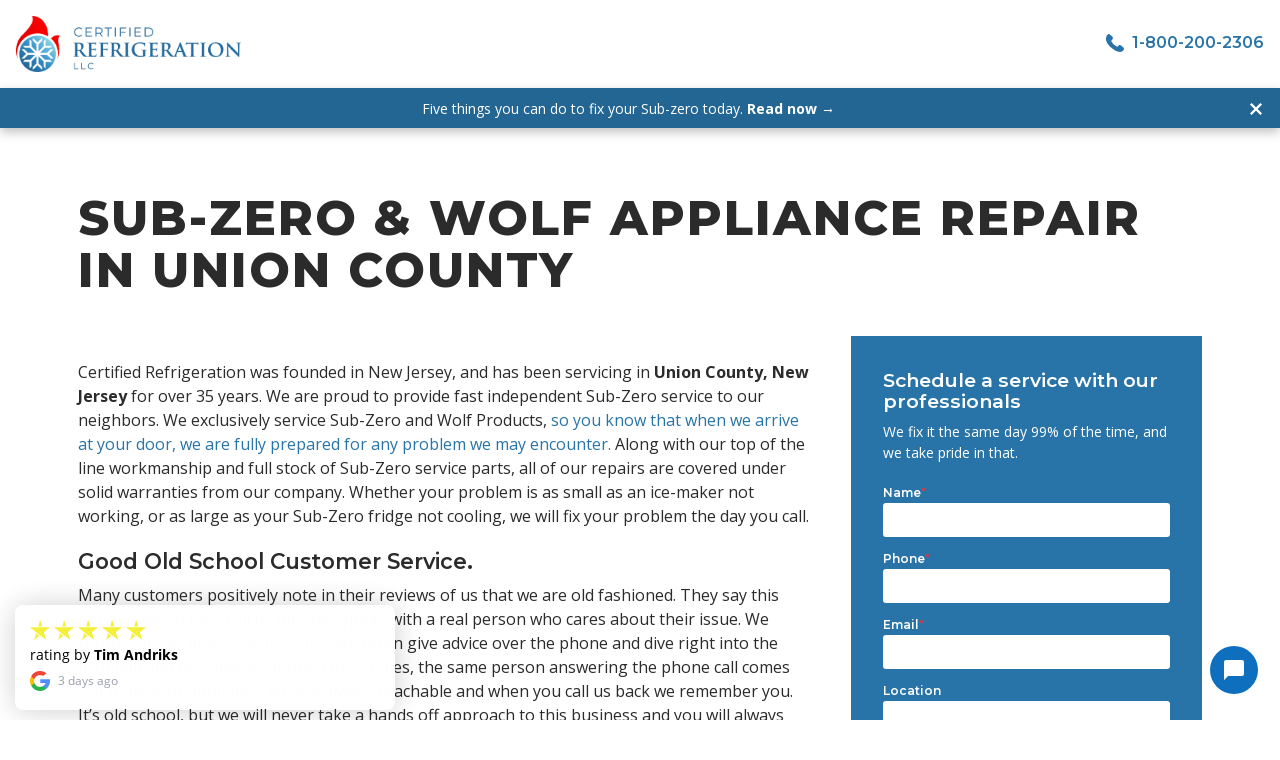

--- FILE ---
content_type: text/html; charset=UTF-8
request_url: https://www.certifiedrefrigeration.com/service-areas/new-jersey/union-county
body_size: 10056
content:
  <!DOCTYPE html>
<html lang="en-US" class="no-js">
<head>
  <link rel="preconnect" href="https://fonts.googleapis.com">
  <link rel="preconnect" href="https://fonts.gstatic.com" crossorigin>
  <link href="https://fonts.googleapis.com/css2?family=Montserrat:wght@600;800&family=Open+Sans:wght@400;700&display=swap" rel="stylesheet">
  <script type="application/ld+json">
  {
    "@context": "https://schema.org",
    "@type": "BreadcrumbList",
    "itemListElement": [{
      "@type": "ListItem",
      "position": 1,
      "name": "Service Locator",
      "item": "https://www.certifiedrefrigeration.com/service-areas"
    },
    {
      "@type": "ListItem",
      "position": 2,
      "name": "New Jersey",
      "item": "https://www.certifiedrefrigeration.com/service-areas/new-jersey"
    },
    {
      "@type": "ListItem",
      "position": 3,
      "name": "Union County"
    }]
  }
</script>
  <script type="application/ld+json">
  {
    "@context": "https://schema.org",
    "@type": "LocalBusiness",
    "name": "Certified Refrigeration",
    "url": "https://www.certifiedrefrigeration.com/",
    "description": "Certified Refrigeration is the most trusted, independent source for Sub-Zero &amp; Wolf Service in New York &amp; New Jersey.",
    "telephone": "1-800-200-2306",
    "email": "info@certifiedrefrigeration.com",
    "image": "https://www.certifiedrefrigeration.com/assets/uploads/img/Social.jpg",
    "priceRange": "$$",
    "address": [
              {
          "@type": "PostalAddress",
          "streetAddress": "209 E 25th St",
          "addressLocality": "New York",
          "addressRegion": "NY",
          "postalCode": "10010",
          "addressCountry": "US"
        },
              {
          "@type": "PostalAddress",
          "streetAddress": "15 Revere Rd",
          "addressLocality": "Morristown",
          "addressRegion": "NJ",
          "postalCode": "07960",
          "addressCountry": "US"
        },
              {
          "@type": "PostalAddress",
          "streetAddress": "23 Birch Street Unit D",
          "addressLocality": "Midland Park",
          "addressRegion": "NJ",
          "postalCode": "07432",
          "addressCountry": "US"
        },
              {
          "@type": "PostalAddress",
          "streetAddress": "50 Cleveland Street",
          "addressLocality": "White Plains",
          "addressRegion": "NY",
          "postalCode": "10606",
          "addressCountry": "US"
        }
          ],
    "areaServed": {
      "@type": "GeoCircle",
      "geoMidpoint": {
        "@type": "GeoCoordinates",
        "latitude": "40.6657418",
        "longitude": "-74.4401112"
      },
      "geoRadius": "10000"
    },
    "logo": {
      "@type": "ImageObject",
      "url": "https://www.certifiedrefrigeration.com/assets/img/Certified_Refrigeration-Logo.png",
      "width": 600,
      "height": 150
    }
  }
</script>
<script type="application/ld+json" class="reviews-schema" data-ref="b4d4674d0ca4e9bfe8b9e74528ba85307d04f1a9" >
  {
    "@context": "http://schema.org", 
    "@type": "Product", 
    "name": "Sub-Zero Repair by Certified Refrigeration LLC", 
    "aggregateRating": 
    { 
      "@type": "AggregateRating", 
      "ratingValue": "4.9", 
      "reviewCount": "394"
    }
  }
</script>
  
<meta http-equiv="X-UA-Compatible" content="IE=edge" />
<meta charset="utf-8" />
<meta name="viewport" content="width=device-width, initial-scale=1.0, viewport-fit=cover" />
<meta name="referrer" content="origin-when-cross-origin" />

<!-- Google Tag Manager -->
<script>(function(w,d,s,l,i){w[l]=w[l]||[];w[l].push({'gtm.start':
new Date().getTime(),event:'gtm.js'});var f=d.getElementsByTagName(s)[0],
j=d.createElement(s),dl=l!='dataLayer'?'&l='+l:'';j.async=true;j.src=
'https://www.googletagmanager.com/gtm.js?id='+i+dl;f.parentNode.insertBefore(j,f);
})(window,document,'script','dataLayer','GTM-KFXWFFK');</script>
<!-- End Google Tag Manager -->

<link rel="apple-touch-icon" sizes="180x180" href="/apple-touch-icon.png">
<link rel="icon" type="image/png" sizes="32x32" href="/favicon-32x32.png">
<link rel="icon" type="image/png" sizes="16x16" href="/favicon-16x16.png">
<link rel="manifest" href="/site.webmanifest">
<link rel="mask-icon" href="/safari-pinned-tab.svg" color="#2874a8">
<meta name="msapplication-TileColor" content="#182636">
<meta name="theme-color" content="#182636">

  
  
<title> Sub-Zero Fridge &amp; Wolf Oven Repair - Union County, NJ | Certified Refrigeration</title>

  <meta name="description" content="We are proud to provide fast independent Sub-Zero service to Union County. When we arrive at your door, we are fully prepared for any problem we may encounter. Get started today." />
  <meta name="twitter:description" content="We are proud to provide fast independent Sub-Zero service to Union County. When we arrive at your door, we are fully prepared for any problem we may encounter. Get started today." />

    <meta name="twitter:image" content="https://www.certifiedrefrigeration.com/assets/uploads/img/_1200x627_fit_center-center_70_none/Social.jpg" />
  <meta property="og:image" content="https://www.certifiedrefrigeration.com/assets/uploads/img/_1200x627_fit_center-center_70_none/Social.jpg" />

<meta property="og:title" content="Sub-Zero Fridge &amp; Wolf Oven Repair - Union County, NJ | Certified Refrigeration" />
<meta name="twitter:title" content="Sub-Zero Fridge &amp; Wolf Oven Repair - Union County, NJ | Certified Refrigeration" />

<meta property="og:type" content="website" />
<meta property="og:url" content="https://www.certifiedrefrigeration.com/service-areas/new-jersey/union-county" />
<meta name="twitter:card" content="summary_large_image">    <!--[if lt IE 9]>
     <script src="https://cdnjs.cloudflare.com/ajax/libs/html5shiv/3.7.3/html5shiv.min.js"></script>
  <![endif]-->
<link href="/assets/css/main-lp.css?v=1767376325" rel="stylesheet"></head>
<body class="ltr lp lp--serviceAreaLandingPage">
  <!-- Google Tag Manager (noscript) -->
  <noscript><iframe src="https://www.googletagmanager.com/ns.html?id=GTM-KFXWFFK"
  height="0" width="0" style="display:none;visibility:hidden"></iframe></noscript>
  <!-- End Google Tag Manager (noscript) -->
  
  <nav class="lp__nav">
    <a href="https://www.certifiedrefrigeration.com/" class="lp__logo" title="Certified Refrigeration">
      <img src="https://www.certifiedrefrigeration.com/assets/img/Certified_Refrigeration-Logo.png" alt="Certified Refrigeration logo">
    </a>
                <a href="tel:+18002002306" class="lp__phone">
        <svg xmlns="http://www.w3.org/2000/svg" width="24" height="24" viewBox="0 0 24 24" fill="none">
  <path d="M3.78396 0.0218062C3.618 -0.0113872 3.41884 -0.0113953 3.28606 0.0549915C1.49362 0.752053 0.365043 3.30795 0.0994957 5.0672C-0.730339 10.7765 3.78396 15.7223 7.93314 18.9752C11.6176 21.8631 18.6878 26.6097 22.8702 22.029C23.4013 21.4647 24.0319 20.6349 23.9987 19.8051C23.8992 18.4109 22.6046 17.4151 21.6088 16.6517C20.8454 16.0874 19.2521 14.5273 18.2563 14.5605C17.3601 14.5937 16.7958 15.5231 16.2315 16.0874L15.2357 17.0832C15.0697 17.2492 12.9453 15.8551 12.713 15.6891C11.85 15.1248 11.0201 14.4941 10.2899 13.7971C9.55961 13.1 8.89575 12.3366 8.33146 11.5399C8.16549 11.3076 6.80456 9.28276 6.93734 9.1168C6.93734 9.1168 8.09911 7.85544 8.43104 7.35754C9.1281 6.29535 9.65919 5.46552 8.86255 4.20417C8.56381 3.73946 8.19868 3.37434 7.80036 2.97602C7.1033 2.31215 6.40624 1.61508 5.6096 1.05079C5.17809 0.71886 4.44783 0.121386 3.78396 0.0218062Z" fill="white"></path>
</svg>
 
        <span>1-800-200-2306</span>
      </a>
      </nav>

    
  <div class="banner" id="banner" style="display:none">
    <button class="banner__btn">
      <div class="banner__copy">
        <p>Five things you can do to fix your Sub-zero today. <strong>Read now →</strong></p>
      </div>
    </button>
    <button class="banner__close">
      <svg width="18" height="18" viewBox="0 0 18 18" fill="none" xmlns="http://www.w3.org/2000/svg"> <path fill-rule="evenodd" clip-rule="evenodd" d="M6.51722 8.99997L0 15.5172L2.48275 17.9999L8.99997 11.4827L15.5172 18L18 15.5173L11.4827 8.99997L17.9999 2.48275L15.5172 0L8.99997 6.51722L2.4828 5.73418e-05L5.28279e-05 2.48281L6.51722 8.99997Z" fill="white"/> </svg>
    </button>
  </div>


  <div class="container mb-2">
  <div class="row">
    <div class="col">
      <h1>Sub-Zero &amp; Wolf Appliance Repair in Union County</h1>
    </div>
  </div>
</div>

<div class="container lp__container">
  <div class="row" data-sticky-container>
    <div class="col-lg-8">
      <header class="lp__header">
        <a href="#form" class="lp__cta btn btn-primary">Schedule a Service</a>
      </header>
      <main class="main lp__main">
                <div class="lp__copy">
          <p>Certified Refrigeration was founded in New Jersey, and has been servicing in <strong>Union County, New Jersey</strong> for over 35 years. We are proud to provide fast independent Sub-Zero service to our neighbors. We exclusively service Sub-Zero and Wolf Products,<a href="https://certifiedrefrigeration.com/inventory/"> so you know that when we arrive at your door, we are fully prepared for any problem we may encounter.</a> Along with our top of the line workmanship and full stock of Sub-Zero service parts, all of our repairs are covered under solid warranties from our company. Whether your problem is as small as an ice-maker not working, or as large as your Sub-Zero fridge not cooling, we will fix your problem the day you call.</p>
<h3>Good Old School Customer Service.</h3>
<p>Many customers positively note in their reviews of us that we are old fashioned. They say this because when they call us up, they speak with a real person who cares about their issue. We return calls as quickly as possible. We often give advice over the phone and dive right into the problem and possible solutions. Often times, the same person answering the phone call comes out to fix your appliance. We are always reachable and when you call us back we remember you. It’s old school, but we will never take a hands off approach to this business and you will always speak to an owner. Our customers satisfaction and the service we provide come first. If you feel that your issue is small and reparable on your own, feel free to give us a call for free advice.</p>
<figure><center><img src="https://www.certifiedrefrigeration.com/assets/uploads/img/Certified_truck_500px-copy.png" data-image="9248"></center></figure>
<center><h3>Fully Stocked Service Vans.<br></center></h3>
<p>When we show up to your house, we come in service trucks that were outfitted specifically for the task of repairing your Sub-Zero or Wolf unit. We inventory the most common parts from all revisions of Sub-Zero units on these trucks. Our technicians have the best equipment and parts at their fingertips, there is no other servicer like us. When you call us, <a href="https://certifiedrefrigeration.com/find-your-sub-zero-model-number/" target="_blank" rel="noopener">we will help you find your model number</a> so that we show up prepared and ready for your machine. Our system is efficient and <strong>thats why we fix 99% of these units in one stop. </strong></p>
</center>
        </div>
                <h2>Sub-Zero & Wolf Issues we fix. </h2>
<ul><li>Refrigerators or Freezers Not Cooling</li>
 <li>Ice formations & Buildups</li>
 <li><a href="https://www.certifiedrefrigeration.com/repair-tips/error-codes/the-lay-mans-guide-to-sub-zero-error-codes" target="_blank">Error Codes and Vacuum Service Lights</a></li>
 <li>Leaks and condensation forming</li>
 <li>Loud Noises</li>
 <li>Overheating</li>
 <li><a href="https://www.certifiedrefrigeration.com/repair-tips/ice-maker-issues/full-ice-maker-system-replacement-500-series-sub-zero-refrigerators" target="_blank">Ice Makers Not Working</a></li>
 <li>Doors Not Closing</li>
 <li><a href="https://www.certifiedrefrigeration.com/repair-tips/vacuum-condenser-2/vacuum-condenser" target="_blank">General Maintenance and Cleaning</a></li>
 <li>Filter Replacements</li>
 <li><a href="https://www.certifiedrefrigeration.com/wolf-repair-service" target="_blank">Wolf Oven Malfunctions</a></li>
 <li>Nearly all issues related to Sub-Zero & Wolf Products!</li>
 </ul>
<h2>Before we arrive:</h2>
<h3>Check out some repair tips!</h3>
<figure><iframe style="width:500px;height:281px;" src="//www.youtube.com/embed/TXTuRLSS1nQ" frameborder="0"></iframe></figure>
<p>Did you know the #1 reason for mechanical failures of refrigerators is having a clogged condenser? The dust restricts airflow and causes the machine to overheat. Eventually, the machine fails. No doubt about it, cleaning your condenser regularly is the recipe for a long lasting refrigerator. Learn how to clean the condenser on your Sub-Zero and check out some more repair tips.</p>
      </main>
    </div>
    <div class="col-lg-4">
      <div class="lp__form sticky" data-margin-top="32" data-sticky-for="1024" id="form">
        <div class="lp__form-wrapper">
          <h4><h4>Schedule a service with our professionals</h4>
<p>We fix it the same day 99% of the time, and we take pride in that.</p></h4>
          

<script src="https://www.google.com/recaptcha/api.js?render=6Ld8XNgdAAAAALnKb3GNQj68d11yocDgKtGC-Nh6&amp;onload=wheelformRecaptchaV3onload"></script><script>
        if (!WheelformRecaptcha) {
            var WheelformRecaptcha = {
                callbacks: [],
            };
        }
        
        var wheelformProcessRecaptchaCallback = function() {
            grecaptcha.execute('6Ld8XNgdAAAAALnKb3GNQj68d11yocDgKtGC-Nh6', {action: 'contactform'}).then(function(token) {
                if(WheelformRecaptcha.callbacks.length > 0) {
                    for(var i = 0; i < WheelformRecaptcha.callbacks.length; i++) {
                        var callback = WheelformRecaptcha.callbacks[i];
                        callback(token);
                    }
                }
            });
        }
        
        var wheelformRecaptchaV3onload = function() {
            grecaptcha.ready(function() {
                wheelformProcessRecaptchaCallback()
            });
        }</script>

<form action="/service-areas/new-jersey/union-county" method="POST">
<input type="hidden" name="CRAFT_CSRF_TOKEN" value="GsurXofGgMOxtOsPTOoOHSg9PcTPf55p-LbzpPeJSBKC9du7NSAR3kyPxGnqicf7-o2ZZGGiZ3tKZWmoijyoXov7o92P6j55-J6S8FlBZKk="><input type="hidden" name="form_id" value="1"><input type="hidden" name="action" value="/wheelform/message/send"><input type="hidden" name="redirect" value="b031b4036169f4ed282243e2d4552a25db19a8b3c09f25d40da2a64fe767e1f8thanks">
  
  
  

              <div class="form-group">
                      <label for="name">Name<span>*</span></label>
            <input class="form-control" type="text" value="" name="name" id="name" required="true"/>
                  </div>
        
              <div class="form-group">
                      <label for="phone">Phone<span>*</span></label>
            <input class="form-control" type="text" value="" name="phone" id="phone" required="true"/>
                  </div>
        
              <div class="form-group">
                      <label for="email">Email<span>*</span></label>
            <input class="form-control" type="email" value="" name="email" id="email" required="true"/>
                  </div>
        
              <div class="form-group">
                      <label for="location">Location</label>
            <input class="form-control" type="text" value="" name="location" id="location" />
                  </div>
        
              <div class="form-group">
          <label for="message">Message</label>
          <textarea class="form-control" name="message" id="message" ></textarea>
        </div>
          
              <div class="form-group">
                      <input class="form-control" type="hidden" value="" name="deal" id="deal" />
                  </div>
        
  <input type="hidden" id="wheelform-g-recaptcha-token-6977cae262ac7" name="g-recaptcha-response" value=""><script>WheelformRecaptcha.callbacks.push(function(token){
            var field = document.getElementById('wheelform-g-recaptcha-token-6977cae262ac7');
            field.setAttribute('value', token);
        })</script><input type="submit" class="" name="wf-submit" value="Send"></form>          <a href="tel:+18002002306" class="lp__form-phone">
            or call <strong>1-800-200-2306</strong>
          </a>
        </div>
      </div>
    </div>
  </div>
</div>


<section class="section section--lightGray lp__map">
  <div class="container">
    <div class="row text-center">
      <h2 class="mb-2">Union County Service Area</h2>
              <div class="lp__embed-map-wrapper">
          <iframe src="https://www.google.com/maps/d/u/0/embed?mid=1JupM8-PYMDlz1Pm35eM3LXV6y3IAvZn6&ehbc=2E312F" width="640" height="480"></iframe>
        </div>
                </div>
  </div>
</section>

<script type="application/ld+json">
  {
    "@context": "https://schema.org/",
    "@type": "Service",
    "serviceType": "Sub-Zero and Wolf appliance repair",
    "provider": {
      "@type": "LocalBusiness",
      "name": "Certified Refrigeration",
      "image": "https://www.certifiedrefrigeration.com//assets/img/Certified_Refrigeration-Logo.png",
      "location": {
        "@type": "Place",
        "address": {
          "@type": "PostalAddress",
          "addressLocality": "Union County",
          "addressRegion": "New Jersey"
        }
      }
    }
  }
</script>

  <footer class="footer">
    <div class="container">
      <div class="row">
        <div class="col-md-6 col-lg-3">
          <img data-src="https://www.certifiedrefrigeration.com/assets/img/Certified_Refrigeration-Logo-White.png" alt="Certified Refrigeration logo" class="footer__logo lazyload">
          <p>Certified Refrigeration is not affiliated with Sub-Zero Inc. We are a highly rated service business with over 40 years experience. We use our Sub-Zero parts distributor to source parts and fix your machine properly. We do not fulfill factory warranty work for the Sub-Zero Group.</p>
          <ul class="footer__social">
            <li>
        <a href="https://www.youtube.com/channel/UCICdqYEFS4YlU3skRPXn-ww" target="_blank" rel="nofollow noopener" title="YouTube"><svg xmlns="http://www.w3.org/2000/svg" width="48" height="48" viewBox="0 0 48 48" fill="none">
  <path fill-rule="evenodd" clip-rule="evenodd" d="M24 48C37.2548 48 48 37.2548 48 24C48 10.7452 37.2548 0 24 0C10.7452 0 0 10.7452 0 24C0 37.2548 10.7452 48 24 48ZM36.8184 16.1388C37.575 16.8599 38 17.8377 38 18.8571V29.1429C38 30.1623 37.575 31.1401 36.8184 31.8612C36.0617 32.5823 35.0354 32.9878 33.965 32.9886H15.038C14.5077 32.9886 13.9826 32.8891 13.4927 32.6958C13.0028 32.5026 12.5577 32.2193 12.1827 31.8622C11.8077 31.5051 11.5103 31.0811 11.3074 30.6145C11.1044 30.148 11 29.6479 11 29.1429V18.8571C11 18.3521 11.1044 17.852 11.3074 17.3855C11.5103 16.9189 11.8077 16.4949 12.1827 16.1378C12.5577 15.7807 13.0028 15.4974 13.4927 15.3042C13.9826 15.1109 14.5077 15.0114 15.038 15.0114H33.965C35.0354 15.0122 36.0617 15.4177 36.8184 16.1388ZM21.8 18.6771V28.36L29.513 23.5343L21.8 18.6771Z" fill="white"></path>
</svg>
</a>
      </li>
          <li>
        <a href="https://www.google.com/maps/place/Certified+Refrigeration/@40.7199413,-74.3156346,10z/data=!4m8!1m2!2m1!1scertified+refrigeration+llc!3m4!1s0x89c2e56a5317cff9:0xe7d9722868ed770f!8m2!3d40.9840582!4d-74.0494335" target="_blank" rel="nofollow noopener" title="Google"><svg xmlns="http://www.w3.org/2000/svg" width="48" height="48" viewBox="0 0 48 48" fill="none">
  <path fill-rule="evenodd" clip-rule="evenodd" d="M24 48C37.2549 48 48 37.2548 48 24C48 10.7452 37.2549 0 24 0C10.7451 0 0 10.7452 0 24C0 37.2548 10.7451 48 24 48ZM24.814 21.4545H37.686C37.8832 22.2887 37.9884 23.1424 38 24C38 32.9091 31.7209 38 24.814 38C22.5775 38.0053 20.3732 37.4602 18.3905 36.4116C16.4077 35.3629 14.7059 33.842 13.4312 31.9797C12.1564 30.1173 11.3469 27.9691 11.0723 25.7197C10.7975 23.4702 11.0658 21.1868 11.8541 19.0657C12.6423 16.9445 13.927 15.0491 15.5977 13.5422C17.2682 12.0352 19.2749 10.962 21.4452 10.4145C23.6155 9.86707 25.8844 9.86188 28.0571 10.3993C30.2297 10.9368 32.2412 12.0008 33.9186 13.5L29.9 17.5728C28.4677 16.3776 26.6693 15.725 24.814 15.7273C22.649 15.7273 20.5728 16.5989 19.042 18.1503C17.5111 19.7017 16.6511 21.8059 16.6511 24C16.6511 26.1941 17.5111 28.2983 19.042 29.8497C20.5728 31.4011 22.649 32.2727 24.814 32.2727C28.6442 32.2727 31.5326 30.3 32.2233 26.8636H24.814V21.4545Z" fill="white"></path>
</svg>
</a>
      </li>
          <li>
        <a href="https://www.yelp.com/biz/sub-zero-only-by-certified-refrigeration-emerson" target="_blank" rel="nofollow noopener" title="Yelp"><svg xmlns="http://www.w3.org/2000/svg" width="48" height="48" viewBox="0 0 48 48" fill="none">
  <path fill-rule="evenodd" clip-rule="evenodd" d="M24 48C37.2549 48 48 37.2548 48 24C48 10.7452 37.2549 0 24 0C10.7451 0 0 10.7452 0 24C0 37.2548 10.7451 48 24 48ZM22.0729 8.07465C20.7869 7.82574 17.6597 8.18842 16.0334 9.45776C14.3396 10.7779 14.694 11.2258 15.1227 11.7675C15.2089 11.8765 15.2981 11.9893 15.3743 12.1138L21.2418 21.6284C21.7003 22.368 22.5349 22.8871 23.101 22.7804C23.6669 22.6738 24.1146 21.8738 24.1146 21.0026L24.0394 9.90576C24.0322 9.03467 23.3588 8.32355 22.0729 8.07465ZM19.9917 28.4835L14.0884 30.56H14.0848C13.2609 30.848 12.222 30.1582 12.0717 29.2693C11.9211 28.3804 12.0717 24.0746 12.0717 24.0746C12.3188 22.8373 13.2538 22.0836 14.0669 22.4L20.3033 24.8569C21.1165 25.1733 21.7183 26.0231 21.6359 26.7057C21.5535 27.3884 20.8156 28.1956 19.9917 28.4835ZM23.3445 29.9129C23.9355 29.9662 24.4048 30.72 24.3868 31.5947L24.2472 38.4889C24.2292 39.36 22.7856 40.2382 21.9653 39.9395L17.6669 38.4569C16.8466 38.1618 16.5708 36.5938 17.1295 35.9289L21.2489 31.0258C21.8114 30.3609 22.7534 29.8596 23.3445 29.9129ZM29.4591 28.9778L34.6245 30.4534C34.7599 30.502 34.8885 30.5665 35.0079 30.6454C35.0863 30.6973 35.1606 30.7552 35.2301 30.819C35.4054 30.9797 35.5466 31.1735 35.6454 31.3892C35.7441 31.6048 35.7986 31.8379 35.8053 32.0746C35.812 32.3115 35.7711 32.5472 35.6848 32.768C35.323 33.8453 33.36 36.7218 33.36 36.7218C32.8943 37.4649 31.2108 37.5929 30.7881 36.832L27.5283 30.9084C27.1057 30.1476 27.0305 29.3049 27.3492 29.0347C27.6681 28.7645 28.6208 28.7396 29.4591 28.9778ZM33.163 18.4178C34.037 19.168 35.6526 21.376 35.8854 22.1262H35.8818C36.1182 22.8764 36.0931 24.1564 35.0293 24.3982L29.2693 25.4649C28.4203 25.6533 27.3994 25.3049 27.0411 24.6862C26.683 24.0676 26.8334 23.0187 27.3994 22.3538L30.7272 18.4178C31.2896 17.7565 32.2889 17.6675 33.163 18.4178Z" fill="white"></path>
</svg>
</a>
      </li>
      </ul>        </div>
        <div class="col-md-6 col-lg-3">
          <p>We accept checks all major credit cards.</p>
          <img data-src="https://www.certifiedrefrigeration.com/assets/img/Credit_Cards.png" alt="We accept checks all major credit cards" class="footer__cc lazyload">
          <img data-src="https://www.certifiedrefrigeration.com/assets/img/BBB-A_Plus.png" alt="BBB Accredited Business: A+" class="footer__bbb lazyload">
        </div>
                  <div class="offset-lg-3 col-lg-3">
            <img src="https://www.certifiedrefrigeration.com/assets/uploads/img/Fridge_Oven.webp" alt="Fridge Oven" class="lp__footer-image">
          </div>
                <div class="col-xs-12 footer__copyright">
          <p>&copy;2026 Certified Refrigeration LLC- Independent Sub-Zero Service &amp; Repair New Jersey - New York - All Rights Reserved</p>
        </div>
      </div>
    </div>
  </footer>
  
        
            <div class="popup popup--form" role="dialog">
        <div class="popup__content">
          <p>Use this form to get a quick response from our team!</p>
        </div>
                  <div class="popup__form-wrapper form__wrapper">
            

<script src="https://www.google.com/recaptcha/api.js?render=6Ld8XNgdAAAAALnKb3GNQj68d11yocDgKtGC-Nh6&amp;onload=wheelformRecaptchaV3onload"></script><script>
        if (!WheelformRecaptcha) {
            var WheelformRecaptcha = {
                callbacks: [],
            };
        }
        
        var wheelformProcessRecaptchaCallback = function() {
            grecaptcha.execute('6Ld8XNgdAAAAALnKb3GNQj68d11yocDgKtGC-Nh6', {action: 'contactform'}).then(function(token) {
                if(WheelformRecaptcha.callbacks.length > 0) {
                    for(var i = 0; i < WheelformRecaptcha.callbacks.length; i++) {
                        var callback = WheelformRecaptcha.callbacks[i];
                        callback(token);
                    }
                }
            });
        }
        
        var wheelformRecaptchaV3onload = function() {
            grecaptcha.ready(function() {
                wheelformProcessRecaptchaCallback()
            });
        }</script>

<form action="/service-areas/new-jersey/union-county" method="POST">
<input type="hidden" name="CRAFT_CSRF_TOKEN" value="GsurXofGgMOxtOsPTOoOHSg9PcTPf55p-LbzpPeJSBKC9du7NSAR3kyPxGnqicf7-o2ZZGGiZ3tKZWmoijyoXov7o92P6j55-J6S8FlBZKk="><input type="hidden" name="form_id" value="1"><input type="hidden" name="action" value="/wheelform/message/send"><input type="hidden" name="redirect" value="b031b4036169f4ed282243e2d4552a25db19a8b3c09f25d40da2a64fe767e1f8thanks">
  
  
  

              <div class="form-group">
                      <label for="name">Name<span>*</span></label>
            <input class="form-control" type="text" value="" name="name" id="name" required="true"/>
                  </div>
        
              <div class="form-group">
                      <label for="phone">Phone<span>*</span></label>
            <input class="form-control" type="text" value="" name="phone" id="phone" required="true"/>
                  </div>
        
              <div class="form-group">
                      <label for="email">Email<span>*</span></label>
            <input class="form-control" type="email" value="" name="email" id="email" required="true"/>
                  </div>
        
              <div class="form-group">
                      <label for="location">Location</label>
            <input class="form-control" type="text" value="" name="location" id="location" />
                  </div>
        
              <div class="form-group">
          <label for="message">Message</label>
          <textarea class="form-control" name="message" id="message" ></textarea>
        </div>
          
              <div class="form-group">
                      <input class="form-control" type="hidden" value="Popup" name="deal" id="deal" />
                  </div>
        
  <input type="hidden" id="wheelform-g-recaptcha-token-6977cae26c0f1" name="g-recaptcha-response" value=""><script>WheelformRecaptcha.callbacks.push(function(token){
            var field = document.getElementById('wheelform-g-recaptcha-token-6977cae26c0f1');
            field.setAttribute('value', token);
        })</script><input type="submit" class="" name="wf-submit" value="Send"></form>          </div>
                <button class="popup__close" title="Close popup" id="popup__close" role="button" href="#">
          <svg xmlns="http://www.w3.org/2000/svg" width="21" height="21" viewBox="0 0 21 21" fill="none">
  <path fill-rule="evenodd" clip-rule="evenodd" d="M7.42462 10.2531L0 17.6777L2.82843 20.5061L10.253 13.0815L17.6777 20.5062L20.5062 17.6777L13.0815 10.2531L20.5061 2.82843L17.6777 0L10.253 7.42462L2.82849 6.41346e-05L6.06775e-05 2.82849L7.42462 10.2531Z" fill="white"></path>
</svg>

        </button>
      </div>    

            
  <div class="popup__overlay"></div>
    <div class='embedsocial-reviews-popup' data-ref="b4d4674d0ca4e9bfe8b9e74528ba85307d04f1a9"></div><script>(function(d, s, id){var js; if (d.getElementById(id)) {return;} js = d.createElement(s); js.id = id; js.src = "https://embedsocial.com/cdn/rp2.js"; d.getElementsByTagName("head")[0].appendChild(js);}(document, "script", "EmbedSocialNewReviewsScript"));</script>
  <script id="housecall-pro-chat-bubble" src="https://chat.housecallpro.com/proChat.js" type="text/javascript" data-color="#0E6FBE" data-organization="6c8a7141-1a85-41ee-8e75-d5c13585fb7c" defer></script>
<script src="https://maps.googleapis.com/maps/api/js?key=AIzaSyCU3D-uz6k04Lll1vtuyPaN_LqMbqIjqrY&amp;callback=initMap&amp;v=weekly" async="async"></script>
<script src="/assets/js/scripts-lp.js?v=1767376325"></script>
<script>let map;

    function initMap() {
      map = new google.maps.Map(document.getElementById("map"), {
        center: { lat: 40.6657418, lng: -74.4401112 },
        zoom: 10,
        disableDefaultUI: true,
        styles: styles
      });
    }

    let styles = [{"featureType":"administrative","elementType":"labels.text.fill","stylers":[{"color":"#444444"}]},{"featureType":"landscape","elementType":"all","stylers":[{"color":"#f2f2f2"}]},{"featureType":"poi","elementType":"all","stylers":[{"visibility":"off"}]},{"featureType":"road","elementType":"all","stylers":[{"saturation":-100},{"lightness":45}]},{"featureType":"road.highway","elementType":"all","stylers":[{"visibility":"simplified"}]},{"featureType":"road.arterial","elementType":"labels.icon","stylers":[{"visibility":"off"}]},{"featureType":"transit","elementType":"all","stylers":[{"visibility":"off"}]},{"featureType":"water","elementType":"all","stylers":[{"color":"#2874A8"},{"visibility":"on"}]}];
var htmlEl = document.documentElement;
  var showBanner = sessionStorage.getItem('cf-banner-banner1');
  var banner = document.getElementById('banner');
  var closeBtn = document.querySelector('.banner__close');
  var bannerBtn = document.querySelector('.banner__btn');

  if (!showBanner) {
    banner.classList.add('active');
    htmlEl.style.paddingTop = `${banner.offsetHeight}px`;

    closeBtn.addEventListener('click', function() {
      banner.classList.remove('active');
      htmlEl.style.paddingTop = 0;
      sessionStorage.setItem('cf-banner-banner1', 1);
    });

    bannerBtn.addEventListener('click', function() {
      sessionStorage.setItem('cf-banner-banner1', 1);
      window.location = 'https://www.certifiedrefrigeration.com/repair-tips/tips-tricks/five-things-to-try-before-calling-for-sub-zero-service';
    });
  };
function iOSVersion() {
          var match = (navigator.appVersion).match(/OS (\d+)_(\d+)_?(\d+)?/),
              version;

          if (match !== undefined && match !== null) {
            version = [
              parseInt(match[1], 10),
              parseInt(match[2], 10),
              parseInt(match[3] || 0, 10)
            ];
            return parseFloat(version.join('.'));
          }
          return false;
        }

        var ver = iOSVersion();

        if (ver >= 12 || ver === false) {
          document.addEventListener("DOMContentLoaded", function(event) { 
            if (!localStorage.getItem('web50_5')) {
              var popup = document.querySelector('.popup');
              var close = popup.querySelector('#popup__close');
              var htmlEl = document.getElementsByTagName('HTML')[0];
              var submit = popup.querySelector('[type="submit"]');

              setTimeout(function() {
                popup.classList.add('popup--show');
                htmlEl.classList.add('popup-visible');
              }, 20000);

              close.addEventListener('click', function() {
                localStorage.setItem('web50_5', '1');
                popup.classList.remove('popup--show');
                htmlEl.classList.remove('popup-visible');
              })

              submit.addEventListener('click', function() {
                localStorage.setItem('web50_5', '1');
              })
            }
          });
        };</script></body>
</html>


--- FILE ---
content_type: text/html; charset=utf-8
request_url: https://www.google.com/maps/d/embed?mid=1JupM8-PYMDlz1Pm35eM3LXV6y3IAvZn6&ehbc=2E312F
body_size: 3786
content:
<!DOCTYPE html><html itemscope itemtype="http://schema.org/WebSite"><head><script nonce="mmP6EwLrdFKnUbMk6hKzfg">window['ppConfig'] = {productName: '06194a8f37177242d55a18e38c5a91c6', deleteIsEnforced:  false , sealIsEnforced:  false , heartbeatRate:  0.5 , periodicReportingRateMillis:  60000.0 , disableAllReporting:  false };(function(){'use strict';function k(a){var b=0;return function(){return b<a.length?{done:!1,value:a[b++]}:{done:!0}}}function l(a){var b=typeof Symbol!="undefined"&&Symbol.iterator&&a[Symbol.iterator];if(b)return b.call(a);if(typeof a.length=="number")return{next:k(a)};throw Error(String(a)+" is not an iterable or ArrayLike");}var m=typeof Object.defineProperties=="function"?Object.defineProperty:function(a,b,c){if(a==Array.prototype||a==Object.prototype)return a;a[b]=c.value;return a};
function n(a){a=["object"==typeof globalThis&&globalThis,a,"object"==typeof window&&window,"object"==typeof self&&self,"object"==typeof global&&global];for(var b=0;b<a.length;++b){var c=a[b];if(c&&c.Math==Math)return c}throw Error("Cannot find global object");}var p=n(this);function q(a,b){if(b)a:{var c=p;a=a.split(".");for(var d=0;d<a.length-1;d++){var e=a[d];if(!(e in c))break a;c=c[e]}a=a[a.length-1];d=c[a];b=b(d);b!=d&&b!=null&&m(c,a,{configurable:!0,writable:!0,value:b})}}
q("Object.is",function(a){return a?a:function(b,c){return b===c?b!==0||1/b===1/c:b!==b&&c!==c}});q("Array.prototype.includes",function(a){return a?a:function(b,c){var d=this;d instanceof String&&(d=String(d));var e=d.length;c=c||0;for(c<0&&(c=Math.max(c+e,0));c<e;c++){var f=d[c];if(f===b||Object.is(f,b))return!0}return!1}});
q("String.prototype.includes",function(a){return a?a:function(b,c){if(this==null)throw new TypeError("The 'this' value for String.prototype.includes must not be null or undefined");if(b instanceof RegExp)throw new TypeError("First argument to String.prototype.includes must not be a regular expression");return this.indexOf(b,c||0)!==-1}});function r(a,b,c){a("https://csp.withgoogle.com/csp/proto/"+encodeURIComponent(b),JSON.stringify(c))}function t(){var a;if((a=window.ppConfig)==null?0:a.disableAllReporting)return function(){};var b,c,d,e;return(e=(b=window)==null?void 0:(c=b.navigator)==null?void 0:(d=c.sendBeacon)==null?void 0:d.bind(navigator))!=null?e:u}function u(a,b){var c=new XMLHttpRequest;c.open("POST",a);c.send(b)}
function v(){var a=(w=Object.prototype)==null?void 0:w.__lookupGetter__("__proto__"),b=x,c=y;return function(){var d=a.call(this),e,f,g,h;r(c,b,{type:"ACCESS_GET",origin:(f=window.location.origin)!=null?f:"unknown",report:{className:(g=d==null?void 0:(e=d.constructor)==null?void 0:e.name)!=null?g:"unknown",stackTrace:(h=Error().stack)!=null?h:"unknown"}});return d}}
function z(){var a=(A=Object.prototype)==null?void 0:A.__lookupSetter__("__proto__"),b=x,c=y;return function(d){d=a.call(this,d);var e,f,g,h;r(c,b,{type:"ACCESS_SET",origin:(f=window.location.origin)!=null?f:"unknown",report:{className:(g=d==null?void 0:(e=d.constructor)==null?void 0:e.name)!=null?g:"unknown",stackTrace:(h=Error().stack)!=null?h:"unknown"}});return d}}function B(a,b){C(a.productName,b);setInterval(function(){C(a.productName,b)},a.periodicReportingRateMillis)}
var D="constructor __defineGetter__ __defineSetter__ hasOwnProperty __lookupGetter__ __lookupSetter__ isPrototypeOf propertyIsEnumerable toString valueOf __proto__ toLocaleString x_ngfn_x".split(" "),E=D.concat,F=navigator.userAgent.match(/Firefox\/([0-9]+)\./),G=(!F||F.length<2?0:Number(F[1])<75)?["toSource"]:[],H;if(G instanceof Array)H=G;else{for(var I=l(G),J,K=[];!(J=I.next()).done;)K.push(J.value);H=K}var L=E.call(D,H),M=[];
function C(a,b){for(var c=[],d=l(Object.getOwnPropertyNames(Object.prototype)),e=d.next();!e.done;e=d.next())e=e.value,L.includes(e)||M.includes(e)||c.push(e);e=Object.prototype;d=[];for(var f=0;f<c.length;f++){var g=c[f];d[f]={name:g,descriptor:Object.getOwnPropertyDescriptor(Object.prototype,g),type:typeof e[g]}}if(d.length!==0){c=l(d);for(e=c.next();!e.done;e=c.next())M.push(e.value.name);var h;r(b,a,{type:"SEAL",origin:(h=window.location.origin)!=null?h:"unknown",report:{blockers:d}})}};var N=Math.random(),O=t(),P=window.ppConfig;P&&(P.disableAllReporting||P.deleteIsEnforced&&P.sealIsEnforced||N<P.heartbeatRate&&r(O,P.productName,{origin:window.location.origin,type:"HEARTBEAT"}));var y=t(),Q=window.ppConfig;if(Q)if(Q.deleteIsEnforced)delete Object.prototype.__proto__;else if(!Q.disableAllReporting){var x=Q.productName;try{var w,A;Object.defineProperty(Object.prototype,"__proto__",{enumerable:!1,get:v(),set:z()})}catch(a){}}
(function(){var a=t(),b=window.ppConfig;b&&(b.sealIsEnforced?Object.seal(Object.prototype):b.disableAllReporting||(document.readyState!=="loading"?B(b,a):document.addEventListener("DOMContentLoaded",function(){B(b,a)})))})();}).call(this);
</script><title itemprop="name">Union County Map - Google My Maps</title><meta name="robots" content="noindex,nofollow"/><meta http-equiv="X-UA-Compatible" content="IE=edge,chrome=1"><meta name="viewport" content="initial-scale=1.0,minimum-scale=1.0,maximum-scale=1.0,user-scalable=0,width=device-width"/><meta name="description" itemprop="description" content="Certified Refrigeration was founded in New Jersey, and has been servicing in Sub-Zero fridges in Union County, New Jersey for over 35 years."/><meta itemprop="url" content="https://www.google.com/maps/d/viewer?mid=1JupM8-PYMDlz1Pm35eM3LXV6y3IAvZn6"/><meta itemprop="image" content="https://www.google.com/maps/d/thumbnail?mid=1JupM8-PYMDlz1Pm35eM3LXV6y3IAvZn6"/><meta property="og:type" content="website"/><meta property="og:title" content="Union County Map - Google My Maps"/><meta property="og:description" content="Certified Refrigeration was founded in New Jersey, and has been servicing in Sub-Zero fridges in Union County, New Jersey for over 35 years."/><meta property="og:url" content="https://www.google.com/maps/d/viewer?mid=1JupM8-PYMDlz1Pm35eM3LXV6y3IAvZn6"/><meta property="og:image" content="https://www.google.com/maps/d/thumbnail?mid=1JupM8-PYMDlz1Pm35eM3LXV6y3IAvZn6"/><meta property="og:site_name" content="Google My Maps"/><meta name="twitter:card" content="summary_large_image"/><meta name="twitter:title" content="Union County Map - Google My Maps"/><meta name="twitter:description" content="Certified Refrigeration was founded in New Jersey, and has been servicing in Sub-Zero fridges in Union County, New Jersey for over 35 years."/><meta name="twitter:image:src" content="https://www.google.com/maps/d/thumbnail?mid=1JupM8-PYMDlz1Pm35eM3LXV6y3IAvZn6"/><link rel="stylesheet" id="gmeviewer-styles" href="https://www.gstatic.com/mapspro/_/ss/k=mapspro.gmeviewer.ZPef100W6CI.L.W.O/am=AAAE/d=0/rs=ABjfnFU-qGe8BTkBR_LzMLwzNczeEtSkkw" nonce="1tyfWtS0Y6RkpclmnXmIIA"><link rel="stylesheet" href="https://fonts.googleapis.com/css?family=Roboto:300,400,500,700" nonce="1tyfWtS0Y6RkpclmnXmIIA"><link rel="shortcut icon" href="//www.gstatic.com/mapspro/images/favicon-001.ico"><link rel="canonical" href="https://www.google.com/mymaps/viewer?mid=1JupM8-PYMDlz1Pm35eM3LXV6y3IAvZn6&amp;hl=en_US"></head><body jscontroller="O1VPAb" jsaction="click:cOuCgd;"><div class="c4YZDc HzV7m-b7CEbf SfQLQb-dIxMhd-bN97Pc-b3rLgd"><div class="jQhVs-haAclf"><div class="jQhVs-uMX1Ee-My5Dr-purZT-uDEFge"><div class="jQhVs-uMX1Ee-My5Dr-purZT-uDEFge-bN97Pc"><div class="jQhVs-uMX1Ee-My5Dr-purZT-uDEFge-Bz112c"></div><div class="jQhVs-uMX1Ee-My5Dr-purZT-uDEFge-fmcmS-haAclf"><div class="jQhVs-uMX1Ee-My5Dr-purZT-uDEFge-fmcmS">Open full screen to view more</div></div></div></div></div><div class="i4ewOd-haAclf"><div class="i4ewOd-UzWXSb" id="map-canvas"></div></div><div class="X3SwIb-haAclf NBDE7b-oxvKad"><div class="X3SwIb-i8xkGf"></div></div><div class="Te60Vd-ZMv3u dIxMhd-bN97Pc-b3rLgd"><div class="dIxMhd-bN97Pc-Tswv1b-Bz112c"></div><div class="dIxMhd-bN97Pc-b3rLgd-fmcmS">This map was created by a user. <a href="//support.google.com/mymaps/answer/3024454?hl=en&amp;amp;ref_topic=3188329" target="_blank">Learn how to create your own.</a></div><div class="dIxMhd-bN97Pc-b3rLgd-TvD9Pc" title="Close"></div></div><script nonce="mmP6EwLrdFKnUbMk6hKzfg">
  function _DumpException(e) {
    if (window.console) {
      window.console.error(e.stack);
    }
  }
  var _pageData = "[[1,null,null,null,null,null,null,null,null,null,\"at\",\"\",\"\",1769458403130,\"\",\"en_US\",false,[],\"https://www.google.com/maps/d/viewer?mid\\u003d1JupM8-PYMDlz1Pm35eM3LXV6y3IAvZn6\",\"https://www.google.com/maps/d/embed?mid\\u003d1JupM8-PYMDlz1Pm35eM3LXV6y3IAvZn6\\u0026ehbc\\u003d2E312F\",\"https://www.google.com/maps/d/edit?mid\\u003d1JupM8-PYMDlz1Pm35eM3LXV6y3IAvZn6\",\"https://www.google.com/maps/d/thumbnail?mid\\u003d1JupM8-PYMDlz1Pm35eM3LXV6y3IAvZn6\",null,null,true,\"https://www.google.com/maps/d/print?mid\\u003d1JupM8-PYMDlz1Pm35eM3LXV6y3IAvZn6\",\"https://www.google.com/maps/d/pdf?mid\\u003d1JupM8-PYMDlz1Pm35eM3LXV6y3IAvZn6\",\"https://www.google.com/maps/d/viewer?mid\\u003d1JupM8-PYMDlz1Pm35eM3LXV6y3IAvZn6\",null,false,\"/maps/d\",\"maps/sharing\",\"//www.google.com/intl/en_US/help/terms_maps.html\",true,\"https://docs.google.com/picker\",null,false,null,[[[\"//www.gstatic.com/mapspro/images/google-my-maps-logo-regular-001.png\",143,25],[\"//www.gstatic.com/mapspro/images/google-my-maps-logo-regular-2x-001.png\",286,50]],[[\"//www.gstatic.com/mapspro/images/google-my-maps-logo-small-001.png\",113,20],[\"//www.gstatic.com/mapspro/images/google-my-maps-logo-small-2x-001.png\",226,40]]],1,\"https://www.gstatic.com/mapspro/_/js/k\\u003dmapspro.gmeviewer.en_US.knJKv4m5-eY.O/am\\u003dAAAE/d\\u003d0/rs\\u003dABjfnFWJ7eYXBrZ1WlLyBY6MwF9-imcrgg/m\\u003dgmeviewer_base\",null,null,true,null,\"US\",null,null,null,null,null,null,true],[\"mf.map\",\"1JupM8-PYMDlz1Pm35eM3LXV6y3IAvZn6\",\"Union County Map\",null,[-74.4319228176756,40.72267625451458,-74.21837606474591,40.641575814312155],[-74.2931606,40.68704640000001,-74.2931606,40.68704640000001],[[null,\"-2bWzk1lzXU\",\"Union County NJ Service Map \",\"\",[[[\"https://mt.googleapis.com/vt/icon/name\\u003dicons/onion/SHARED-mymaps-pin-container-bg_4x.png,icons/onion/SHARED-mymaps-pin-container_4x.png,icons/onion/1899-blank-shape_pin_4x.png\\u0026highlight\\u003dff000000,E65100\\u0026scale\\u003d2.0\"],null,1,1,[[null,[40.68704640000001,-74.2931606]],\"0\",null,\"-2bWzk1lzXU\",[40.6870464,-74.2931606],[0,-128],\"3CCF361B09370B37\"],[[\"Certified Refrigeration LLC\"]]]],null,null,true,null,null,null,null,[[\"-2bWzk1lzXU\",1,null,null,null,\"https://www.google.com/maps/d/kml?mid\\u003d1JupM8-PYMDlz1Pm35eM3LXV6y3IAvZn6\\u0026resourcekey\\u0026lid\\u003d-2bWzk1lzXU\",null,null,null,null,null,2,null,[[[\"3CCF361B09370B37\",[[[40.6870464,-74.2931606]]],null,null,0,[[\"name\",[\"Certified Refrigeration LLC\"],1],[\"description\",[\"Sub-Zero Service in Union County\"],1]],null,0]],[[[\"https://mt.googleapis.com/vt/icon/name\\u003dicons/onion/SHARED-mymaps-pin-container-bg_4x.png,icons/onion/SHARED-mymaps-pin-container_4x.png,icons/onion/1899-blank-shape_pin_4x.png\\u0026highlight\\u003dff000000,E65100\\u0026scale\\u003d2.0\",[32,64]],[[\"E65100\",1],1200],[[\"E65100\",0.30196078431372547],[\"E65100\",1],1200]]]]]],null,null,null,null,null,1]],[2],null,null,\"mapspro_in_drive\",\"1JupM8-PYMDlz1Pm35eM3LXV6y3IAvZn6\",\"https://drive.google.com/abuse?id\\u003d1JupM8-PYMDlz1Pm35eM3LXV6y3IAvZn6\",true,false,false,\"Certified Refrigeration was founded in New Jersey, and has been servicing in Sub-Zero fridges in Union County, New Jersey for over 35 years.\",2,false,\"https://www.google.com/maps/d/kml?mid\\u003d1JupM8-PYMDlz1Pm35eM3LXV6y3IAvZn6\\u0026resourcekey\",619,true,false,\"Certified Refrigeration was founded in New Jersey, and has been servicing in Sub-Zero fridges in Union County, New Jersey for over 35 years.\",true,\"\",true,null,[null,null,[1643833733,318568000],[1643833733,359000000]],false,\"https://support.google.com/legal/troubleshooter/1114905#ts\\u003d9723198%2C1115689\"]]";</script><script type="text/javascript" src="//maps.googleapis.com/maps/api/js?v=3.61&key=AIzaSyDn8VcdTA0P4Smn8HU3ygF-UbnWKVYdXkA&language=en_US&region=US&libraries=places,visualization,geometry,search" nonce="mmP6EwLrdFKnUbMk6hKzfg"></script><script id="base-js" src="https://www.gstatic.com/mapspro/_/js/k=mapspro.gmeviewer.en_US.knJKv4m5-eY.O/am=AAAE/d=0/rs=ABjfnFWJ7eYXBrZ1WlLyBY6MwF9-imcrgg/m=gmeviewer_base" nonce="mmP6EwLrdFKnUbMk6hKzfg"></script><script nonce="mmP6EwLrdFKnUbMk6hKzfg">_startApp();</script></div></body></html>

--- FILE ---
content_type: text/html; charset=UTF-8
request_url: https://embedsocial.com/api/reviews/widget/b4d4674d0ca4e9bfe8b9e74528ba85307d04f1a9/?origin=https%3A%2F%2Fwww.certifiedrefrigeration.com%2Fservice-areas%2Fnew-jersey%2Funion-county
body_size: 590
content:
<!DOCTYPE html>
    <html lang="en">
    <head>
        <meta charset="UTF-8" />
        <title>    Embed Reviews
</title>
        <meta name="viewport" content="width=device-width, initial-scale=1, maximum-scale=5">
        <meta name="description" content="Manage your online reputation fast and easy. Collect and embed Facebook, Google or reviews from other sources on any website">
        <meta name="referrer" content="no-referrer" />
                    <link href="https://embedsocial.com/cdn/fonts/open-sans/stylesheet.css" rel="stylesheet">
                <style>
            html,
            body,
            button,
            span {
                font-family: 'Open Sans', sans-serif;
            }
        </style>
                    </head>
    <body>
            <script>
        var sendData = false;

        function sendPopupData() {
            if ('parentIFrame' in window) {
                var msgData = {
                    'widgetRef' : "b4d4674d0ca4e9bfe8b9e74528ba85307d04f1a9",
                    'widgetSrc' : "https://embedsocial.com/api/popup_reviews/b4d4674d0ca4e9bfe8b9e74528ba85307d04f1a9",
                    'position' : "bottomLeft",
                    'popupOnce' : "Yes",
                    'timeoutHide' : false,
                    'action' : "create_popup"
                };

                var params = new URLSearchParams(window.location.search);
                if (params.get('popupTargetPosition')) {
                    msgData.targetPosition = params.get('popupTargetPosition');
                }

                if (!sendData) {
                    sendData = true;
                    parentIFrame.sendMessage(msgData);
                }
            } else {
                setTimeout(sendPopupData, 200);
            }
        }

        window.onload = sendPopupData;
    </script>
    <script src="https://embedsocial.com/js/iframeContent.min.js"></script>
                        <div data-iframe-height="50"></div>
    </body>
</html>


--- FILE ---
content_type: text/html; charset=utf-8
request_url: https://www.google.com/recaptcha/api2/anchor?ar=1&k=6Ld8XNgdAAAAALnKb3GNQj68d11yocDgKtGC-Nh6&co=aHR0cHM6Ly93d3cuY2VydGlmaWVkcmVmcmlnZXJhdGlvbi5jb206NDQz&hl=en&v=N67nZn4AqZkNcbeMu4prBgzg&size=invisible&anchor-ms=20000&execute-ms=30000&cb=ldpy0fldfq5j
body_size: 48626
content:
<!DOCTYPE HTML><html dir="ltr" lang="en"><head><meta http-equiv="Content-Type" content="text/html; charset=UTF-8">
<meta http-equiv="X-UA-Compatible" content="IE=edge">
<title>reCAPTCHA</title>
<style type="text/css">
/* cyrillic-ext */
@font-face {
  font-family: 'Roboto';
  font-style: normal;
  font-weight: 400;
  font-stretch: 100%;
  src: url(//fonts.gstatic.com/s/roboto/v48/KFO7CnqEu92Fr1ME7kSn66aGLdTylUAMa3GUBHMdazTgWw.woff2) format('woff2');
  unicode-range: U+0460-052F, U+1C80-1C8A, U+20B4, U+2DE0-2DFF, U+A640-A69F, U+FE2E-FE2F;
}
/* cyrillic */
@font-face {
  font-family: 'Roboto';
  font-style: normal;
  font-weight: 400;
  font-stretch: 100%;
  src: url(//fonts.gstatic.com/s/roboto/v48/KFO7CnqEu92Fr1ME7kSn66aGLdTylUAMa3iUBHMdazTgWw.woff2) format('woff2');
  unicode-range: U+0301, U+0400-045F, U+0490-0491, U+04B0-04B1, U+2116;
}
/* greek-ext */
@font-face {
  font-family: 'Roboto';
  font-style: normal;
  font-weight: 400;
  font-stretch: 100%;
  src: url(//fonts.gstatic.com/s/roboto/v48/KFO7CnqEu92Fr1ME7kSn66aGLdTylUAMa3CUBHMdazTgWw.woff2) format('woff2');
  unicode-range: U+1F00-1FFF;
}
/* greek */
@font-face {
  font-family: 'Roboto';
  font-style: normal;
  font-weight: 400;
  font-stretch: 100%;
  src: url(//fonts.gstatic.com/s/roboto/v48/KFO7CnqEu92Fr1ME7kSn66aGLdTylUAMa3-UBHMdazTgWw.woff2) format('woff2');
  unicode-range: U+0370-0377, U+037A-037F, U+0384-038A, U+038C, U+038E-03A1, U+03A3-03FF;
}
/* math */
@font-face {
  font-family: 'Roboto';
  font-style: normal;
  font-weight: 400;
  font-stretch: 100%;
  src: url(//fonts.gstatic.com/s/roboto/v48/KFO7CnqEu92Fr1ME7kSn66aGLdTylUAMawCUBHMdazTgWw.woff2) format('woff2');
  unicode-range: U+0302-0303, U+0305, U+0307-0308, U+0310, U+0312, U+0315, U+031A, U+0326-0327, U+032C, U+032F-0330, U+0332-0333, U+0338, U+033A, U+0346, U+034D, U+0391-03A1, U+03A3-03A9, U+03B1-03C9, U+03D1, U+03D5-03D6, U+03F0-03F1, U+03F4-03F5, U+2016-2017, U+2034-2038, U+203C, U+2040, U+2043, U+2047, U+2050, U+2057, U+205F, U+2070-2071, U+2074-208E, U+2090-209C, U+20D0-20DC, U+20E1, U+20E5-20EF, U+2100-2112, U+2114-2115, U+2117-2121, U+2123-214F, U+2190, U+2192, U+2194-21AE, U+21B0-21E5, U+21F1-21F2, U+21F4-2211, U+2213-2214, U+2216-22FF, U+2308-230B, U+2310, U+2319, U+231C-2321, U+2336-237A, U+237C, U+2395, U+239B-23B7, U+23D0, U+23DC-23E1, U+2474-2475, U+25AF, U+25B3, U+25B7, U+25BD, U+25C1, U+25CA, U+25CC, U+25FB, U+266D-266F, U+27C0-27FF, U+2900-2AFF, U+2B0E-2B11, U+2B30-2B4C, U+2BFE, U+3030, U+FF5B, U+FF5D, U+1D400-1D7FF, U+1EE00-1EEFF;
}
/* symbols */
@font-face {
  font-family: 'Roboto';
  font-style: normal;
  font-weight: 400;
  font-stretch: 100%;
  src: url(//fonts.gstatic.com/s/roboto/v48/KFO7CnqEu92Fr1ME7kSn66aGLdTylUAMaxKUBHMdazTgWw.woff2) format('woff2');
  unicode-range: U+0001-000C, U+000E-001F, U+007F-009F, U+20DD-20E0, U+20E2-20E4, U+2150-218F, U+2190, U+2192, U+2194-2199, U+21AF, U+21E6-21F0, U+21F3, U+2218-2219, U+2299, U+22C4-22C6, U+2300-243F, U+2440-244A, U+2460-24FF, U+25A0-27BF, U+2800-28FF, U+2921-2922, U+2981, U+29BF, U+29EB, U+2B00-2BFF, U+4DC0-4DFF, U+FFF9-FFFB, U+10140-1018E, U+10190-1019C, U+101A0, U+101D0-101FD, U+102E0-102FB, U+10E60-10E7E, U+1D2C0-1D2D3, U+1D2E0-1D37F, U+1F000-1F0FF, U+1F100-1F1AD, U+1F1E6-1F1FF, U+1F30D-1F30F, U+1F315, U+1F31C, U+1F31E, U+1F320-1F32C, U+1F336, U+1F378, U+1F37D, U+1F382, U+1F393-1F39F, U+1F3A7-1F3A8, U+1F3AC-1F3AF, U+1F3C2, U+1F3C4-1F3C6, U+1F3CA-1F3CE, U+1F3D4-1F3E0, U+1F3ED, U+1F3F1-1F3F3, U+1F3F5-1F3F7, U+1F408, U+1F415, U+1F41F, U+1F426, U+1F43F, U+1F441-1F442, U+1F444, U+1F446-1F449, U+1F44C-1F44E, U+1F453, U+1F46A, U+1F47D, U+1F4A3, U+1F4B0, U+1F4B3, U+1F4B9, U+1F4BB, U+1F4BF, U+1F4C8-1F4CB, U+1F4D6, U+1F4DA, U+1F4DF, U+1F4E3-1F4E6, U+1F4EA-1F4ED, U+1F4F7, U+1F4F9-1F4FB, U+1F4FD-1F4FE, U+1F503, U+1F507-1F50B, U+1F50D, U+1F512-1F513, U+1F53E-1F54A, U+1F54F-1F5FA, U+1F610, U+1F650-1F67F, U+1F687, U+1F68D, U+1F691, U+1F694, U+1F698, U+1F6AD, U+1F6B2, U+1F6B9-1F6BA, U+1F6BC, U+1F6C6-1F6CF, U+1F6D3-1F6D7, U+1F6E0-1F6EA, U+1F6F0-1F6F3, U+1F6F7-1F6FC, U+1F700-1F7FF, U+1F800-1F80B, U+1F810-1F847, U+1F850-1F859, U+1F860-1F887, U+1F890-1F8AD, U+1F8B0-1F8BB, U+1F8C0-1F8C1, U+1F900-1F90B, U+1F93B, U+1F946, U+1F984, U+1F996, U+1F9E9, U+1FA00-1FA6F, U+1FA70-1FA7C, U+1FA80-1FA89, U+1FA8F-1FAC6, U+1FACE-1FADC, U+1FADF-1FAE9, U+1FAF0-1FAF8, U+1FB00-1FBFF;
}
/* vietnamese */
@font-face {
  font-family: 'Roboto';
  font-style: normal;
  font-weight: 400;
  font-stretch: 100%;
  src: url(//fonts.gstatic.com/s/roboto/v48/KFO7CnqEu92Fr1ME7kSn66aGLdTylUAMa3OUBHMdazTgWw.woff2) format('woff2');
  unicode-range: U+0102-0103, U+0110-0111, U+0128-0129, U+0168-0169, U+01A0-01A1, U+01AF-01B0, U+0300-0301, U+0303-0304, U+0308-0309, U+0323, U+0329, U+1EA0-1EF9, U+20AB;
}
/* latin-ext */
@font-face {
  font-family: 'Roboto';
  font-style: normal;
  font-weight: 400;
  font-stretch: 100%;
  src: url(//fonts.gstatic.com/s/roboto/v48/KFO7CnqEu92Fr1ME7kSn66aGLdTylUAMa3KUBHMdazTgWw.woff2) format('woff2');
  unicode-range: U+0100-02BA, U+02BD-02C5, U+02C7-02CC, U+02CE-02D7, U+02DD-02FF, U+0304, U+0308, U+0329, U+1D00-1DBF, U+1E00-1E9F, U+1EF2-1EFF, U+2020, U+20A0-20AB, U+20AD-20C0, U+2113, U+2C60-2C7F, U+A720-A7FF;
}
/* latin */
@font-face {
  font-family: 'Roboto';
  font-style: normal;
  font-weight: 400;
  font-stretch: 100%;
  src: url(//fonts.gstatic.com/s/roboto/v48/KFO7CnqEu92Fr1ME7kSn66aGLdTylUAMa3yUBHMdazQ.woff2) format('woff2');
  unicode-range: U+0000-00FF, U+0131, U+0152-0153, U+02BB-02BC, U+02C6, U+02DA, U+02DC, U+0304, U+0308, U+0329, U+2000-206F, U+20AC, U+2122, U+2191, U+2193, U+2212, U+2215, U+FEFF, U+FFFD;
}
/* cyrillic-ext */
@font-face {
  font-family: 'Roboto';
  font-style: normal;
  font-weight: 500;
  font-stretch: 100%;
  src: url(//fonts.gstatic.com/s/roboto/v48/KFO7CnqEu92Fr1ME7kSn66aGLdTylUAMa3GUBHMdazTgWw.woff2) format('woff2');
  unicode-range: U+0460-052F, U+1C80-1C8A, U+20B4, U+2DE0-2DFF, U+A640-A69F, U+FE2E-FE2F;
}
/* cyrillic */
@font-face {
  font-family: 'Roboto';
  font-style: normal;
  font-weight: 500;
  font-stretch: 100%;
  src: url(//fonts.gstatic.com/s/roboto/v48/KFO7CnqEu92Fr1ME7kSn66aGLdTylUAMa3iUBHMdazTgWw.woff2) format('woff2');
  unicode-range: U+0301, U+0400-045F, U+0490-0491, U+04B0-04B1, U+2116;
}
/* greek-ext */
@font-face {
  font-family: 'Roboto';
  font-style: normal;
  font-weight: 500;
  font-stretch: 100%;
  src: url(//fonts.gstatic.com/s/roboto/v48/KFO7CnqEu92Fr1ME7kSn66aGLdTylUAMa3CUBHMdazTgWw.woff2) format('woff2');
  unicode-range: U+1F00-1FFF;
}
/* greek */
@font-face {
  font-family: 'Roboto';
  font-style: normal;
  font-weight: 500;
  font-stretch: 100%;
  src: url(//fonts.gstatic.com/s/roboto/v48/KFO7CnqEu92Fr1ME7kSn66aGLdTylUAMa3-UBHMdazTgWw.woff2) format('woff2');
  unicode-range: U+0370-0377, U+037A-037F, U+0384-038A, U+038C, U+038E-03A1, U+03A3-03FF;
}
/* math */
@font-face {
  font-family: 'Roboto';
  font-style: normal;
  font-weight: 500;
  font-stretch: 100%;
  src: url(//fonts.gstatic.com/s/roboto/v48/KFO7CnqEu92Fr1ME7kSn66aGLdTylUAMawCUBHMdazTgWw.woff2) format('woff2');
  unicode-range: U+0302-0303, U+0305, U+0307-0308, U+0310, U+0312, U+0315, U+031A, U+0326-0327, U+032C, U+032F-0330, U+0332-0333, U+0338, U+033A, U+0346, U+034D, U+0391-03A1, U+03A3-03A9, U+03B1-03C9, U+03D1, U+03D5-03D6, U+03F0-03F1, U+03F4-03F5, U+2016-2017, U+2034-2038, U+203C, U+2040, U+2043, U+2047, U+2050, U+2057, U+205F, U+2070-2071, U+2074-208E, U+2090-209C, U+20D0-20DC, U+20E1, U+20E5-20EF, U+2100-2112, U+2114-2115, U+2117-2121, U+2123-214F, U+2190, U+2192, U+2194-21AE, U+21B0-21E5, U+21F1-21F2, U+21F4-2211, U+2213-2214, U+2216-22FF, U+2308-230B, U+2310, U+2319, U+231C-2321, U+2336-237A, U+237C, U+2395, U+239B-23B7, U+23D0, U+23DC-23E1, U+2474-2475, U+25AF, U+25B3, U+25B7, U+25BD, U+25C1, U+25CA, U+25CC, U+25FB, U+266D-266F, U+27C0-27FF, U+2900-2AFF, U+2B0E-2B11, U+2B30-2B4C, U+2BFE, U+3030, U+FF5B, U+FF5D, U+1D400-1D7FF, U+1EE00-1EEFF;
}
/* symbols */
@font-face {
  font-family: 'Roboto';
  font-style: normal;
  font-weight: 500;
  font-stretch: 100%;
  src: url(//fonts.gstatic.com/s/roboto/v48/KFO7CnqEu92Fr1ME7kSn66aGLdTylUAMaxKUBHMdazTgWw.woff2) format('woff2');
  unicode-range: U+0001-000C, U+000E-001F, U+007F-009F, U+20DD-20E0, U+20E2-20E4, U+2150-218F, U+2190, U+2192, U+2194-2199, U+21AF, U+21E6-21F0, U+21F3, U+2218-2219, U+2299, U+22C4-22C6, U+2300-243F, U+2440-244A, U+2460-24FF, U+25A0-27BF, U+2800-28FF, U+2921-2922, U+2981, U+29BF, U+29EB, U+2B00-2BFF, U+4DC0-4DFF, U+FFF9-FFFB, U+10140-1018E, U+10190-1019C, U+101A0, U+101D0-101FD, U+102E0-102FB, U+10E60-10E7E, U+1D2C0-1D2D3, U+1D2E0-1D37F, U+1F000-1F0FF, U+1F100-1F1AD, U+1F1E6-1F1FF, U+1F30D-1F30F, U+1F315, U+1F31C, U+1F31E, U+1F320-1F32C, U+1F336, U+1F378, U+1F37D, U+1F382, U+1F393-1F39F, U+1F3A7-1F3A8, U+1F3AC-1F3AF, U+1F3C2, U+1F3C4-1F3C6, U+1F3CA-1F3CE, U+1F3D4-1F3E0, U+1F3ED, U+1F3F1-1F3F3, U+1F3F5-1F3F7, U+1F408, U+1F415, U+1F41F, U+1F426, U+1F43F, U+1F441-1F442, U+1F444, U+1F446-1F449, U+1F44C-1F44E, U+1F453, U+1F46A, U+1F47D, U+1F4A3, U+1F4B0, U+1F4B3, U+1F4B9, U+1F4BB, U+1F4BF, U+1F4C8-1F4CB, U+1F4D6, U+1F4DA, U+1F4DF, U+1F4E3-1F4E6, U+1F4EA-1F4ED, U+1F4F7, U+1F4F9-1F4FB, U+1F4FD-1F4FE, U+1F503, U+1F507-1F50B, U+1F50D, U+1F512-1F513, U+1F53E-1F54A, U+1F54F-1F5FA, U+1F610, U+1F650-1F67F, U+1F687, U+1F68D, U+1F691, U+1F694, U+1F698, U+1F6AD, U+1F6B2, U+1F6B9-1F6BA, U+1F6BC, U+1F6C6-1F6CF, U+1F6D3-1F6D7, U+1F6E0-1F6EA, U+1F6F0-1F6F3, U+1F6F7-1F6FC, U+1F700-1F7FF, U+1F800-1F80B, U+1F810-1F847, U+1F850-1F859, U+1F860-1F887, U+1F890-1F8AD, U+1F8B0-1F8BB, U+1F8C0-1F8C1, U+1F900-1F90B, U+1F93B, U+1F946, U+1F984, U+1F996, U+1F9E9, U+1FA00-1FA6F, U+1FA70-1FA7C, U+1FA80-1FA89, U+1FA8F-1FAC6, U+1FACE-1FADC, U+1FADF-1FAE9, U+1FAF0-1FAF8, U+1FB00-1FBFF;
}
/* vietnamese */
@font-face {
  font-family: 'Roboto';
  font-style: normal;
  font-weight: 500;
  font-stretch: 100%;
  src: url(//fonts.gstatic.com/s/roboto/v48/KFO7CnqEu92Fr1ME7kSn66aGLdTylUAMa3OUBHMdazTgWw.woff2) format('woff2');
  unicode-range: U+0102-0103, U+0110-0111, U+0128-0129, U+0168-0169, U+01A0-01A1, U+01AF-01B0, U+0300-0301, U+0303-0304, U+0308-0309, U+0323, U+0329, U+1EA0-1EF9, U+20AB;
}
/* latin-ext */
@font-face {
  font-family: 'Roboto';
  font-style: normal;
  font-weight: 500;
  font-stretch: 100%;
  src: url(//fonts.gstatic.com/s/roboto/v48/KFO7CnqEu92Fr1ME7kSn66aGLdTylUAMa3KUBHMdazTgWw.woff2) format('woff2');
  unicode-range: U+0100-02BA, U+02BD-02C5, U+02C7-02CC, U+02CE-02D7, U+02DD-02FF, U+0304, U+0308, U+0329, U+1D00-1DBF, U+1E00-1E9F, U+1EF2-1EFF, U+2020, U+20A0-20AB, U+20AD-20C0, U+2113, U+2C60-2C7F, U+A720-A7FF;
}
/* latin */
@font-face {
  font-family: 'Roboto';
  font-style: normal;
  font-weight: 500;
  font-stretch: 100%;
  src: url(//fonts.gstatic.com/s/roboto/v48/KFO7CnqEu92Fr1ME7kSn66aGLdTylUAMa3yUBHMdazQ.woff2) format('woff2');
  unicode-range: U+0000-00FF, U+0131, U+0152-0153, U+02BB-02BC, U+02C6, U+02DA, U+02DC, U+0304, U+0308, U+0329, U+2000-206F, U+20AC, U+2122, U+2191, U+2193, U+2212, U+2215, U+FEFF, U+FFFD;
}
/* cyrillic-ext */
@font-face {
  font-family: 'Roboto';
  font-style: normal;
  font-weight: 900;
  font-stretch: 100%;
  src: url(//fonts.gstatic.com/s/roboto/v48/KFO7CnqEu92Fr1ME7kSn66aGLdTylUAMa3GUBHMdazTgWw.woff2) format('woff2');
  unicode-range: U+0460-052F, U+1C80-1C8A, U+20B4, U+2DE0-2DFF, U+A640-A69F, U+FE2E-FE2F;
}
/* cyrillic */
@font-face {
  font-family: 'Roboto';
  font-style: normal;
  font-weight: 900;
  font-stretch: 100%;
  src: url(//fonts.gstatic.com/s/roboto/v48/KFO7CnqEu92Fr1ME7kSn66aGLdTylUAMa3iUBHMdazTgWw.woff2) format('woff2');
  unicode-range: U+0301, U+0400-045F, U+0490-0491, U+04B0-04B1, U+2116;
}
/* greek-ext */
@font-face {
  font-family: 'Roboto';
  font-style: normal;
  font-weight: 900;
  font-stretch: 100%;
  src: url(//fonts.gstatic.com/s/roboto/v48/KFO7CnqEu92Fr1ME7kSn66aGLdTylUAMa3CUBHMdazTgWw.woff2) format('woff2');
  unicode-range: U+1F00-1FFF;
}
/* greek */
@font-face {
  font-family: 'Roboto';
  font-style: normal;
  font-weight: 900;
  font-stretch: 100%;
  src: url(//fonts.gstatic.com/s/roboto/v48/KFO7CnqEu92Fr1ME7kSn66aGLdTylUAMa3-UBHMdazTgWw.woff2) format('woff2');
  unicode-range: U+0370-0377, U+037A-037F, U+0384-038A, U+038C, U+038E-03A1, U+03A3-03FF;
}
/* math */
@font-face {
  font-family: 'Roboto';
  font-style: normal;
  font-weight: 900;
  font-stretch: 100%;
  src: url(//fonts.gstatic.com/s/roboto/v48/KFO7CnqEu92Fr1ME7kSn66aGLdTylUAMawCUBHMdazTgWw.woff2) format('woff2');
  unicode-range: U+0302-0303, U+0305, U+0307-0308, U+0310, U+0312, U+0315, U+031A, U+0326-0327, U+032C, U+032F-0330, U+0332-0333, U+0338, U+033A, U+0346, U+034D, U+0391-03A1, U+03A3-03A9, U+03B1-03C9, U+03D1, U+03D5-03D6, U+03F0-03F1, U+03F4-03F5, U+2016-2017, U+2034-2038, U+203C, U+2040, U+2043, U+2047, U+2050, U+2057, U+205F, U+2070-2071, U+2074-208E, U+2090-209C, U+20D0-20DC, U+20E1, U+20E5-20EF, U+2100-2112, U+2114-2115, U+2117-2121, U+2123-214F, U+2190, U+2192, U+2194-21AE, U+21B0-21E5, U+21F1-21F2, U+21F4-2211, U+2213-2214, U+2216-22FF, U+2308-230B, U+2310, U+2319, U+231C-2321, U+2336-237A, U+237C, U+2395, U+239B-23B7, U+23D0, U+23DC-23E1, U+2474-2475, U+25AF, U+25B3, U+25B7, U+25BD, U+25C1, U+25CA, U+25CC, U+25FB, U+266D-266F, U+27C0-27FF, U+2900-2AFF, U+2B0E-2B11, U+2B30-2B4C, U+2BFE, U+3030, U+FF5B, U+FF5D, U+1D400-1D7FF, U+1EE00-1EEFF;
}
/* symbols */
@font-face {
  font-family: 'Roboto';
  font-style: normal;
  font-weight: 900;
  font-stretch: 100%;
  src: url(//fonts.gstatic.com/s/roboto/v48/KFO7CnqEu92Fr1ME7kSn66aGLdTylUAMaxKUBHMdazTgWw.woff2) format('woff2');
  unicode-range: U+0001-000C, U+000E-001F, U+007F-009F, U+20DD-20E0, U+20E2-20E4, U+2150-218F, U+2190, U+2192, U+2194-2199, U+21AF, U+21E6-21F0, U+21F3, U+2218-2219, U+2299, U+22C4-22C6, U+2300-243F, U+2440-244A, U+2460-24FF, U+25A0-27BF, U+2800-28FF, U+2921-2922, U+2981, U+29BF, U+29EB, U+2B00-2BFF, U+4DC0-4DFF, U+FFF9-FFFB, U+10140-1018E, U+10190-1019C, U+101A0, U+101D0-101FD, U+102E0-102FB, U+10E60-10E7E, U+1D2C0-1D2D3, U+1D2E0-1D37F, U+1F000-1F0FF, U+1F100-1F1AD, U+1F1E6-1F1FF, U+1F30D-1F30F, U+1F315, U+1F31C, U+1F31E, U+1F320-1F32C, U+1F336, U+1F378, U+1F37D, U+1F382, U+1F393-1F39F, U+1F3A7-1F3A8, U+1F3AC-1F3AF, U+1F3C2, U+1F3C4-1F3C6, U+1F3CA-1F3CE, U+1F3D4-1F3E0, U+1F3ED, U+1F3F1-1F3F3, U+1F3F5-1F3F7, U+1F408, U+1F415, U+1F41F, U+1F426, U+1F43F, U+1F441-1F442, U+1F444, U+1F446-1F449, U+1F44C-1F44E, U+1F453, U+1F46A, U+1F47D, U+1F4A3, U+1F4B0, U+1F4B3, U+1F4B9, U+1F4BB, U+1F4BF, U+1F4C8-1F4CB, U+1F4D6, U+1F4DA, U+1F4DF, U+1F4E3-1F4E6, U+1F4EA-1F4ED, U+1F4F7, U+1F4F9-1F4FB, U+1F4FD-1F4FE, U+1F503, U+1F507-1F50B, U+1F50D, U+1F512-1F513, U+1F53E-1F54A, U+1F54F-1F5FA, U+1F610, U+1F650-1F67F, U+1F687, U+1F68D, U+1F691, U+1F694, U+1F698, U+1F6AD, U+1F6B2, U+1F6B9-1F6BA, U+1F6BC, U+1F6C6-1F6CF, U+1F6D3-1F6D7, U+1F6E0-1F6EA, U+1F6F0-1F6F3, U+1F6F7-1F6FC, U+1F700-1F7FF, U+1F800-1F80B, U+1F810-1F847, U+1F850-1F859, U+1F860-1F887, U+1F890-1F8AD, U+1F8B0-1F8BB, U+1F8C0-1F8C1, U+1F900-1F90B, U+1F93B, U+1F946, U+1F984, U+1F996, U+1F9E9, U+1FA00-1FA6F, U+1FA70-1FA7C, U+1FA80-1FA89, U+1FA8F-1FAC6, U+1FACE-1FADC, U+1FADF-1FAE9, U+1FAF0-1FAF8, U+1FB00-1FBFF;
}
/* vietnamese */
@font-face {
  font-family: 'Roboto';
  font-style: normal;
  font-weight: 900;
  font-stretch: 100%;
  src: url(//fonts.gstatic.com/s/roboto/v48/KFO7CnqEu92Fr1ME7kSn66aGLdTylUAMa3OUBHMdazTgWw.woff2) format('woff2');
  unicode-range: U+0102-0103, U+0110-0111, U+0128-0129, U+0168-0169, U+01A0-01A1, U+01AF-01B0, U+0300-0301, U+0303-0304, U+0308-0309, U+0323, U+0329, U+1EA0-1EF9, U+20AB;
}
/* latin-ext */
@font-face {
  font-family: 'Roboto';
  font-style: normal;
  font-weight: 900;
  font-stretch: 100%;
  src: url(//fonts.gstatic.com/s/roboto/v48/KFO7CnqEu92Fr1ME7kSn66aGLdTylUAMa3KUBHMdazTgWw.woff2) format('woff2');
  unicode-range: U+0100-02BA, U+02BD-02C5, U+02C7-02CC, U+02CE-02D7, U+02DD-02FF, U+0304, U+0308, U+0329, U+1D00-1DBF, U+1E00-1E9F, U+1EF2-1EFF, U+2020, U+20A0-20AB, U+20AD-20C0, U+2113, U+2C60-2C7F, U+A720-A7FF;
}
/* latin */
@font-face {
  font-family: 'Roboto';
  font-style: normal;
  font-weight: 900;
  font-stretch: 100%;
  src: url(//fonts.gstatic.com/s/roboto/v48/KFO7CnqEu92Fr1ME7kSn66aGLdTylUAMa3yUBHMdazQ.woff2) format('woff2');
  unicode-range: U+0000-00FF, U+0131, U+0152-0153, U+02BB-02BC, U+02C6, U+02DA, U+02DC, U+0304, U+0308, U+0329, U+2000-206F, U+20AC, U+2122, U+2191, U+2193, U+2212, U+2215, U+FEFF, U+FFFD;
}

</style>
<link rel="stylesheet" type="text/css" href="https://www.gstatic.com/recaptcha/releases/N67nZn4AqZkNcbeMu4prBgzg/styles__ltr.css">
<script nonce="pzJyW2D6yDNA2XMr7Eg-HQ" type="text/javascript">window['__recaptcha_api'] = 'https://www.google.com/recaptcha/api2/';</script>
<script type="text/javascript" src="https://www.gstatic.com/recaptcha/releases/N67nZn4AqZkNcbeMu4prBgzg/recaptcha__en.js" nonce="pzJyW2D6yDNA2XMr7Eg-HQ">
      
    </script></head>
<body><div id="rc-anchor-alert" class="rc-anchor-alert"></div>
<input type="hidden" id="recaptcha-token" value="[base64]">
<script type="text/javascript" nonce="pzJyW2D6yDNA2XMr7Eg-HQ">
      recaptcha.anchor.Main.init("[\x22ainput\x22,[\x22bgdata\x22,\x22\x22,\[base64]/[base64]/[base64]/bmV3IHJbeF0oY1swXSk6RT09Mj9uZXcgclt4XShjWzBdLGNbMV0pOkU9PTM/bmV3IHJbeF0oY1swXSxjWzFdLGNbMl0pOkU9PTQ/[base64]/[base64]/[base64]/[base64]/[base64]/[base64]/[base64]/[base64]\x22,\[base64]\\u003d\x22,\x22wrbCpht2w4jCihnCnBF+w7TDlhAXFsOYw7LCuzrDkhxSwqYvw57CpMKKw5ZIE2N8GMKnHMKpDsO4wqNWw4DCusKvw5E+Nh8TL8KrGgY1EmA8wq/DlSjCugBLcxAcw6bCnzZiw4fCj3lnw47DgCnDicKnP8KwOFALwqzCqMK9wqDDgMOBw6LDvsOiwrnDpMKfwpTDtkjDlmM/w7RywprDqFfDvMK8C203QSk7w6QBH1x9woMLGsO1NmlsSyLCicK1w77DsMKIwqV2w6ZPwqhlcH3Dm2bCvsKMUiJvwolTQcOIVMKowrI3ZsKPwpQgw6BWH0k+w5U9w58HUsOGIV3CmS3CggB/[base64]/[base64]/woHDt8O4wrjCpMKELwjDuHbDrsOTGcOyw7hsTnE6YRbDpVpxwrrDhWpwQcOXwozCicOjUDsRwpIMwp/[base64]/w6JsSMKeIwDCtcO+B8KtwpzDmcOQwqgFV3/CkG/[base64]/DiMOEwpU3f3svw6cawqjCpMKTC8K2LxQyWFPCvsKHUMO8dMOiIEEzLXjDncKlY8OEw7LDqwXDilZOf1HDnhgifWotw7nCjg/DvSnDm23CmsOOwr7DvsORNcO9DsOXwo5Eb1NQLcKdw6vCu8KbZsOFAWorNsObw71sw7PDryYfwqXDvsOzwpEWwplVw7XClS7DpGzDt1jCncK/bMKlRwx3wozDq07DhCEcfH3CrgnCh8OMw7nDpcO2amRFwoXDuMKXRGXCr8OQw5p/w6pKVcKJDcO8JcK1wqlWYMOSw4paw6fDmkt/BBlrD8OPw5obEcOZbQAOHnICUMKPQcOzwpMsw7wuw5dwWcOiGsKlFcOVfW/CiDZJw6Nmw47CjsK7FBxRMsO8wqYycQbDsXjDv3vDvXpdcQvCthlsd8KgDMOwW13CkMKow5DCuUnDoMKww5tkdj9Swp5zwqDCqmxSwrzDo1YTWh/[base64]/ChsOGAsOEwpBkwo49aF59AhYpwo3Ch8Kle8Kfw7Q0w77DnMKwEsOlw4TCsxDCvRHDlTwWwqUyKsOBwr3DncKkw6HDjjDDnAoCOcKGUxVgw4nDhcKMTsOpw65Mw5FYwqTDrH7DjsO/D8O+R3B2woR5woEXQ3k0wqJfw5PCuCEYw7h0X8KRwr/Do8O0wrRrT8OdYyVnwroBb8O7w5zDjy/Dlm0PIi9/[base64]/DgDnDu2NsCMKzZ2tKwoDDigvCoMK4wp4ewq0+wpfDiMOiw65kQlDDo8OlwqTDhUDDmsKNWsOcw73DtRjDj13CjsOLwojDkRJLQsO7Kn/CqRXDnMOcw7bCniwcWUnCiG/DlcKjKsK3w7/CuArDvm3ChChlw5TCqcKYT3XCoxMRYR/DqMOcTsKNJirDpBnDtsKnRMOqNsKLw4/DlnkQw5DCrMKZGjYmw7DDrQzDpEkPwrFowonDuXVSYwzCuWrCvQMxdXPDlBTDl2jCty/[base64]/[base64]/BMOWOMKAwowyw5jDsA9DdWY4w7vClMKjEcOdWhIPwpzCqMOAw67DssKow5ghw6bDi8KwFMK2w73DtcO7YDZ5w4LCrFXDhSTCuwvDpgjCuGbDnkINQXM4w5dswrTDlGZkwozCjMOwwpfDi8O7wqYcwqwEN8OpwoNGDFA3w5h/[base64]/[base64]/CucOIwp8XwofDgyclw4EnLcOPWMKvwrB0w6PCgMKEw4LClzVgKwPCu0ldCcKRw63Dp2EydcObF8Kpw73Dm2tCawPDo8KTOg7CnBUMKcOnw6vDi8KZSUzDrifClcO5F8OeA2fCosOHGsOvwqPDlgtlwpvCpcOgRMKAesOKwq7CnnRRQD7CixLDtDEqw40vw6/ClsKSIMKeY8KYwqFKGWBzwpzCucKkw7bDosK7wq4iFxVGHcKVIsOiwqBYagx+wo1Iw7zDgcKYwo4zwpDDsSRgwojDvxsVw5DCp8O/B3rCjMOJwpxUwqHCrhnCpkHDv8OBw6FIwo3CjG7Dj8OYw4cTTMOkVi/DnMKRwoAZOMK2BsO7wqJEw6t/[base64]/wqVOw6wYfR1/SzXDkMOfF8KYXWFKDMOTw5RRwo7DlAfDrX0dwrzClsOfGsOJO0TDqyFow7hDwpfDmsKTcF7CvkNVIcOzworDvsO3bcO+w7PCpn3DoTwrTsOOTy5se8KyU8K6wrgpw7oBwrHCnsKvw5/CmlYwwp/Cr1JBF8Otw782UMO/EXZwYsOuwoPClMK3w6nDpCHCvMKgwqjCpEbDqWXCsxTDjcKQf0DDiw7DjDzDvCc8wpYywrQ1wqbDljsxwp7Ck0Nrw7TDvSnCrUjCuxvDvcK8w7s0w6LDtMKGGg/[base64]/CsSl2w4DCpy7DjcKLWsK4CsKEKcODw6kmwoXCvMOvOcKOw5HCs8OVC1YHwoNiwo3CmsOdD8OZwoNjwr3DscKWwqI+eV3Cl8KsU8OyEcO8RF1Hw7dbX2g3wpbDlsKmwoBNcMKnHsO2LcKywpjDm0nClzFfw6fCqcOCw4nDqHjCiGUJwpYgXk7CuB5CfMOBw5pww5/DnsKMTjIZIMOoVsOvw5DDtMKww4nCo8OUIT/[base64]/CmMKmwrQIwoZwTsKQw5TDicOBw7J4w4jDpMOPwoXCmVTCvDDCrTLCmcK9w5fDhAHCsMO3woPDicKxJF4Bw614w6dxcMOgbzTDp8KLVgTDgMOhDETCuQDCu8KBKMK7O0FNwoXDqWE0wqpdwrkww5XDqyfDnsKpScO8w6UeFzcdKMKSdsKRfjfCj1RIwrA/Yl8ww7TCs8ObPUbCqEDDpMKVWnTCp8KuQitUJcKww6/DmjRTw5DDqsKVw6DClQwzc8OAPBs/eV4ew54PRWBxYsO0w59GNVlacnTChsKlw4/ChMO7w7xyWUs4wqTCinnCnl/CmsKNwroPF8O+BEJyw4B2EsKmwqoPHsOowo0Ywp/Dow3CksO5EsOAD8KCHMKOd8KWRsOgwpEjHg3CkX7DqFsuwoh2w5EiLwtnIsKJDsKSJMOobMK/[base64]/DlWQ1wqjDkmnDjMKVwooedcOQwqxpOQLDoxDCvkpJNcOvw6UWW8KqHRJJbyloDUvCv0peZ8OuNcOSw7ILEm8Uw68/woLCoVtsBsOVQsKtfTDDnQJOYMKAw5bCmsO6bMOow5Rlw6vCsAg8AHg8PsO/[base64]/[base64]/HBDDmDcNYMKNw65iw6rCpcOpVMOyw6ZCw61yaSbDjsOewoMeAA/[base64]/wqA8K3EVw7t+HAfCncOhw5bDiHV8wodGQsKTJ8OQGcKSwr8+DHVZw5fCkMKpR8KjwqLCisOVXBZbXMKPw6bCscKew7HCn8O4DkfClcO1w4fCrEnDngXDqyMgenjDqsONwpAHJsKnw55VLsOrZsOcw6ofYGLCnwjCtnjDkGjDu8OcHy/DvikwwrXDgC7CvMKTJU1fw5rCnsOEw7hjw4EoCnhfLAF9AMKWw7oQwqw5wqnDjjdFwrMBw7VLw5sgwpXCjcOiUMOjMC9dQsK4w4VzGsOqwrDDu8Kuw7B0EcOrwqtcLWxYdsOGSFzCqcK/[base64]/wpfCoVzCuMONwps5OcOWwoJ/QcOrcgTDni5mwrdlw5csw77CoBrDl8KPJmnClG/[base64]/[base64]/[base64]/DhMOnRFHCmHnClF3DoMOlC8KIwoQdHQrCgUfCgMKKwpnDscORw6nCsGjDs8O9woLDl8KSwonCtcO5P8KacFQAKTzCt8OVw47DsxgTexJDRsOuCDIAwpvDkRTDocOawqDDicOpw6/DoQfDrCQPw77DkEbDiV87w5zCkcKFf8Kzw7fDv8OTw6sbwqNJw5fCpmchw4Zcw4oOSsKOwqDDi8OPNsK2w43CghfCu8K6wqTChsKpKX/CrcObw4w/w5ZAw5Mow5cZw4bDg3zCtcKnwpvDqsKNw47DkcODw4B1woXDqCTCklI3wp3DkwPCqcOkJi1qegjDvF3CizYiK3AHw6zCqcKVw6fDmsKIKMKFLGYyw4RXw4BTw5LDncK/[base64]/w7tnXMKnNMKoVMK9w4XDgnonXWYrw7rCoikAwq/Ct8O+w6xUMcOdw79Tw4/DoMKUwptNw6QRGAVBCsOSw6hnwodCW3HDtcKmOkkyw69PEEPClcOBw5lQf8KPwpHDm2o7wrBNw6jCikvDt2Bgwp7Dth00XWthBUF9UcKXwp4xwoMrAMKqwqw3wppjfBnChcK1w6FDw7pYMsOswofDvCINwqXDmiHDmmd7a2s5w4IAXsK/[base64]/[base64]/DicOifAvCrcODdlIvw6TDnGTDqFzDsVNLwoBLwq4lw6p7wpbCjyjCnnDDoCBfw4c+w4ZOw6HDu8KKwrLCv8OfBxPDicOuW2YZw60KwoBLw50Lw5gLGC55w6HDhsKSw7rCn8Khw4R4MFkvwpZBUgzCnMK8wqLDsMKywogtw7kuLW5QMAV7Skx3w78Twp/DnMKFw5XCvSbDnsOrw7vDsWM+w6N8wpUtw7HDnifCnMKMw4LClsKzw7vCswITdcKIbsKBw6drccKZwoHDtcOCZcO4TsOZw7nCmlMZwqgMw7DDmcKdI8OkF2DCo8O2wp9VwqzDt8O/w4LCpWMaw7PDn8Olw6wvwo7Csg9pwoJaAsOUwqrDocKwFTnDm8OBwqNnacOxVsK5wrvDvHPDmAAdwo3DjFZew6p1O8K3wroGN8K+cMOLL2JCw6FUYsOjXMO0NcKmW8K7QMKQICNSwotqwrTDmsOew6/CrcOBHsO8Y8KJYsK9wrHDoC0zGcOrE8KON8KgwoI+w5jDq33DgQ9jwoQ2QWHDgH5yBFPCi8Kqw4kcwpAoIcO8U8KFw6bCgsK2Jm/Ct8OzWMOxf200LMOUdQBXGcKyw4oAw4fDiDrDugXDuCRjLAIFVsKSw4HDvcKkP1bCvsKtYsO8F8OEw7/DqRYhNgx6wrrDrcOkwqUew4HDq0jCiCjDimkSwrLChmrDmQbDmVkbwpYPNUtPw7PDizXCu8Kzw7jCkwbDs8OgXsOBJ8K8w4EifnIBw6Vpwrc9UxrDn3fCklfDjRHDrSjCisKXd8OOw5Eow43DiVzDoMOhwqt3worCvcKPAl0VLMOLKsKowqEvwpYOw4YUP2bDtz/Ds8KRRV3Cp8OuUFBIw6cxb8K5w6h1w5pOUnE7w67DsyvDuQzDncOaLcOeDTjDsSc/UsOEw7/Ci8O0w7fCg29YFQDDpzLCgcOmw5fDrD7CrSbDkMObbRDDlUHDvnbDrDjDsmDDo8KjwrEbW8Kef3fCqWp3Gg3CpMKMw4k0wrkseMKowoR4wpnDo8OAw6cHwo3Dp8Khw4bCjWDDujUiwr/[base64]/[base64]/[base64]/w4YMJg0NQMK0wq/ClD02XMK1w5xqBsOoCsOiwpQLwpMlwq4gw6XDokTCv8O5bsOVMMOPGSXDh8KKwrRKXknDnX5GwpBhw6TDh1wAw4QCR3NgYx3CiTZIDsKDNsKNw6N0T8K4w4bCv8OewqILGBfCnsK+w7/Dv8KOccKNKw9iMEJwwrpewqRyw4slw6/CgwPCicOMw6hzwrAnMMOPNF7DrRVKw6nCisKjwoLDkgvCtx82SMKbRsOSKsOPYcK9K2/ChFQFExttWWrDn0hewqrCusK3WsO9wqhTYsKZDsO6FsKBYwtfTSEcEj/[base64]/Dv8KnEhtUwp/Cj8OtUmEvK8K1ICvCi0ojwqhlAn5Gd8K2aG3CiW3CiMOtBMO5cA7Djn4hcsKuUsKIw5bClnI1f8OqwrLCtsK8w7XDsh5aw7BUa8OUwpQzUWPDhT94NVUYw6ciwos3Z8O5cBtud8Kpd2HClU5hZcOEwqAtw5nCsMKHRsKyw6/DkMKQwpoXImTClcKywq7CgGHCnHoowr4Nw7VOwqXDjGjChMO1HsKTw4IpEsK7RcK/wrN6NcOHw7Bjw5rDiMKhw4jCn37Cp3xOaMO9w60QJxbDlsK5AMKyZsOufh0qfn7Cm8O6dzwVRMO+UcOIw6JaLHvDpFEdE35QwrpAw789R8OkWsOuwqfCsSnCpHoqbXjDumHDgMKSIcKjQ0Ycw4t7cDzCkVc+woYyw7/DiMK3NW/Cik/[base64]/DoRNXwoRnw6ZDwpxXCcKqw4fCjcOUO8KLw7jCggDDjMO1a8OBwqDDv8OWw6DCoMOHw6x+wrZ3w7pfFXPCrw/DmnI4UsKFS8OaMMKKw4/DoS5Bw5hWZirCrxs6w4RHLgfDhsKGw57DnsKRwpTDgSdNw77Du8OhNcOMw510wrczO8KTw5B0EsKFwqnDi3rCkcK6w7/[base64]/Ck0vDq3VYw4EHecKfHcOTQRtKwpvDqSHDv8OCNEDDo2xrwonDjcK8w4omCsO9a37CusKzWULCm0VJU8OGCMKFwqjDtMK9eMKoHcKWFlgww6HCjcK6w4DCqsKYBxjCvcOgw45dfMK2w7/[base64]/Cp8KWw7TCkHtKVDRhOCd8IiNOw5rClMOZVcOISSLCl1bDk8OEw6rDkUXDpMKbwocqFxPDpFJpwqVZf8Ogw6UAw6hCI3/Cq8OrBMOMw71+Jy1CwpXChsO/Rj3CtsKhwqLDiErDgsOnDnMIw65Rw5cdMcOCwrRmF0bCoQAjw7wjSsKnY2zCl2DCsS/CtQUZJMKsa8KFccKzecO/MMOUwpAoASorZhLDvMKtfSjDjcODw5LDkB3DnsOXw6lPGRvDtELDpkl6wp95ccORXsKpwqdaFREvZsOcw6R1DMK+KC7DjSDCuQJiU2wNbMKLwpxYU8OuwrpVwptDw6TDuUNIw51XVBPCksO0dMKMXwjDmTNrGmLDg2/[base64]/[base64]/[base64]/DnwrCnWzDq3bDlsKSVTPCp3E2W8KBw7R4wqvCpEHChMOlZUTDkGnDnMOYXMObO8KDwo/CtVszw5YlwrUSKcO3wrZzw63ColvDhsKrTF/Csht1b8OYSSfDsgYPRXNlZ8OuwqrCvMOtwoBmClHCtMKQYQdSw70+G3bDkVDCsMOMc8O/UsKycsKww6/DiC/Dq1XDosKIw61nwotxPsK5wrbCiljDqWDDgn/Dv2XDiyzCm2TDmhouRFLDiiYANQttN8KjSh/Dm8OLwpfDrMKBw5pow5E8w7zDj2/[base64]/DknDClcKXwpHCunHCq3/DgngSwrfDqDVbwr/[base64]/[base64]/wro6wpJ5wovDj3nDocOxwrXDh8KaKzg4w43CgRfDscOLw6DCgTTCmBYbW30Tw7rDlTTCrBx4fcKvdsOhw7JvB8KVw7DCtsO3EMOdKFpSHCwmcsKqQcKWwrF7G1/CkcOJwq1oKwkfwoQGZw3CqSnDpCxmw7HDssODTw3ChH03c8K+YMOaw5HDmFY/w5lnw6vCtTdeH8OGw5LCicO5woHDgMKAw6xPFsKHw5gowq/DlUdhc316EsKmwr3CsMKUwoLCnMOXaE0rVWxoJ8K2wpRNw7d0wqbCpMObw57CoGJ4w4c2wr3Di8Obw5LCjcKfJCMGwoYPSycfwrDCsTo6wplwwq/DhsK2wqJrJG0sSsOtwrJwwoQyEW9KecOBwqwUYVJgehbCmGrDigYHwo3CoG3DjcOUCkhHY8KywqTDuyDCjQcqEDfDjsOxwrYvwr1IMMK/[base64]/CjSjConNow67DpzjCrTbDh8OvccKRwpXCggA9DlTDqUs0AsOUU8OqUFYZAUHDlkgHYnrChz0sw5RUwpbCj8OWQcOywoLCp8OrwonCml5bL8KMWmTCuQsQw5bCmMKaSXwcOMKYwrkkwrENCi/[base64]/[base64]/ChCLDicONw7nCrMOycsO7XTcjJUJaCVnDigV5w6XCr1nCtcOIYiwwdsKSDivDtQHCtVbDqsObasKAVB/DsMKTQSXDhMO/FMOUTWXCrkfCoCDDshJ6UMKgwrFgw7rCnMOqw57CnmbDtldGGF9gbWgHSMKpW0N0w5PCqcOIBhsGWcOUdwgbwpjDgsOEw6Zjw6jDgCHDkybCk8OUGmPDgQk+HjYOL1pvwoIRw47CnSHDusOnw6vDu0olwrzDvUcrw5jDjzILHl/[base64]/CgRxsC00Sw53DscK/Y3LDtMKJw7PDmDHCkV3DvyDCmDwIwofClcOQw7vDjyoyIFtTwp5YV8KPwqQuw6zDoj3Dhg/[base64]/[base64]/CiAPDj8OfKSzDhcKZw4jDvsKVw7HDqQsoXnMWw6ZYwq/DjsKVwooNJsO2wo/DggcrwoDClkPDlzrDjsO4w6ovwrc8XkR4w6xLOsKSw5gCZHnChjvCjUZfwp5nwqdrTUrDk1rDiMKNwp16D8OswqzCnMOJLyUkw4trRiUQw65IEsKsw7ZXwpBEwo10TcKODsOzwpxLV2NBCkfDsTdyCTTDrcKOMcOkJMOFGsOBHkgFw6olWh3CnmzCv8Orwp/DmMOiwo4UHnvDusKjGBLDkFVkAXkLCMKHNsOJZsKxwoTDsiPDtsKHwoDDpVg1Pxx4w57CrsK6GMO/[base64]/[base64]/woXCsMKHKcOSMDZ2IsKEDzTDrMOIw5lTYXQXUW3Cn8OqwprDlRkZwq4ew6sMf0fCrsOsw4nCtcOPwqFcaMK/wqbDmSrDu8KGMQsgwoHDjW0BQsOTw6suw788Z8KWax9vQERhw7tVwoTCviUAw5DCjsK9AWDDgsK7w6LDvsOSwqPCmsK1wpdJwrhnw6HDvH5+w7bDjg0/[base64]/fCfDmA8VwobDtHEWfsK5dsKWRi7CusO5N8OdUsK7woFMw7bCvF/CrsOTTMK/eMK4wpMkLsOWw5dcwpnDmsKec28tcsKgw40+aMKtaT7DhsOzwqtLbMOZw4fCmSfCqB8Mwpobwq09W8K3c8KWFTrDgxpEX8K9wovDs8Kcw6zDoMKow7LDrRLClEzCrsK/[base64]/DqsO2K8ORAHojV8KoUz5ZacOCFsOKUcOuEcOmwpPDtU3DqcKUwp7CpDbDvzlyWiDDjAVLw7Bmw4YUwpnCpy7DgD/Dh8KvP8OEwqtIwqDDnsKdw7PDiXsAQMK7I8Ktw5LCnMO4YzFAOB/CoUAPwrXDlERVw6LCjXzCpVtzw60yI27CvsOYwqMew5/[base64]/CrcOUbBplwq7DtMKIw6shw5jCrjJ2w4pIw7U3Yl3DgFsyw7LDksKsAsK8w6RqAiFWeAXDgcKVPEfCjMOKQ2ZBwqfDsE0Mw5LDlMO4DcOUw4XCoMO/[base64]/[base64]/[base64]/[base64]/wrjCksKqXjcbw5EufGXDs8OywpfCucOxw4TCpsOuwojCvQ/Dm1lHwpjCp8KlWSl4d2LDpQhzwpbCssKnwqnDllnCkMKbw49Dw47CpcOpw7BMYMKAwqzDuybDjBDDo14+WgbCqikbXC84wpNAX8OMehgpfifDlsOgwpBrw7pJw7XDkgbDin/[base64]/CsgUlInNDWlfChsOqSsOnaMKjJ8Kww50gGjhsZWnChhjCrFVcw5/Dh359csKUwrHDkcKqwodvw503wqnDr8KMwpjClMOMMcOMwo/DnsONwqlbaTTCoMKjw7LCvMOXJWfDqsOEwqrDn8KMfB3DrQcRwq5eI8KuwpfDoCVZw4cHRMO+X3sjTl1hwo/DvGARCsOFSsKeImIUUntHGsOjw7XCnsKVcsKSKwJwD3PCgCQUNh3CgsKZwpPCjRfDs2PDmsO3wr7DrwjDvBrCvMOvTMK3JMK6wr7DtMOiL8KMOcOFw4PCv3DCsl/[base64]/CrxRoLMOvwrrDr8OnwrvCvl7Dk8KRWWofwrnDj112PMOww5lhwoXCosKuw4Jqw4wrwrPCrEpRTgzCjsOgIi1Jw7/CisKBOV5cwqDCvE7CoCAfCjzCml4eIzXCjW/DnzlYTGnCnMK/[base64]/w5XDhXXDncKIUsOhDcKTG25cLW4/[base64]/CtgQiwrvCs8OewrxbwrgvLV7DoMK2wr4iAXQ/[base64]/w6zDnAjCgQpqU1kgD3Y9AcK1w70LWgjCmcKiwoV2woMCWsOlXMOzDxxTXcOgwp0BwqNyw6TDvsOIYsOiTiDCh8O5M8Kdwo7CrCNkw73DsU/Cgg7CvsOywrjDrsONwodnwrUyC1ESwoE+JiRnwr7Co8OtPMKNw7XCvMKjw4YUGMOpFBBww4o2Z8K7w6Ikw5ducMK4w7Rxw4Yaw4DCn8O6GSXDsirCh8OYw5rCo2x7LsOfwqnDgnYbD1XDqGoVw4szBMOpwrt1UnnCncO+URNqw4x7csO2w5vDocOKGsKsTMK+w5/[base64]/w77CksODBBkOGsOYFhDDjWrCkn3CnMORVsKpw6PCnsOMeWPDucK/w6swfMOIw6/DqgfChMKmBCvDjnnCnFzDrFHClcKdwqtyw6vDvz/[base64]/Dq8KJwq/DpBzDvcO0wrjDqsOaXi9UEnQXOlcCGMOhw7/DosKsw5pOJH8OOcKUw4E8MHPDoEtuOkHCvgV8KEoAw5/DvsKwLW5vw7RKw6tgwrTDsgbDr8OFO1zDmMO0w5pRwo09wpEjw6HDghAaY8KGe8Kzw6QHw7c4WMO5QxA7f1/[base64]/Co8OuVljCqQg9JVrDpRDDjMOGwqLDt8ObNjnCqh5KwpXDuyhFwp/CusK4w7FUwoDDv3JNURDCs8Ozw5MkTcOkwqzDrQvDlMOEQEvCpGFWw77CjsKVwoB6woA4acKMA1BSXsORwr4Bf8OcUMOWwozCmsOEw5XDlwBOGMKvYcK1XxvCqWVBwoErwoIuaMOKwpHCuS7CuWRJa8KsasKgwqwOMmYCMQIOVsKWwqfCoCfDmMKMwrLCm2ojDys/az1Rw5w1w7vDrXZHworDiDLCpGPCusOlQMOCScKuwqgaPjvDh8KzdGXDnsO+w4DDogjDhAImwrLDvQEwwrTDmkLDmsKZw4RowqrDq8OvwpVhwpkGw7gIw6EadMK/[base64]/[base64]/QyfDtcKKVMOleBZKWcOZInHCsVwwwqnDoyLDvkrCtC/DsGTDqm4+wq3Dv0TDkMO1ZjY3DcOIwp5rw75+w5nDgiBiw5VEIcK9Qj3CucKNacOKSHnCohTDqxFcCjkWXsOvNcOGw7U7w4FEEcO6wpbDkDFYE37DhsKXwoNzM8OKI17DtcO6wpbCicK8wpxGwowhSldfWR3CvV/CpEbDryrCrcKjX8OVb8OUMCnDj8OXWQvDrlZPD1bDs8KiasKqwog9PnULV8OIVcKbwoEYc8OOw4bDtEkjHC7CrjVTwqg2w6vCogvDri1mwrdfwojCjwPCkcKhY8OZwrjCiCwWwqnDjVFlMMK5WWgDw55Yw7IZw5hfwpFpRsOUPcONdsO+ecOgEsOdw6rCsm/CpFPDjMKpwrHDocKGW2rDk1QswqfCmMOYwpnCqsKCHhkswoNUwpbDrzo/L8OMw4PCsD0+wr50w4UNZcOLwo3DrEsMSmocK8KCJ8K7wqEgPMKnU2rDr8OXMMKKC8Ohwo8gdMK6SMO8w4xpcTzCrHrDhFl2wpZpQVnDq8KlW8OGwptze8KQTcO8HAPCsMKLaMKYw6TCo8KNO15swpEJwrPDrUNMwq/DmzJjwovCucKWKFNIHwQoTsOZEkjDjjxMXw1aKWfDtivChcK0LHN5w7tMNsORLcKcc8OCwqBJwrXDhXFAMC/Cmg5neGZOw7BbMDDCuMOlc3vCkElYwpFvLTJTw4rDtcOKw7DCv8ODw51Nw5nCkAUdwrrDkcOkw6vCj8OfXgRGG8O1Xi7CnsKWUMK3MC3CuD0xw6LDo8Ohw4HDi8Kuw6sFYMKfOT/[base64]/[base64]/w6rDlsKMEsOUwrzCh8Olwr88wqVPVkTDusKNCBVVwo7Ci8O6wpTDq8K3wrQJwqHDmcOQwpkHw73ClsOswrjCvsKycxYdag7Di8KgQsKZejXDijQ0KXzClARmw77CvSzCgcKUwrklwqFGf0h5XcK7w7sHOnZIwoDCtzYtw7DDgsOUWT1UwqBgwo7Di8OaBMK/[base64]/CunbDtMOOJsOhc8K3wq/CpG18TyofwqXDksKDVMKXw7dfA8OzY23Ck8Kcw6XDlTvDv8KTw6XCmcOhKsKHeiBZQsK1OyBSwo8Nw7vCoCZDwotbwrE8QyvCr8KYw799TsK2wr/Cuwd7f8OgwqrDqiHCkCENw64Fw5YyJMKSSVgKw5rDiMONE3tWw6U3w5bDlRhSw4DCrw4jUAHCgzEBbsKaw5rDmmFmCcOdL10kD8OhNwUWw6/Ci8KUJADDqMOLwqfDiwg5wq7Do8Ocw60Pwq7DosOcO8OyAyJrwprCsi/DmW4ZwqHCiyJ9wpXDpsOFKVUAE8OWDT1yWi/DjsKwZMKBwpjDusOedHgxwq9uG8KSfMOLD8ODKcORFsOUwqbDusKDKX3ChEg4w6zCmsO9aMOcwp8vw5rDhMOHeRhWQ8KQw6jDscOEFigwcMKqwpZ5wrDCrlbCqsOuw7BGc8KlPcOOWcKaw6/Ct8OjfTR1w4JtwrMawr3Clg/Cl8K4EcO/[base64]/CsBNnwqcxwqxjw6BzWH7Cm8KUw6k9CjBRTE4kWQE2SsOGIDEiw6APw67Cu8OAw4dkPFABw6gzIX1swpnCv8K1F2TCswpxCMKYFGkpesKYw4/[base64]/[base64]/DpCvDiMKWImTDpHrCkMOGwoRMO2AqwrB7w5xnw4DCscOKwpzDgcK8VcOzIE0xw6MIwpt1wpAcw7/DncO5fBPCsMKFcU0\\u003d\x22],null,[\x22conf\x22,null,\x226Ld8XNgdAAAAALnKb3GNQj68d11yocDgKtGC-Nh6\x22,0,null,null,null,1,[21,125,63,73,95,87,41,43,42,83,102,105,109,121],[7059694,611],0,null,null,null,null,0,null,0,null,700,1,null,0,\[base64]/76lBhnEnQkZnOKMAhmv8xEZ\x22,0,0,null,null,1,null,0,0,null,null,null,0],\x22https://www.certifiedrefrigeration.com:443\x22,null,[3,1,1],null,null,null,1,3600,[\x22https://www.google.com/intl/en/policies/privacy/\x22,\x22https://www.google.com/intl/en/policies/terms/\x22],\x22Zct4hlmpZjmSXBQKRaBuTvpeLhDV1W8Rn02hSrddImM\\u003d\x22,1,0,null,1,1769462004437,0,0,[63,197,190,160],null,[185],\x22RC-NBXjTC63SWNJtw\x22,null,null,null,null,null,\x220dAFcWeA5x-L2c5esVp6C_ZIBjYfmiEVAMNhnJCUrhs3oTLWdhhF_YH95aOLPQdjdrKcAmPQr6VNx2IIAFYpQRowSg-f5Sx2KOQA\x22,1769544804388]");
    </script></body></html>

--- FILE ---
content_type: text/html; charset=utf-8
request_url: https://www.google.com/recaptcha/api2/anchor?ar=1&k=6Ld8XNgdAAAAALnKb3GNQj68d11yocDgKtGC-Nh6&co=aHR0cHM6Ly93d3cuY2VydGlmaWVkcmVmcmlnZXJhdGlvbi5jb206NDQz&hl=en&v=N67nZn4AqZkNcbeMu4prBgzg&size=invisible&anchor-ms=20000&execute-ms=30000&cb=88wzi6mldqmj
body_size: 48146
content:
<!DOCTYPE HTML><html dir="ltr" lang="en"><head><meta http-equiv="Content-Type" content="text/html; charset=UTF-8">
<meta http-equiv="X-UA-Compatible" content="IE=edge">
<title>reCAPTCHA</title>
<style type="text/css">
/* cyrillic-ext */
@font-face {
  font-family: 'Roboto';
  font-style: normal;
  font-weight: 400;
  font-stretch: 100%;
  src: url(//fonts.gstatic.com/s/roboto/v48/KFO7CnqEu92Fr1ME7kSn66aGLdTylUAMa3GUBHMdazTgWw.woff2) format('woff2');
  unicode-range: U+0460-052F, U+1C80-1C8A, U+20B4, U+2DE0-2DFF, U+A640-A69F, U+FE2E-FE2F;
}
/* cyrillic */
@font-face {
  font-family: 'Roboto';
  font-style: normal;
  font-weight: 400;
  font-stretch: 100%;
  src: url(//fonts.gstatic.com/s/roboto/v48/KFO7CnqEu92Fr1ME7kSn66aGLdTylUAMa3iUBHMdazTgWw.woff2) format('woff2');
  unicode-range: U+0301, U+0400-045F, U+0490-0491, U+04B0-04B1, U+2116;
}
/* greek-ext */
@font-face {
  font-family: 'Roboto';
  font-style: normal;
  font-weight: 400;
  font-stretch: 100%;
  src: url(//fonts.gstatic.com/s/roboto/v48/KFO7CnqEu92Fr1ME7kSn66aGLdTylUAMa3CUBHMdazTgWw.woff2) format('woff2');
  unicode-range: U+1F00-1FFF;
}
/* greek */
@font-face {
  font-family: 'Roboto';
  font-style: normal;
  font-weight: 400;
  font-stretch: 100%;
  src: url(//fonts.gstatic.com/s/roboto/v48/KFO7CnqEu92Fr1ME7kSn66aGLdTylUAMa3-UBHMdazTgWw.woff2) format('woff2');
  unicode-range: U+0370-0377, U+037A-037F, U+0384-038A, U+038C, U+038E-03A1, U+03A3-03FF;
}
/* math */
@font-face {
  font-family: 'Roboto';
  font-style: normal;
  font-weight: 400;
  font-stretch: 100%;
  src: url(//fonts.gstatic.com/s/roboto/v48/KFO7CnqEu92Fr1ME7kSn66aGLdTylUAMawCUBHMdazTgWw.woff2) format('woff2');
  unicode-range: U+0302-0303, U+0305, U+0307-0308, U+0310, U+0312, U+0315, U+031A, U+0326-0327, U+032C, U+032F-0330, U+0332-0333, U+0338, U+033A, U+0346, U+034D, U+0391-03A1, U+03A3-03A9, U+03B1-03C9, U+03D1, U+03D5-03D6, U+03F0-03F1, U+03F4-03F5, U+2016-2017, U+2034-2038, U+203C, U+2040, U+2043, U+2047, U+2050, U+2057, U+205F, U+2070-2071, U+2074-208E, U+2090-209C, U+20D0-20DC, U+20E1, U+20E5-20EF, U+2100-2112, U+2114-2115, U+2117-2121, U+2123-214F, U+2190, U+2192, U+2194-21AE, U+21B0-21E5, U+21F1-21F2, U+21F4-2211, U+2213-2214, U+2216-22FF, U+2308-230B, U+2310, U+2319, U+231C-2321, U+2336-237A, U+237C, U+2395, U+239B-23B7, U+23D0, U+23DC-23E1, U+2474-2475, U+25AF, U+25B3, U+25B7, U+25BD, U+25C1, U+25CA, U+25CC, U+25FB, U+266D-266F, U+27C0-27FF, U+2900-2AFF, U+2B0E-2B11, U+2B30-2B4C, U+2BFE, U+3030, U+FF5B, U+FF5D, U+1D400-1D7FF, U+1EE00-1EEFF;
}
/* symbols */
@font-face {
  font-family: 'Roboto';
  font-style: normal;
  font-weight: 400;
  font-stretch: 100%;
  src: url(//fonts.gstatic.com/s/roboto/v48/KFO7CnqEu92Fr1ME7kSn66aGLdTylUAMaxKUBHMdazTgWw.woff2) format('woff2');
  unicode-range: U+0001-000C, U+000E-001F, U+007F-009F, U+20DD-20E0, U+20E2-20E4, U+2150-218F, U+2190, U+2192, U+2194-2199, U+21AF, U+21E6-21F0, U+21F3, U+2218-2219, U+2299, U+22C4-22C6, U+2300-243F, U+2440-244A, U+2460-24FF, U+25A0-27BF, U+2800-28FF, U+2921-2922, U+2981, U+29BF, U+29EB, U+2B00-2BFF, U+4DC0-4DFF, U+FFF9-FFFB, U+10140-1018E, U+10190-1019C, U+101A0, U+101D0-101FD, U+102E0-102FB, U+10E60-10E7E, U+1D2C0-1D2D3, U+1D2E0-1D37F, U+1F000-1F0FF, U+1F100-1F1AD, U+1F1E6-1F1FF, U+1F30D-1F30F, U+1F315, U+1F31C, U+1F31E, U+1F320-1F32C, U+1F336, U+1F378, U+1F37D, U+1F382, U+1F393-1F39F, U+1F3A7-1F3A8, U+1F3AC-1F3AF, U+1F3C2, U+1F3C4-1F3C6, U+1F3CA-1F3CE, U+1F3D4-1F3E0, U+1F3ED, U+1F3F1-1F3F3, U+1F3F5-1F3F7, U+1F408, U+1F415, U+1F41F, U+1F426, U+1F43F, U+1F441-1F442, U+1F444, U+1F446-1F449, U+1F44C-1F44E, U+1F453, U+1F46A, U+1F47D, U+1F4A3, U+1F4B0, U+1F4B3, U+1F4B9, U+1F4BB, U+1F4BF, U+1F4C8-1F4CB, U+1F4D6, U+1F4DA, U+1F4DF, U+1F4E3-1F4E6, U+1F4EA-1F4ED, U+1F4F7, U+1F4F9-1F4FB, U+1F4FD-1F4FE, U+1F503, U+1F507-1F50B, U+1F50D, U+1F512-1F513, U+1F53E-1F54A, U+1F54F-1F5FA, U+1F610, U+1F650-1F67F, U+1F687, U+1F68D, U+1F691, U+1F694, U+1F698, U+1F6AD, U+1F6B2, U+1F6B9-1F6BA, U+1F6BC, U+1F6C6-1F6CF, U+1F6D3-1F6D7, U+1F6E0-1F6EA, U+1F6F0-1F6F3, U+1F6F7-1F6FC, U+1F700-1F7FF, U+1F800-1F80B, U+1F810-1F847, U+1F850-1F859, U+1F860-1F887, U+1F890-1F8AD, U+1F8B0-1F8BB, U+1F8C0-1F8C1, U+1F900-1F90B, U+1F93B, U+1F946, U+1F984, U+1F996, U+1F9E9, U+1FA00-1FA6F, U+1FA70-1FA7C, U+1FA80-1FA89, U+1FA8F-1FAC6, U+1FACE-1FADC, U+1FADF-1FAE9, U+1FAF0-1FAF8, U+1FB00-1FBFF;
}
/* vietnamese */
@font-face {
  font-family: 'Roboto';
  font-style: normal;
  font-weight: 400;
  font-stretch: 100%;
  src: url(//fonts.gstatic.com/s/roboto/v48/KFO7CnqEu92Fr1ME7kSn66aGLdTylUAMa3OUBHMdazTgWw.woff2) format('woff2');
  unicode-range: U+0102-0103, U+0110-0111, U+0128-0129, U+0168-0169, U+01A0-01A1, U+01AF-01B0, U+0300-0301, U+0303-0304, U+0308-0309, U+0323, U+0329, U+1EA0-1EF9, U+20AB;
}
/* latin-ext */
@font-face {
  font-family: 'Roboto';
  font-style: normal;
  font-weight: 400;
  font-stretch: 100%;
  src: url(//fonts.gstatic.com/s/roboto/v48/KFO7CnqEu92Fr1ME7kSn66aGLdTylUAMa3KUBHMdazTgWw.woff2) format('woff2');
  unicode-range: U+0100-02BA, U+02BD-02C5, U+02C7-02CC, U+02CE-02D7, U+02DD-02FF, U+0304, U+0308, U+0329, U+1D00-1DBF, U+1E00-1E9F, U+1EF2-1EFF, U+2020, U+20A0-20AB, U+20AD-20C0, U+2113, U+2C60-2C7F, U+A720-A7FF;
}
/* latin */
@font-face {
  font-family: 'Roboto';
  font-style: normal;
  font-weight: 400;
  font-stretch: 100%;
  src: url(//fonts.gstatic.com/s/roboto/v48/KFO7CnqEu92Fr1ME7kSn66aGLdTylUAMa3yUBHMdazQ.woff2) format('woff2');
  unicode-range: U+0000-00FF, U+0131, U+0152-0153, U+02BB-02BC, U+02C6, U+02DA, U+02DC, U+0304, U+0308, U+0329, U+2000-206F, U+20AC, U+2122, U+2191, U+2193, U+2212, U+2215, U+FEFF, U+FFFD;
}
/* cyrillic-ext */
@font-face {
  font-family: 'Roboto';
  font-style: normal;
  font-weight: 500;
  font-stretch: 100%;
  src: url(//fonts.gstatic.com/s/roboto/v48/KFO7CnqEu92Fr1ME7kSn66aGLdTylUAMa3GUBHMdazTgWw.woff2) format('woff2');
  unicode-range: U+0460-052F, U+1C80-1C8A, U+20B4, U+2DE0-2DFF, U+A640-A69F, U+FE2E-FE2F;
}
/* cyrillic */
@font-face {
  font-family: 'Roboto';
  font-style: normal;
  font-weight: 500;
  font-stretch: 100%;
  src: url(//fonts.gstatic.com/s/roboto/v48/KFO7CnqEu92Fr1ME7kSn66aGLdTylUAMa3iUBHMdazTgWw.woff2) format('woff2');
  unicode-range: U+0301, U+0400-045F, U+0490-0491, U+04B0-04B1, U+2116;
}
/* greek-ext */
@font-face {
  font-family: 'Roboto';
  font-style: normal;
  font-weight: 500;
  font-stretch: 100%;
  src: url(//fonts.gstatic.com/s/roboto/v48/KFO7CnqEu92Fr1ME7kSn66aGLdTylUAMa3CUBHMdazTgWw.woff2) format('woff2');
  unicode-range: U+1F00-1FFF;
}
/* greek */
@font-face {
  font-family: 'Roboto';
  font-style: normal;
  font-weight: 500;
  font-stretch: 100%;
  src: url(//fonts.gstatic.com/s/roboto/v48/KFO7CnqEu92Fr1ME7kSn66aGLdTylUAMa3-UBHMdazTgWw.woff2) format('woff2');
  unicode-range: U+0370-0377, U+037A-037F, U+0384-038A, U+038C, U+038E-03A1, U+03A3-03FF;
}
/* math */
@font-face {
  font-family: 'Roboto';
  font-style: normal;
  font-weight: 500;
  font-stretch: 100%;
  src: url(//fonts.gstatic.com/s/roboto/v48/KFO7CnqEu92Fr1ME7kSn66aGLdTylUAMawCUBHMdazTgWw.woff2) format('woff2');
  unicode-range: U+0302-0303, U+0305, U+0307-0308, U+0310, U+0312, U+0315, U+031A, U+0326-0327, U+032C, U+032F-0330, U+0332-0333, U+0338, U+033A, U+0346, U+034D, U+0391-03A1, U+03A3-03A9, U+03B1-03C9, U+03D1, U+03D5-03D6, U+03F0-03F1, U+03F4-03F5, U+2016-2017, U+2034-2038, U+203C, U+2040, U+2043, U+2047, U+2050, U+2057, U+205F, U+2070-2071, U+2074-208E, U+2090-209C, U+20D0-20DC, U+20E1, U+20E5-20EF, U+2100-2112, U+2114-2115, U+2117-2121, U+2123-214F, U+2190, U+2192, U+2194-21AE, U+21B0-21E5, U+21F1-21F2, U+21F4-2211, U+2213-2214, U+2216-22FF, U+2308-230B, U+2310, U+2319, U+231C-2321, U+2336-237A, U+237C, U+2395, U+239B-23B7, U+23D0, U+23DC-23E1, U+2474-2475, U+25AF, U+25B3, U+25B7, U+25BD, U+25C1, U+25CA, U+25CC, U+25FB, U+266D-266F, U+27C0-27FF, U+2900-2AFF, U+2B0E-2B11, U+2B30-2B4C, U+2BFE, U+3030, U+FF5B, U+FF5D, U+1D400-1D7FF, U+1EE00-1EEFF;
}
/* symbols */
@font-face {
  font-family: 'Roboto';
  font-style: normal;
  font-weight: 500;
  font-stretch: 100%;
  src: url(//fonts.gstatic.com/s/roboto/v48/KFO7CnqEu92Fr1ME7kSn66aGLdTylUAMaxKUBHMdazTgWw.woff2) format('woff2');
  unicode-range: U+0001-000C, U+000E-001F, U+007F-009F, U+20DD-20E0, U+20E2-20E4, U+2150-218F, U+2190, U+2192, U+2194-2199, U+21AF, U+21E6-21F0, U+21F3, U+2218-2219, U+2299, U+22C4-22C6, U+2300-243F, U+2440-244A, U+2460-24FF, U+25A0-27BF, U+2800-28FF, U+2921-2922, U+2981, U+29BF, U+29EB, U+2B00-2BFF, U+4DC0-4DFF, U+FFF9-FFFB, U+10140-1018E, U+10190-1019C, U+101A0, U+101D0-101FD, U+102E0-102FB, U+10E60-10E7E, U+1D2C0-1D2D3, U+1D2E0-1D37F, U+1F000-1F0FF, U+1F100-1F1AD, U+1F1E6-1F1FF, U+1F30D-1F30F, U+1F315, U+1F31C, U+1F31E, U+1F320-1F32C, U+1F336, U+1F378, U+1F37D, U+1F382, U+1F393-1F39F, U+1F3A7-1F3A8, U+1F3AC-1F3AF, U+1F3C2, U+1F3C4-1F3C6, U+1F3CA-1F3CE, U+1F3D4-1F3E0, U+1F3ED, U+1F3F1-1F3F3, U+1F3F5-1F3F7, U+1F408, U+1F415, U+1F41F, U+1F426, U+1F43F, U+1F441-1F442, U+1F444, U+1F446-1F449, U+1F44C-1F44E, U+1F453, U+1F46A, U+1F47D, U+1F4A3, U+1F4B0, U+1F4B3, U+1F4B9, U+1F4BB, U+1F4BF, U+1F4C8-1F4CB, U+1F4D6, U+1F4DA, U+1F4DF, U+1F4E3-1F4E6, U+1F4EA-1F4ED, U+1F4F7, U+1F4F9-1F4FB, U+1F4FD-1F4FE, U+1F503, U+1F507-1F50B, U+1F50D, U+1F512-1F513, U+1F53E-1F54A, U+1F54F-1F5FA, U+1F610, U+1F650-1F67F, U+1F687, U+1F68D, U+1F691, U+1F694, U+1F698, U+1F6AD, U+1F6B2, U+1F6B9-1F6BA, U+1F6BC, U+1F6C6-1F6CF, U+1F6D3-1F6D7, U+1F6E0-1F6EA, U+1F6F0-1F6F3, U+1F6F7-1F6FC, U+1F700-1F7FF, U+1F800-1F80B, U+1F810-1F847, U+1F850-1F859, U+1F860-1F887, U+1F890-1F8AD, U+1F8B0-1F8BB, U+1F8C0-1F8C1, U+1F900-1F90B, U+1F93B, U+1F946, U+1F984, U+1F996, U+1F9E9, U+1FA00-1FA6F, U+1FA70-1FA7C, U+1FA80-1FA89, U+1FA8F-1FAC6, U+1FACE-1FADC, U+1FADF-1FAE9, U+1FAF0-1FAF8, U+1FB00-1FBFF;
}
/* vietnamese */
@font-face {
  font-family: 'Roboto';
  font-style: normal;
  font-weight: 500;
  font-stretch: 100%;
  src: url(//fonts.gstatic.com/s/roboto/v48/KFO7CnqEu92Fr1ME7kSn66aGLdTylUAMa3OUBHMdazTgWw.woff2) format('woff2');
  unicode-range: U+0102-0103, U+0110-0111, U+0128-0129, U+0168-0169, U+01A0-01A1, U+01AF-01B0, U+0300-0301, U+0303-0304, U+0308-0309, U+0323, U+0329, U+1EA0-1EF9, U+20AB;
}
/* latin-ext */
@font-face {
  font-family: 'Roboto';
  font-style: normal;
  font-weight: 500;
  font-stretch: 100%;
  src: url(//fonts.gstatic.com/s/roboto/v48/KFO7CnqEu92Fr1ME7kSn66aGLdTylUAMa3KUBHMdazTgWw.woff2) format('woff2');
  unicode-range: U+0100-02BA, U+02BD-02C5, U+02C7-02CC, U+02CE-02D7, U+02DD-02FF, U+0304, U+0308, U+0329, U+1D00-1DBF, U+1E00-1E9F, U+1EF2-1EFF, U+2020, U+20A0-20AB, U+20AD-20C0, U+2113, U+2C60-2C7F, U+A720-A7FF;
}
/* latin */
@font-face {
  font-family: 'Roboto';
  font-style: normal;
  font-weight: 500;
  font-stretch: 100%;
  src: url(//fonts.gstatic.com/s/roboto/v48/KFO7CnqEu92Fr1ME7kSn66aGLdTylUAMa3yUBHMdazQ.woff2) format('woff2');
  unicode-range: U+0000-00FF, U+0131, U+0152-0153, U+02BB-02BC, U+02C6, U+02DA, U+02DC, U+0304, U+0308, U+0329, U+2000-206F, U+20AC, U+2122, U+2191, U+2193, U+2212, U+2215, U+FEFF, U+FFFD;
}
/* cyrillic-ext */
@font-face {
  font-family: 'Roboto';
  font-style: normal;
  font-weight: 900;
  font-stretch: 100%;
  src: url(//fonts.gstatic.com/s/roboto/v48/KFO7CnqEu92Fr1ME7kSn66aGLdTylUAMa3GUBHMdazTgWw.woff2) format('woff2');
  unicode-range: U+0460-052F, U+1C80-1C8A, U+20B4, U+2DE0-2DFF, U+A640-A69F, U+FE2E-FE2F;
}
/* cyrillic */
@font-face {
  font-family: 'Roboto';
  font-style: normal;
  font-weight: 900;
  font-stretch: 100%;
  src: url(//fonts.gstatic.com/s/roboto/v48/KFO7CnqEu92Fr1ME7kSn66aGLdTylUAMa3iUBHMdazTgWw.woff2) format('woff2');
  unicode-range: U+0301, U+0400-045F, U+0490-0491, U+04B0-04B1, U+2116;
}
/* greek-ext */
@font-face {
  font-family: 'Roboto';
  font-style: normal;
  font-weight: 900;
  font-stretch: 100%;
  src: url(//fonts.gstatic.com/s/roboto/v48/KFO7CnqEu92Fr1ME7kSn66aGLdTylUAMa3CUBHMdazTgWw.woff2) format('woff2');
  unicode-range: U+1F00-1FFF;
}
/* greek */
@font-face {
  font-family: 'Roboto';
  font-style: normal;
  font-weight: 900;
  font-stretch: 100%;
  src: url(//fonts.gstatic.com/s/roboto/v48/KFO7CnqEu92Fr1ME7kSn66aGLdTylUAMa3-UBHMdazTgWw.woff2) format('woff2');
  unicode-range: U+0370-0377, U+037A-037F, U+0384-038A, U+038C, U+038E-03A1, U+03A3-03FF;
}
/* math */
@font-face {
  font-family: 'Roboto';
  font-style: normal;
  font-weight: 900;
  font-stretch: 100%;
  src: url(//fonts.gstatic.com/s/roboto/v48/KFO7CnqEu92Fr1ME7kSn66aGLdTylUAMawCUBHMdazTgWw.woff2) format('woff2');
  unicode-range: U+0302-0303, U+0305, U+0307-0308, U+0310, U+0312, U+0315, U+031A, U+0326-0327, U+032C, U+032F-0330, U+0332-0333, U+0338, U+033A, U+0346, U+034D, U+0391-03A1, U+03A3-03A9, U+03B1-03C9, U+03D1, U+03D5-03D6, U+03F0-03F1, U+03F4-03F5, U+2016-2017, U+2034-2038, U+203C, U+2040, U+2043, U+2047, U+2050, U+2057, U+205F, U+2070-2071, U+2074-208E, U+2090-209C, U+20D0-20DC, U+20E1, U+20E5-20EF, U+2100-2112, U+2114-2115, U+2117-2121, U+2123-214F, U+2190, U+2192, U+2194-21AE, U+21B0-21E5, U+21F1-21F2, U+21F4-2211, U+2213-2214, U+2216-22FF, U+2308-230B, U+2310, U+2319, U+231C-2321, U+2336-237A, U+237C, U+2395, U+239B-23B7, U+23D0, U+23DC-23E1, U+2474-2475, U+25AF, U+25B3, U+25B7, U+25BD, U+25C1, U+25CA, U+25CC, U+25FB, U+266D-266F, U+27C0-27FF, U+2900-2AFF, U+2B0E-2B11, U+2B30-2B4C, U+2BFE, U+3030, U+FF5B, U+FF5D, U+1D400-1D7FF, U+1EE00-1EEFF;
}
/* symbols */
@font-face {
  font-family: 'Roboto';
  font-style: normal;
  font-weight: 900;
  font-stretch: 100%;
  src: url(//fonts.gstatic.com/s/roboto/v48/KFO7CnqEu92Fr1ME7kSn66aGLdTylUAMaxKUBHMdazTgWw.woff2) format('woff2');
  unicode-range: U+0001-000C, U+000E-001F, U+007F-009F, U+20DD-20E0, U+20E2-20E4, U+2150-218F, U+2190, U+2192, U+2194-2199, U+21AF, U+21E6-21F0, U+21F3, U+2218-2219, U+2299, U+22C4-22C6, U+2300-243F, U+2440-244A, U+2460-24FF, U+25A0-27BF, U+2800-28FF, U+2921-2922, U+2981, U+29BF, U+29EB, U+2B00-2BFF, U+4DC0-4DFF, U+FFF9-FFFB, U+10140-1018E, U+10190-1019C, U+101A0, U+101D0-101FD, U+102E0-102FB, U+10E60-10E7E, U+1D2C0-1D2D3, U+1D2E0-1D37F, U+1F000-1F0FF, U+1F100-1F1AD, U+1F1E6-1F1FF, U+1F30D-1F30F, U+1F315, U+1F31C, U+1F31E, U+1F320-1F32C, U+1F336, U+1F378, U+1F37D, U+1F382, U+1F393-1F39F, U+1F3A7-1F3A8, U+1F3AC-1F3AF, U+1F3C2, U+1F3C4-1F3C6, U+1F3CA-1F3CE, U+1F3D4-1F3E0, U+1F3ED, U+1F3F1-1F3F3, U+1F3F5-1F3F7, U+1F408, U+1F415, U+1F41F, U+1F426, U+1F43F, U+1F441-1F442, U+1F444, U+1F446-1F449, U+1F44C-1F44E, U+1F453, U+1F46A, U+1F47D, U+1F4A3, U+1F4B0, U+1F4B3, U+1F4B9, U+1F4BB, U+1F4BF, U+1F4C8-1F4CB, U+1F4D6, U+1F4DA, U+1F4DF, U+1F4E3-1F4E6, U+1F4EA-1F4ED, U+1F4F7, U+1F4F9-1F4FB, U+1F4FD-1F4FE, U+1F503, U+1F507-1F50B, U+1F50D, U+1F512-1F513, U+1F53E-1F54A, U+1F54F-1F5FA, U+1F610, U+1F650-1F67F, U+1F687, U+1F68D, U+1F691, U+1F694, U+1F698, U+1F6AD, U+1F6B2, U+1F6B9-1F6BA, U+1F6BC, U+1F6C6-1F6CF, U+1F6D3-1F6D7, U+1F6E0-1F6EA, U+1F6F0-1F6F3, U+1F6F7-1F6FC, U+1F700-1F7FF, U+1F800-1F80B, U+1F810-1F847, U+1F850-1F859, U+1F860-1F887, U+1F890-1F8AD, U+1F8B0-1F8BB, U+1F8C0-1F8C1, U+1F900-1F90B, U+1F93B, U+1F946, U+1F984, U+1F996, U+1F9E9, U+1FA00-1FA6F, U+1FA70-1FA7C, U+1FA80-1FA89, U+1FA8F-1FAC6, U+1FACE-1FADC, U+1FADF-1FAE9, U+1FAF0-1FAF8, U+1FB00-1FBFF;
}
/* vietnamese */
@font-face {
  font-family: 'Roboto';
  font-style: normal;
  font-weight: 900;
  font-stretch: 100%;
  src: url(//fonts.gstatic.com/s/roboto/v48/KFO7CnqEu92Fr1ME7kSn66aGLdTylUAMa3OUBHMdazTgWw.woff2) format('woff2');
  unicode-range: U+0102-0103, U+0110-0111, U+0128-0129, U+0168-0169, U+01A0-01A1, U+01AF-01B0, U+0300-0301, U+0303-0304, U+0308-0309, U+0323, U+0329, U+1EA0-1EF9, U+20AB;
}
/* latin-ext */
@font-face {
  font-family: 'Roboto';
  font-style: normal;
  font-weight: 900;
  font-stretch: 100%;
  src: url(//fonts.gstatic.com/s/roboto/v48/KFO7CnqEu92Fr1ME7kSn66aGLdTylUAMa3KUBHMdazTgWw.woff2) format('woff2');
  unicode-range: U+0100-02BA, U+02BD-02C5, U+02C7-02CC, U+02CE-02D7, U+02DD-02FF, U+0304, U+0308, U+0329, U+1D00-1DBF, U+1E00-1E9F, U+1EF2-1EFF, U+2020, U+20A0-20AB, U+20AD-20C0, U+2113, U+2C60-2C7F, U+A720-A7FF;
}
/* latin */
@font-face {
  font-family: 'Roboto';
  font-style: normal;
  font-weight: 900;
  font-stretch: 100%;
  src: url(//fonts.gstatic.com/s/roboto/v48/KFO7CnqEu92Fr1ME7kSn66aGLdTylUAMa3yUBHMdazQ.woff2) format('woff2');
  unicode-range: U+0000-00FF, U+0131, U+0152-0153, U+02BB-02BC, U+02C6, U+02DA, U+02DC, U+0304, U+0308, U+0329, U+2000-206F, U+20AC, U+2122, U+2191, U+2193, U+2212, U+2215, U+FEFF, U+FFFD;
}

</style>
<link rel="stylesheet" type="text/css" href="https://www.gstatic.com/recaptcha/releases/N67nZn4AqZkNcbeMu4prBgzg/styles__ltr.css">
<script nonce="cxPJqf--xjQk4lln4kqjFA" type="text/javascript">window['__recaptcha_api'] = 'https://www.google.com/recaptcha/api2/';</script>
<script type="text/javascript" src="https://www.gstatic.com/recaptcha/releases/N67nZn4AqZkNcbeMu4prBgzg/recaptcha__en.js" nonce="cxPJqf--xjQk4lln4kqjFA">
      
    </script></head>
<body><div id="rc-anchor-alert" class="rc-anchor-alert"></div>
<input type="hidden" id="recaptcha-token" value="[base64]">
<script type="text/javascript" nonce="cxPJqf--xjQk4lln4kqjFA">
      recaptcha.anchor.Main.init("[\x22ainput\x22,[\x22bgdata\x22,\x22\x22,\[base64]/[base64]/[base64]/bmV3IHJbeF0oY1swXSk6RT09Mj9uZXcgclt4XShjWzBdLGNbMV0pOkU9PTM/bmV3IHJbeF0oY1swXSxjWzFdLGNbMl0pOkU9PTQ/[base64]/[base64]/[base64]/[base64]/[base64]/[base64]/[base64]/[base64]\x22,\[base64]\x22,\x22wpoUeMKKM0deNsO+GMKUVMOkwppFwpxcbcODDmF/woXCmcOhwo/DojhtYX3CmyF5OsKJT3nCj1fDi0TCuMK8dMOGw4/CjcOdXcO/e3TCssOWwrRew74IaMOAwq/DuDXCjMKncAF0wrQBwr3CsibDrijCgxsfwrN5Aw/[base64]/dmHDrsKyOkDCk8KoKcOgw4dDHE/CjgRseAHDqHBkwrdwwofDr0gmw5QUFcKhTl4LD8OXw4Q2wrJMWjFkGMO/[base64]/DtsKDWVVMTcKAwqEMwo/DvyDDkm/[base64]/Dnx/CosKjVcK3EcObRsOiwqMIw63DgUBKw6A3XcO6w4LDi8OXdhYyw7HChMO7fMKfc143wqJsasOOwqlIHsKjEcOswqAfw6zCkGERE8OtY8KPHH7Dp8Otc8OXw6bChiA/HFpsOWxzKBw0w4nDux5lRcOhw7HDm8Oww53DosOubcOJwoDDrMOgwoDDlx9gXMORRS3Dp8Ozwosrw4zDtMOQDsKwfUTDkyrCoEZGw4/CrMKtw5hlO1MUPsKSFAzCnMOyworDk1ZMIMOrYCzDuEMbw5/CpsKxRyXDj0x2w7fClCDCtA5qchHCghAbLzc7BcK8w7XDshzDvcKrcHotwrVhwrTCl20tMcKBNVvDkAMjw4XCiAoEX8OAw7TCniAWdGnDscKcfTklVyvCh0Bxwolbw64EI3tVw54vCsOuWMKNHCw6IFVlw7zDu8KIdGDDkA4oYgLCmFJ/[base64]/OFk2wqN+wqxSw67DvBJdIMOJeXscRwPCp8KIwpLDi2tNwoozLEA6Czt6wodVCTJkw61Ww7AMeiVCwrnDssO5w63CoMK7wr1pGsOAwq7CmMK/[base64]/[base64]/DulfDhhY5w5sCP8KLf8K/f2HDl8KMwpI6HsKmZzwxasK2wrRiw7nChnLDlcOOw4sqEmgrw6koa18Vw7sKRcOsf0DDgMKxTHfCr8KVGcKTNB/CnC/Ds8Ojw7TCo8OQAwZXw7dGw5FJGURSF8OrPMKqwpHCt8OUM0/DksOtwoNZwoAqwpR+wp3CtMOcUcOWw5/DmUrDgWjDisOqJMK7Oy0Uw6jDmcKgwojClEhVw6bCocKEw5c0FMOkIsOMIsO5exNuccOpw67Co3V7TMOvW000dj7DiTDDncKROk1uw63DvHJawoZGNzzDnhtTwpfDhSLCvksiRhFPwrbCl0F9ZsOew6ARw5DDhRMcw7/CpwhtTMOvX8KJXcOeIMOaZWrCtylPw7vCshbDqQ9jZMKBw7UEw4/Du8OZQcKPICPDjsK3S8O2D8O5w4vDoMKwaTJ1acKswpDDp3DCj3cPwp0rUcK7wo3CssKzIAwFbMO/w43DmEg4YMKFw4/[base64]/[base64]/JsKwdWsxGAzDgFLChsKYw5BwCX3DghNBbQ5oeToGFsOAwqbCkMO6T8KtZWsqQHnCp8KwYMOxKsOfwok5f8KvwrFZEcO9wpIUORUsPXcHKFM0U8OPElbCsnHCggsTw6pmwpHCjMO5EUcww4ZmQ8KswrjCo8K/w7PCgMOxw6TDisOpKsKtwqQRwrfClRfDjsKNMsKLV8OHWlnDgW5pw6QeWsOnwrXDjmd2wok7E8KSIRvCoMOrw6YJwo3CjHMYw47Cu0JYw6LDtyYHwqkNw6EkDDXCiMOECsKxw5UywoPCg8K/[base64]/DjR7DlcOzw7t2wqHDk8Kmw6oew4M1wrXCswnCqsKgSlvCh0fCiWgQwpXDo8Kfw6tGasKiw4jCp0UXw5HCg8Kgwponw53Ds2VJdsOvGj7Dm8KtEcOWw7AWw7sqA2XDrsKVJRDCimREwoAISMOjwqvDpn7CqMKHwqwJw6TDjxxpwpQjw4jCpCHDnF/CusKpw4/DtnrCt8KIwobCssOzw5obw6rDsSlkeXdgwqFmd8OxYsKUPsOjwrp7XAHCm3zDkyPCrcKUDG/Dg8KnwpjCgQgww5jCm8OyNQDCnENoTcK4ZwHCg08XHXYHK8OvBBs5XmnDuEjDtFDDtcKmw5XDjMOSfcOrHGzDqMKNYHlYBcK8w5F3Fj7DuHtYLMK/w7rChsOqZsOXwpvCt3PDusOtw5YvwojDpCzDksO5w5BZwroPwobCmsKKI8KWw5ZfwqLDj3bDgCVjw4bDs1nCuDXDgsO1FcKwQsOLA2xGwq9Kw4AGwpjDtylnSg4Dwohbd8KvMEcXwrjClm4bBCTCvMO2McO+wptew6/CtsOlaMOGw7jDssKNQDnDmcKIRcK0w7nDtVJDwrYww7/Dg8KdYnIrwoLDvzcsw7TDgwrCoXgjRFzCrsKMw7zCnydSw5jDtMK8BmUcw4DDhSJ2wrLCknMgw5fCgMOKRcKPw5ZAw7kQWsO5EDzDqsKKbcOZSAnDk1lmAW53EQHDlGtzL0/DjMOaI0wUw7B6wpEYL1ECHMOIwpLChHzCmMOZRjXCpcOsAm8MwolqwpJ1FMKYQ8OlwpE9wqrCrsO/[base64]/DvMKow7AfAcOFHS9qwr1uw6/CtMKIQRc9ICY9w4V8wo0BwqDCq3PCqcK2wqEBIcKCwqfCrUjDljvDusKNXDTDiAM1WiHCgcKXGBl8fA3DtMKATyleFMO7w6BsRcOhw57CuD7DrWdGw6VyBU9Nw7I9fCDDt17Cv3HDkMKUw6zDgR1zGgHDs0Iew6DCpMKxQkt/[base64]/CoGx3JMO3w67DnWLDjwDDhcOGw5ROwodlK1IcwrjDqMK6w57CmCopw4zDqcOLw7RheEg2wqnDnyHDpwNMw6TDjFzDjDVZw7nDkAPCjFIew4TCrxPDoMOyNcOqBsK5wq/DjhrCisOTKsO2CnILwprDoWDCpcKEw6rDmMOHTcOUwpLDrGdLSsK4w5vDvMOcWMOTw5fDsMODIcKlw6pyw7heMQUFB8KME8KLw4Yowok+wrlxElJOIkfDmx7Dv8KLwrw/w7BSwrbDp2VXPXTCiEUKNMOMC3dkR8KOFcORwqTCl8OJw4LDm08EdsOMwoLDjcOwZi/[base64]/CjmNAwogldlEDfz/CucOMw7BBw7TDocKYP1lhM8KdTyLCnHHDrcKlYkNcOGLCnsOuC0RxcBUyw7hZw5vDqSHCisO6CMOiImXDlcOYEwvDhsKdJzgUw5fCmXbCkcOaw6rCncK9wp0Ww4LDo8ORdSPDrknDjEw5wocSwrDDhDIew7PDnGDDiRhGw4jDpT0YLcO2w4vCnz/DvAFCwrh/w7PCtMKVw7tEGX5oOcKdW8O4BcORwrxTw5rCkcKpw6wnDQE/T8KQBS0GOWJswo3DlCvDq2dKajwzw4LCnSBkw7PCi1dfw6fDkBTDqMKMPMKlKVAQw73Ch8K+wrDDl8OWw6LDvcKzwp3Dn8KAwpHDpUbDlDJUw41twpzDgX3DvcOjC1Z0VEwzwqcEGls+wos3GsK2ZUFYDnHCosKfw6XDjsKBwqtyw7BjwoJ4XXPDi3/Cu8OZeDxswqJrAsO1aMKIw7EgZsO8w5IOw6h/AE89w6E5w4knecOfcGDCsyrChzxLw7/DqcOFwp3CmMO7wpHDkwDCl2/Du8KNfcKbw53DhcKVI8KRwrHCjAhHwro3FMKPw5MrwqpswpLCicKQMcKtwp5hwpQBGSXDhcOfwqPDvRQtwrvDn8KGMMOXwqk8wp/DkWHDssKqw4fDuMKYIRfDiSbDjcOKw6cBwqvDmsKPwrtVw6caJ1PDiR7CmnbCv8O2BsOyw7dyb0vDsMKDwrUKKBXDosOXw6PDlnTDhsOzw6HDg8OcK2d7TcKPOSXCn8O/w5cfHsK2w6hLwpcAw5bCicOGVUvCvcKCagZJQMKTw6JKPVVVGgDCuVPDrSkSwqIvw6VzHzZGOcOywpQlNSnCjxHCtjQSw44PYAzClMOxDHbDoMK3UnnCqMKgwrNOUEV3N0EVWAbCqsOSw4zCgBrCmsOZQMOgwrIawpR1dsO/wqMnwojClMK8QMK3w75Ow6tuccK8Y8Ozw7Z7cMKDOcOYw49MwoooVTZNWFJ7QcKAwpTDsCzCgFQFImfDlMKqwpLDg8ONwrHDmsKCNjo4w449JMOvCF3DssKYw4FKwp/CpsOpFcOHwpTCq3kGwobCpsOww7tNIgtmw5XDssKUQSpbHlLDqsOEwrzDpzZZI8OswpzDp8O+wrDCncKEMyPDsmXDscO9EcO8w71pTWAMVDDDompxwo3DlVw6XMKxwpLCicO8ewk5wqYCwq/DtXXDpkQKw445GMOdJRFiw4bDpV/[base64]/DiD8AwpoHw5zCisK5ZVrCo8OQMVDDvcOeSsK5BRXCkR58w7BFwqrDvTkuE8OeBhcywpM1a8KDwrPDi3zCk0zDngvCqMOtwqfDhcKmccO7LlAyw5VCYWlTTcOhU3jCoMKFOMKmw48aASzDkyV7d1/Dg8KXwrIgVsKgES9Ow4w5wpkNwqUyw7zCiynDocKeJDUUOMOYdsOUJ8KcQ2pswqDDuWoMw5UYaDPCjcOBwpUfXFdfw4Yowo/CrsKgPcKULgQYXH/ClcK8S8ObNcKeQCwJRkXDicOnEsO3w4LDgXLDj3F/[base64]/[base64]/[base64]/[base64]/[base64]/w70wwpbDm8Kmw4ZTw7YqNF1ICcO0LA3DrzjCpMOOSMOAH8Kkw47DvMOMJcOtw55sKsOuMmzCvXwzwpd/[base64]/DiMOZcMKgBcOBw4nDi1o0w67DrsKrHQsCw5/DhCDDk0dzwpVuwoLDuF9wEiTChCbCmSQaDGfDmSXDl07CkAPDmxQuNz5da2rDrgQLVXUQw4VkU8Ofcg4PGHvDk0NwwrNwXMOiRcOfX3F8esOBwpDCi1FvbcKyVcOUbsOuw5YFw6ERw5zCmmMZwr9Gw5DDtB/CmcKRE1zCpFk/w53CkMOEw4RCw7R/[base64]/Cr8Krw6fDv1ZgwoDCrTI2CiPCm8Ktw7o1E1gpLGjCjyPCh2x9wqhhwrnDjnYkwprCrwPDgXvCl8OjYQbDpDrDgBU4KgrCosKxQUNEw6TDnGLDqxLDp31nw5zCksOww7TDgXZXwrsjasOEKMKww4TDmcO3DMKtDcOxw5DDmcK/KcK5KsOCP8KxwoPCrMOPwpoHwrTDuDk7wrphwqEpwrorwozDmQ3DpR3CkcO3wrTCgngWwq/DvcO4IG58wrvDomTClTHDkmvDrXd/wqgGw5oqw4A0NA5rG3BWOcO+DsOVwrZVw4vCpVMwM38RwoTChMKlF8KEUHE/w7vDkcKdw7fDicOqw58Nw7jDtcOPfsK4w7rCisOIZksOw5nCiyjCthfCpUPCmQ/CsmnCoUoeU00ywpJLwrLCsk54woXCkcO3wpDDkcOdw6QGwp47R8OhwrpZdG4Fw7chH8OHwpE/w4waIyMRwpcdJhPCosO0ZBZ2wpzCoyTDvMKww5LCvcO1wp/CmMKCQMKeBsKkwqc/dSlBKwrCqcK7dsOOT8KVJcKNwpvDuBrDngbDs1FHaktzGcK+YyXCt1DDsFLDhsKGGsOcLMOQwoMTTEvDpcO7w4PDr8KTPcK3w7x6w4XDmGDCkxtYKlRVwrXDssO3w5jCqMKgwoATw7dvGcKXN1XCkMK/[base64]/ChsK5w5vCsGweei/DnFAuNsOmw5jCvn47LsOKL8KewpvCnV1kPSnDmMKbOnnChzYjPsObwpHDhMKdXhHDo2DCv8KbN8O0G3PDvcOfEcOJwrPDlCFiw6DCjsO/YsKAQcOIw77CvykNdBzDlAXCiBN0w4YIw5bCo8KIMsKOesKvwoJLJWgrwqHCt8KGw47CsMO+wowJPAUZG8OFNMO0wp1oWTZXwplRw4bDmsOiw7A+wo3DqQdow4zCrV4Mw7/[base64]/[base64]/Cm3ISwpzCoVNJZsONwogcXMKBEUAnQMOrw5LDq8Ocw4rDvVLCksKpwqHDl2DDoRfDjBDDlcK4DBbDuS/CryTCrQRtwrcrwolKwp7CiyQ3wovDonNRw5nCpgzCt2TDhwLDtsKmw5Mswr/Dh8KhLz/CnlzDpB94LHnDg8OfwqzDosKgF8Kfw5I6wpnDnA4yw5/[base64]/CkSJdw5zCqsOzw4rCrhjCgWobw4goXjnCkC1wGMO+w55Ow4PDu8K/[base64]/BVjCln4awrjDocOqZcK8w5vDgV3CocKRwodWwq9HbcKnw7nCg8OZw49Bw6DDgMKewqTCgBbCuzbCvTXCjMKMw4rDuUTClcOrwq/CiMKaAm4Bw6xiw4BxMsO8Uz3ClsKCQCvCtcOaJUjCsSDDisKJWMO6SlIlwq7ClH1pw4Y+w6RDwrjDqQfCh8K4KsKawpowQhBMMMOpWMKDGEbCki9hw4ESTWtNw43DqsKdQnLDvXDCtcKkXEjDhMKjNQ44GsKPw5/CiRpGw77DosKCw5zCu1kWfcOQTStNfC8Pw58/[base64]/CgsOTBDURVMKjK8OiWMKAMzBnLMK5w7HCmw3DpMKzwq45P8OgOEAYQcOkwqvDhcOPYsO+w6MfMcORw64MY1PDoULDlMOzwrxQRsOow4MmEgxxwpU+XcOWQMK1w7IRPMOrOB4kw4zCu8KewoMpw5TDicOlX33Ctm/CsUkMJcKMw7wywqXCqw0TSWEBDFcsw4coeE1eD8OBIEs2CWTCrMKdCcKUwrrDgsO4wpfDoFguJsOVwp/Duh1sEcO/w7FlSlvCoAdkZGspw6/DusKow5TDtXTCqghpPsOFR1Iew5/DtnBgw7HDmCTCsixew4vCs3AbKzvCpj1CwqTDolzCvcKewrAsCcKcwqJUBR7Cuh7Dpx4BK8Oow5U1AMOOBwsmPTFhFTfCgmoaHsOdO8OMwoI7AFIMwr0cwo3DpUpBLsOsV8KpcB/DjjNpfMO7wojCg8KkMcKIw59nw43CsBMQMEY8GMOVIm/Dp8Olw40dGMOwwr1vMlMVw6XDksOcwonDisKAQMKPw4M2UMKbwpHDtDbCpMKcPcKew4cLw43DlSN1czLDlsKoElQwFMKVLGZuEk7DvlrDpMOfw4XDsCYfYCQVJ33CiMOmQcKzRis/[base64]/CvVrDj8OXw6HCqcONw4AiCHPClRN4wrVodA4OG8KmOUByKgrCkC9FHVdEYHthVWohaTXDpjoUY8KBw4t4w4rCu8OfIMO8w54dw4ZwU0jCj8OFwpl8QVDCjzB0wpDCtcKACMOOwoF0FcKPwrrDsMOww7bDrg3ClMOCw6R5bQ3DrMONcMK8L8KheU9nHxtSLx/CiMK/w7XCjD7Dq8O8wrlMVcOBwoxHGcKbdMOZFsOfcVHCpxbDqcKqGEPDhMKyEmo9VMKEAhVfGsOQPnzDk8K/w6VNw6DCosK/wpMKwp4awozDulvDhUrCuMKkBcOxOxHCp8OPVGvCs8KgM8Oaw6Ziw45sfH8Cw6ciPA3CpcKXw7zDmHd2woFZdMKSFcOAFcKRwrlRJg9swrnDp8OXB8KYw5HCgsOBJW9/fsKCw5fDsMKIwrXCtMKQC0rCo8KTw6vCsWfDvynDjCU1TC/DosOjwotDLsKWw7p+HcOtWcOqw4MITynCqTTCjWfDp2/Dl8O9Kw/DmQgNw77DsyjCn8OPHXpDw5zDocOWw6oLwrJtIHEvQgZ/MsKIw7pBw6wQw4LDhy8uw4wmw7Zrwqglwo/CrsOgB8KcHX5nW8KZwpRhbcO3w4XCgcOfw5NcEsKdw6xQIQFTb8K4N0HCsMOvw7dgw6Nbw4PDk8OEAcKbdVTDisOlw7IMCsO7RQZAHcK1ZicNIUl7K8K7VknDgwvCvT0oElbCvjVtwpBywp4mw5/[base64]/[base64]/A8KXw6TCuMORw4U5RBUSDMOMSsOrAyU2wqArJsOrwqnDgDE1NgLCn8KFwq16L8K8Z1PDt8OLSEZywqp2w4bDk2jCqVZTVi3CicKndMKgwrAuUSB0MQEmRsKKw6lKCMOBd8KlGT5Yw5LDl8Kdw6wkAnnCrj3CisKHFSFVbsKxKxvCrT/CnWRrQx0aw7HCpcKFwrrCgWHDlMO4wo95AcKcw7DCjU3CmsKUdMKjw6owI8K3wrzDlVHDoT7CtMKwwrPCgQfDjMOuQsO8wrbCgm8yO8K/[base64]/w43Ctl0HX0ABwrfDvDQ3w4HCj8OYw5p7bMO6w5Fww5TCpcKwwoFfwqAvLy96LcKFw4t5wrhDbFLDlsODBTchw7k0DEbCs8Opw41Pc8KrwqPDi2cbwqVow4/CqhfDqH1Bw4zDnTsQLVpiRzYzfcOJwq9Rw589XsOcwpQAwrlbYgXClMKLw6Bnw7knPcOPw4bCh2EywrnDu3vCmiNOZmMew4g1bMO+KMK5w50Yw5EoLsK/[base64]/Lg/CkGLDuMKbw517fTUHw6vDljHCsQNiTRhfLcKvwqxPKzt6BsO4w4XDqcO1ccKGw5VUEF8HJcO/w5UXA8Kzw5jDhsOXQsONJStgwoTDo1nDrMOBDAjCrMOJVkwzw4rDm3vDv2nCqXMxwr8zwoRAw4U+wqbCqQDCpnDDhFFxwqYlw6oFwpLDmMKNwr/DgMOcQVjCvsO2X2pcw54Iwr04wr9ow69WFl1Cw6fDtMOjw5vCgsK3wqlrVWJSwoYAX2vDosKlwrbCi8Ocw78lw680XGVCA3F4dl1Qw4h3wpbCnsKHwpPCpxDDjcKAw6PDhGMyw7tEw7Jdw7zDuyXDh8Kww4TCvcODw6zCpiY8Q8K/T8Ktw55VWsKIwrXDiMOtN8OaS8KAwp7CrlEfw51qw67DocKxIMOKFkfCm8OIwrFiw7LDgsOOwoXDgXs8w5HCj8OwwogLw7PCgVxEwq5rHcOrwozDlMOfFw/[base64]/SsO3wrLDvUwvcQV2wqrDqMO/[base64]/CjsKLw5HCsVpkAzbCjcOQW8KTGBRaw4hKwq/[base64]/[base64]/[base64]/w64oe8Omw7HDg8KYwoUxHT7Cp8KTwojDkMK2QMKVJCxlFk8ewrBDw5sxw6JawpjCmhHCr8Krwq51wqBfAsOdFjXCsSt3wq/CgsO6w4/CkBPCglc8SMK1YsKsHcO/T8K1H1DDhCMfITkSc3rDjjlzwqDCt8O0YcKXw7oQZMOsNMKFV8KFTHRjRTdJCj7DtyUmwpZMw4jDjHN1d8KSw7fDusO2G8K4w4p5BUgPDsOvwozCkQ/DgynCrsOkXhBtwqwJw4VvScKiXAjCpMOowqrCgRvCsWp6w6nDoFTDuDvCkR1HwrbDscO7wpcdw48Te8KqJ3/DscKuL8Oswo/DhxEaw5DDmsK4UgcEHsOHAkorFMOdRWPDusKpw7vDsTh9bj5dw6bCosOgwpdew6zDpQnCtxZLwq/CqA1yw6s7E2B2dUHCkcOsw6LDtMKQw68RAy7CtAd9wpZwK8KmbcK+w4/CvCEjSRfCmk3DtXEww4c9w7zDvThkUDtfKcKow6VMwopWwooRw7TDkRXCjy3CvsK+wo/DtyIhR8K1wr/[base64]/w6wgRMKfL8KVw4bCsyfDm2ksYinDgyDDv8OjJsKFWBw7w6wMeBDCskB9wp8Vw6bDr8OrFEzCt23DjMKLUcOMc8Opw7kSYMOWPsOxTkzDvApIL8OLwonCgCwOw7jDo8O/XsKNfcKaN3Bbw69Sw60tw4YcLAMJdULCkybCi8OMJj4Gw57Cm8OwwrHChDx/w6IRwo/DgDzDkQQOwqfCvsOtDsOmHMKJw7FpBcKVwpkRwqHCgsKmaV43dcOyIsKWw5XDlTgWw6o3wqrCom7Dn3FsVMKxw5xlwoEzXVvDusOlD3TDkVJpS8KYOX/DoiTClXjDoApTZ8K0KMKuwqjDgcK7w4bDkMKTY8KGw4nCsEXDjEHDqwt4wqBJw5BtwphUK8KOw4PDssOhGMK6wofCujTCisKOUcODwrTCmMOUwoPCocKawrQJwqMMw54kQjLCuVHDuGwXCMKoa8KGZ8KDw4PDsSxZw51NSBXCiT0hw4cBMhjDoMKpwo/Du8KCwrzDgwNPw4XCkMOQPsOiw7pyw4wvGcKTw5ZZOsKIwp/[base64]/DqV9+w7gQX8KTPcOoTTMcwq/CiRrDoMOxeGfDpU9lw7bDp8K4wolVFMOqUQXCjsOwFjPCgC16ScOCC8KdwozDgcKebsKaEMOYDWZtwr/ClMKLw4LDuMKBJgXDq8O4w5RXOMKVw7/DsMK/w5pXSzbCgsKIPCs+VDvDg8OPw4rCkMKhQEsnfcOIFcODwoIPwpgZX3zDrMOewrQGwojDiFrDlGbDr8KtVsK+bT9nGcOTwrphw6/[base64]/CgMOxNzbDmMOSw7nDi3XDpsKaBCIOwplVwposaMOPw7FoFV3CjBRcw6cGAcOQam7CoR/CiCvCg3pYBcKsHMKRdsK6AsO7NsOsw5EIemwpIWHDuMOSaBzDhsKyw6HCuivCs8Osw4BEZAjCsXbDpA0jwq0eesOXS8Okwrk5SXYVEcOpw6Ikf8KSW0zCnDzDoCF7FzE4OcKKwrd8UcKLwpdxw7F1w4vCoH9nwqBqBRXDl8O3LcOLLB/CohcPLhXDszbCoMK/[base64]/DqwzChyjDqMO/CsKawq3CmMOaUcK/[base64]/CvXkVw77DnTjDtBVlwprDuj8Ow7hxTWIZwqQww6tLG0rDmxTCo8Kww63CpX3DrsKlNMK3A012CcKQP8ObwojDtEzChsO1HsO4GwTCscKDwobDhsOmBDXCpsOEI8OOwp9kwobCqsOIwrXCkMKbfG/[base64]/Ct2HDhSnDmg7Cvykxw67DiFd2biBFT8KwVUY+WSHCmMKSalAzasOBO8O0wqMHw4hPb8KLYmkzwqnCscK2IhDDr8OLIMKWw7Nfwp8VYz97w5TCrDPDkkZ2w6p/wrUhbMOfwpZRdAPCkMKZbnhpw57DqsKnw7nDjsOGwobDn3nDvDbCn3/DqVbDjMKcHkDClHIaKsKaw7JWw4rCtmvDlcOaOFnCq2PDkcKvf8ONO8OYwpvCv1k+wrkOwpEcOMKTwpRNwoPDrGrDiMKXCmzCsB4NZ8ORTyDDjBYnA0NDZ8KDwprCiMOcw7d6BEjCh8KAZQVowqM2H3TDqm3CrcKzUMK/XsONcsKkwrPCu07DtHfCkcKxw6Bbw7RrPsKhwoTDuA/DnmLDo0/[base64]/[base64]/Dh8OMEcKGWsKWNErDj8Oow77DlT8nwqzDocKfaMOfw4s0W8Otw4HCi39qF3VOwrUxbXHDqAtiw6bChsKUwp8tw5nCiMOgwo/CkMK+DnXClkfCgAbCncO+w7RbWMKnWcKmwrE9PBTCn0jCiGMVwoNaHR3CqsKlw5vDrj0tAiViwppGwoZawqJ7Nh/CuEDDnXN5wq5cw4k9w5A7w7TDkG/[base64]/Drhl5wrNmwoXDg8Kdw6NIMVU7d8O8w41GwoNSZwJOPMO4w5cXR30mfgrCrXHDjyArw4/CgFrDj8OzICJAJsKpw6HDtX3CuSIKJQfCi8OCwq4Tw6xcOsOlw5DDqMK0w7HDh8Okw6rDusKoDsOew4jCvj/CvsKZw6AkcMK1Pkh1wrrDiMOww5TChQTCnmJWwqbCpFIVw7B1w6XChsOTJjXCgcKVw5RMw4TCp3srAA3CiGvCqsKPw73CicOmD8Kkw6YzHMOOw7LDksO6ajnCkFXDqW1awrbDqwzCusKnGzleAlrCj8OEZcOifB/CuXTCmsOqwpEhwqXCsAHDlnZqw4jDhkTDowbDnMOFDcK0w5XCjAQ0eT7CnFlBAMOMaMOFf1kkIUvDuGs/[base64]/RcK/[base64]/Dtkx6L8KbwpU+wrvCgMKJw5zDn2bCgUY1NzgLa3ZSSMO0Fz9/w4HCq8KKDTtEC8O7M2RkwrjDq8Oewp1Aw5PDqnTDnn/[base64]/asOmwq9Mw47Dp2nChsKjJMKDTHBHFcKXwrDDmFZVYMK2fcOrwoJfScOSBj4gPsOcC8O3w6rDghRsMGkOw5LCg8KTUlzDqMKowqHDswbCk1XDixbCmBY1worDrsOIwoTDnTUWV2t3w44rYMKzwqhRwoDDsTTCkxbDjWMaCR7Ct8Oyw4HCpMOBCSjDglPDhH3Dqw/[base64]/Di8OmwoDCqcO6bsKSwofDosOkw7l7wogZCSgJwptVSFkoTy/DnyHDs8O3G8ODUcObw5sOXsOaD8K2w6oYwr7CtMKaw4fDrEjDh8OqTMKMQC5NazHDrsONBMOWw77CisK7wohrwq3DsgxhW3/CvXdBXHRKZVw5wrRgMcO9wrxANS/CqjjDhMOFwrJzwrJdOMKWaH7DoAkyXMKbUjp0w7HCh8OPScKUdV9Gw5ovKlPCusKQeR7Du21Uwr3CpsKZw6EBw53DmMKqUMOSRmXDilfCv8Obw7PCgkQdwrPDl8OPwoHDhzY9wolpw7c0RMKxPsKqwqXDpWhTwokswrfDqHQGwofDksOWVwXDicOtDMO/[base64]/DocOOwo1nLMKGw6vCu8OlLDUDw5h7YRE8wpIyF8KNwrpWwrpgwqgtc8KVdsK1wr1vdTlHEnzCqz1oDXbDt8KBUMKiPsOLAcKlBHZIw6ced3rDr3PCksO4wp3DiMOYwqlSPVbDlcOtJk/[base64]/[base64]/DjXIdw5zDmcO9wppFw5fDkhgrw6TDiETCoMKVw5MDw5AnBMO9XA89wq/Cni/DvVfCqnTCpXPCvsKALQVpwqkBw7PCmBjCmsOVw7UnwrpQDcOgwr7Dg8KewpLCgTIcwoXDqMO7DQMVwqDDqidKSVlww4DCiEsUHnPCsw3CtFbCrsOgwoTDmm/DoV3DkcOEJVVgw6XDusKOw5bDh8OQCMK8wp4SU3fDpxlpwp/Dq3tzTcOKZcOmTjnCscKiFcO5TsKdw51Rw5fCpG/CqsKmf8KFTsOgwo81KMOaw45cwr3DgMOZL0gmcsK4w65iXcO/R2HDpsO2wq1SZMOfw6bCjAHCiisXwpMRwoR+XsKXasOSEzHDuU5Ke8KMwqnDlsK5w4PDm8Kdw7/DpwfCrEDCrsKWwq/[base64]/CqMOeVMOaX2dULsK7WwNUcMOlNsKwbcO8LMOHw4fDqGrDusOSw5vCiB/DhwlbJB/CoHZJw5FZwrUKwpPCi1/DiSnDucOKGcKuwoFewqvDu8K1w4TDhGNKdcKSEsKgw6nDp8OgJxhwNFvCi0M/wpLDv39Zw77CoRbCoVdNw78oMx/Ct8OOwr9zw5/DgHp0P8KGAMKTPcKrcQVDS8KracOPw5VvRQ7DkU3CvcK+aGpvKAd5wqAcFsKfw6VTw4/Cj2wbw7/[base64]/Dv8O9MMO/w6xIESVVEQPDnMKMFm/CjMO/QFhGwpjCsn9Uw43DssODWcOZw7HClcOsFkkWLMO3wpAec8OtcnwJOMOmw7jCocONw4XCqMKnL8KywoUsE8KWwoLCjBjDhcOaYk/DrxwRwrghwpnCmsOYwo5AHU3DkcORNyhTASFlwoDDphBlw4PCkMOaXMORPS9Hw45BRMKMw5XCssK1wrfCjcOZGFxzHXFFOVRFwrPCrUofZ8OKwqNewo9PBcOQCcKZG8OUw7bDisKmdMOFwoXCgMK9wr49w6s+w6YYScK0JBN1wrvDksOqworCmMKCwqPDkm/Dp1PDusOLwqNsw4rCiMOZbMKpwps9ecODw7jCsDMlGMOmwoZzw7BQwpHDmMKywrhdFcKgDcKYwqrDvx7CuXPDvmt4XwUiAnLCmsOMO8O0AjhJNVXClipSCwcDw5JkZlPDknc1eznCuHJmwp5xw5h9OsOJacOpwozDo8OEWMK/[base64]/AWPDgmnDlMKZPHdcw6vCsMOVw5QGwrvCpcO8wp1ew7XCnsKZAEljNF9yEsO5wqjDjEsRwqBTAlfDrcKuScOzDcKnfgZzwp/DnBxGwoHCiRjDhcOTw54nSMOwwqR9RcK4UsKQw55Uw7bDjcKOeU3CiMKYw5DDhMOSwq3Cj8Klbz49w5R5UGjCq8KTw6TDu8OHw63CmsOvwrjCmjLCmklLwrzDmsKUHQhQSyfDiThzwrPCtsK3wqjDpFzCrMKzw7ZPw4DDlsKtw5gXd8O4woLDoR7Dpi/CjHhgdBrCi2IhbwQNwpNSV8ODdCA7fifCksOjw6Fsw4FSw77DsibDrWfDrsKhwr3CssKowr13AMOuX8OeK1RiPsKTw4/[base64]/D8KAT8OGwrrDjsOdworCtWDCp8OgPcK4DcKVBsKxw4DDqcKzw77CsxLCpC45GQ5pSHvDhsOABcOTBMKDPsKuwrthBVxbCUvCiV/DsApZwozDgXVje8KQwqfDuMKtwp8ww7ZpwoPCsMKswonClcKJH8Krw4vDnMO2wqgfZBjDgMKvw6/Ci8OBKzbDmcOzw4bDhcKKP1PDpVgNw7R0AsKSw6TDmQh8wrgQWMOgLCcOSCpDw47DlU0hJ8KRZsK7CGI7d2wRacOdw7bChcOiQcKif3FyRS7DvxFJSW7CpsOCwr7DunXDjHLCqcOfwpDCqX7DtULCoMOMDcK/PsKdw5nCn8OcO8KcSsO4w4DCkQ/[base64]/DhUHCkMKJDVQdw5jCsQJpPsO2woDDt8OUwonCsX/[base64]/w6vChizDrn/[base64]/DscOKUsOqbsOww4kTwqI5wpE9AWXDosOqVsOWwokOw51Lw4IkdAYfw5hMw4EnOcKMGQZIw7LDhsKswq/DgcKnMF/[base64]/FFoBw6NkwooWYcOiw5/CjCjClMOLR8K1w5nCjRErcwHDkcO2wqTCrGTDlWkdw7pKOzDCtsOBwpNhbMOxN8OkIVlQw4bDl1oOw7tBfXXDi8O7AXFCwpBsw4fCt8O1w6M/wonDvcOlZsKsw5wIRQpcLD9IRMOcJcOlwqoNwpsawqMa\x22],null,[\x22conf\x22,null,\x226Ld8XNgdAAAAALnKb3GNQj68d11yocDgKtGC-Nh6\x22,0,null,null,null,1,[21,125,63,73,95,87,41,43,42,83,102,105,109,121],[7059694,611],0,null,null,null,null,0,null,0,null,700,1,null,0,\[base64]/76lBhn6iwkZoQoZnOKMAhnM8xEZ\x22,0,0,null,null,1,null,0,0,null,null,null,0],\x22https://www.certifiedrefrigeration.com:443\x22,null,[3,1,1],null,null,null,1,3600,[\x22https://www.google.com/intl/en/policies/privacy/\x22,\x22https://www.google.com/intl/en/policies/terms/\x22],\x225xKVFETuPJs3h8cPWnrQwkGKh0sxx8Kg43H+/fkGayw\\u003d\x22,1,0,null,1,1769462004403,0,0,[241],null,[157,133,72,18],\x22RC-bxmAlNHpPBfrBg\x22,null,null,null,null,null,\x220dAFcWeA5l9UQZTIz2CSb9-M_y_ApEdPnlGMFiR89CWQPeXCIsjdmYarQ9Q0Yn8k31Qlr8nq_CIlJjvKlJBvhpnOSyc4SZGv4kNQ\x22,1769544804378]");
    </script></body></html>

--- FILE ---
content_type: application/javascript
request_url: https://embedsocial.com/cdn/rp2.js
body_size: 2724
content:
!function(t,e){"use strict";var i="addEventListener",o="getElementsByClassName",n="createElement",s="classList",d="appendChild",l="dataset",a="embed-lightbox-iframe",h="embed-lightbox-is-loaded",r="embed-lightbox-is-opened",c="embed-lightbox-is-showing",m=function(t,i,n){var s=n||{};this.trigger=t,this.elemRef=i,this.rate=s.rate||500,this.el=e[o](a)[0]||"",this.body=this.el?this.el[o]("embed-lightbox-body")[0]:"",this.content=this.el?this.el[o]("embed-lightbox-content")[0]:"",this.href=t[l].src||"",this.paddingBottom=t[l].paddingBottom||"",this.onOpened=s.onOpened,this.onIframeLoaded=s.onIframeLoaded,this.onLoaded=s.onLoaded,this.onCreated=s.onCreated,this.init()};m.prototype.init=function(){var t=this;this.el||this.create();var e,o,n,s,d,l,a=(e=function(e){e.preventDefault(),t.open()},o=this.rate,function(){d=this,s=[].slice.call(arguments,0),l=new Date;var t=function(){var i=new Date-l;i<o?n=setTimeout(t,o-i):(n=null,e.apply(d,s))};n||(n=setTimeout(t,o))});this.trigger[i]("click",a)},m.prototype.create=function(){var t=this,o=e[n]("div");this.el=e[n]("div"),this.content=e[n]("div"),this.body=e[n]("div"),this.el[s].add(a),o[s].add("embed-lightbox-backdrop"),this.content[s].add("embed-lightbox-content"),this.body[s].add("embed-lightbox-body"),this.el[d](o),this.content[d](this.body),this.contentHolder=e[n]("div"),this.contentHolder[s].add("embed-lightbox-content-holder"),this.contentHolder[d](this.content),this.el[d](this.contentHolder),e.body[d](this.el),o[i]("click",function(){t.close()});var l=function(){t.isOpen()||(t.el[s].remove(c),t.body.innerHTML="")};this.el[i]("transitionend",l,!1),this.el[i]("webkitTransitionEnd",l,!1),this.el[i]("mozTransitionEnd",l,!1),this.el[i]("msTransitionEnd",l,!1),this.callCallback(this.onCreated,this)},m.prototype.loadIframe=function(){var t,i,o=this;this.iframeId=a+"-"+this.elemRef,this.body.innerHTML='<iframe src="'+this.href+'" name="'+this.iframeId+'" id="'+this.iframeId+'" onload="this.style.opacity=1;" style="opacity:0;border:none;" scrolling="no" webkitallowfullscreen="true" mozallowfullscreen="true" allowfullscreen="true" height="166" frameborder="no"></iframe>',t=this.iframeId,i=this.body,e.getElementById(t).onload=function(){this.style.opacity=1,i[s].add(h),o.callCallback(o.onIframeLoaded,o),o.callCallback(o.onLoaded,o)}},m.prototype.open=function(){this.loadIframe(),this.paddingBottom?this.content.style.paddingBottom=this.paddingBottom:this.content.removeAttribute("style"),this.el[s].add(c),this.el[s].add(r),this.callCallback(this.onOpened,this)},m.prototype.close=function(){this.el[s].remove(r),this.body[s].remove(h)},m.prototype.isOpen=function(){return this.el[s].contains(r)},m.prototype.callCallback=function(t,e){"function"==typeof t&&t.bind(this)(e)},t.ReviewsIframeLightbox=m}("undefined"!=typeof window?window:this,document);if(!document.getElementById("EmbedSocialIFrame")){var jsEmbed=document.createElement("script");if(document.body){jsEmbed.id="EmbedSocialIFrame",jsEmbed.src="https://embedsocial.com/cdn/iframe.js",document.body.appendChild(jsEmbed)}else{jsEmbed.id="EmbedSocialIFrame",jsEmbed.src="https://embedsocial.com/cdn/iframe.js",document.getElementsByTagName("head")[0].appendChild(jsEmbed)}}if(!document.getElementById("EmbedSocialIFrameLightboxCSS")){var cssEmbed=document.createElement("link");cssEmbed.id="EmbedSocialIFrameLightboxCSS",cssEmbed.rel="stylesheet",cssEmbed.href="https://embedsocial.com/cdn/iframe-lightbox.min.css?v=2.0";document.getElementsByTagName("head")[0].appendChild(cssEmbed)}if(!document.getElementById("EmbedSocialPopup")){var jsEmbed=document.createElement("script");jsEmbed.id="EmbedSocialPopup",jsEmbed.src="https://embedsocial.com/cdn/popup.min.js",document.getElementsByTagName("body")[0].appendChild(jsEmbed)}if(!document.getElementById("EmbedSocialPopupCSS")){var cssEmbed=document.createElement("link");cssEmbed.id="EmbedSocialPopupCSS",cssEmbed.rel="stylesheet",cssEmbed.href="https://embedsocial.com/cdn/popup2.css?v=23";document.getElementsByTagName("head")[0].appendChild(cssEmbed)}EMBEDSOCIALREVIEWSFEED={getEmbedData:function(reviewsRef,albumDiv){var iframes=albumDiv.getElementsByTagName("iframe");var isMobileDevice=!!/Android|webOS|iPhone|iPod|BlackBerry|IEMobile|Opera Mini/i.test(navigator.userAgent);var queryParamString="";if(isMobileDevice){queryParamString="?isMobileRequest=true"}if(typeof window!=="undefined"&&typeof window.encodeURIComponent==="function"&&window.encodeURIComponent(EMBEDSOCIALREVIEWSFEED.getCurrentUrl())){var encodedUrl=window.encodeURIComponent(EMBEDSOCIALREVIEWSFEED.getCurrentUrl());var paramUrlKey=isMobileDevice?"&origin=":"?origin=";var paramOrigin=paramUrlKey+encodedUrl;queryParamString+=paramOrigin}if(iframes.length<=0){var ifrm=document.createElement("iframe");var iframeId="embedIFrame_"+reviewsRef+Math.random().toString(36).substring(7);var srcIfrm="https://embedsocial.com/api/reviews/widget/"+reviewsRef+"/"+queryParamString;ifrm.setAttribute("src",srcIfrm);ifrm.setAttribute("id",iframeId);ifrm.setAttribute("class","embedsocial-reviews-feed-iframe");ifrm.setAttribute("title","EmbedReviews widget");ifrm.style.width="100%";ifrm.style.height="100%";ifrm.style.border="0";ifrm.setAttribute("scrolling","no");albumDiv.appendChild(ifrm)}EMBEDSOCIALREVIEWSFEED.initResizeFrame();setTimeout(function(){for(i=0;i<iframes.length;i++){iframes[i].parentElement.classList.remove("embedsocial-widget-loading")}},2e3)},initResizeFrame:function(){if(document.getElementById("EmbedSocialIFrame")&&"function"===typeof iFrameResize){iFrameResize({messageCallback:function(messageData){if(messageData.message.action==="create"){EMBEDSOCIALREVIEWSFEED.createLightBox(messageData.message)}if(messageData.message.action==="create_popup"){EMBEDSOCIALREVIEWSFEED.createPopupBox(messageData.message)}}},".embedsocial-reviews-feed-iframe")}else{setTimeout(EMBEDSOCIALREVIEWSFEED.initResizeFrame,200)}},initResizeLightbox:function(reviewsRef,type){if(document.getElementById("EmbedSocialIFrame")&&"function"===typeof iFrameResize){if(type!=="slider"){iFrameResize({messageCallback:function(messageData){if(messageData.message.action==="close"){EMBEDSOCIALREVIEWSFEED.closeLightBox(messageData.message.reviewsRef)}},sizeHeight:false},"#embed-lightbox-iframe-"+reviewsRef)}else{iFrameResize({messageCallback:function(messageData){if(messageData.message.action==="close"){EMBEDSOCIALREVIEWSFEED.closeLightBox(messageData.message.reviewsRef)}}},"#embed-lightbox-iframe-"+reviewsRef)}}else{setTimeout(function(){EMBEDSOCIALREVIEWSFEED.initResizeLightbox(reviewsRef,type)},200)}},initPopupIframe:function(){if(document.getElementById("EmbedSocialIFrame")&&"function"===typeof iFrameResize){iFrameResize({messageCallback:function(messageData){if(messageData.message.action==="create"){EMBEDSOCIALREVIEWSFEED.createLightBox(messageData.message)}},sizeHeight:false,sizeWidth:false},".embedsocial-iframe-story-popup")}else{setTimeout(EMBEDSOCIALREVIEWSFEED.initPopupIframe,200)}},createPopupBox:function(data){var showPopup=true;if(data.popupOnce==="Yes"){var delay=3e5;if(window.localStorage!==undefined){var lastShown=window.localStorage.getItem("review_popup_last_shown");if(lastShown){if(Date.now()-lastShown<delay){showPopup=false}if(Date.now()-lastShown>=delay){showPopup=true;window.localStorage.setItem("review_popup_last_shown",Date.now())}}else{window.localStorage.setItem("review_popup_last_shown",Date.now())}}}else{showPopup=true}if(showPopup){if(document.getElementById("EmbedSocialPopup")&&"object"===typeof embedsocialPopup){embedsocialPopup.show({message:data.widgetSrc,timeout:data.timeoutHide,position:data.position,targetPosition:".embedsocial-reviews",drag:false,onOpened:function(){EMBEDSOCIALREVIEWSFEED.initPopupIframe()}})}else{setTimeout(function(){EMBEDSOCIALREVIEWSFEED.createPopupBox(data)},200)}}},createLightBox:function(data){var page=data.page?data.page:1;var iframeSrc=data.src?data.src:"https://embedsocial.com/api/get_lightbox_reviews/"+data.reviewsRef+"/"+data.index+"/"+page;if(!document.getElementById("embed-lightbox-"+data.reviewsRef)){var divLightbox=document.createElement("a");divLightbox.setAttribute("class","embedsocail-iframe-lightbox-link");divLightbox.setAttribute("id","embed-lightbox-"+data.reviewsRef);divLightbox.setAttribute("data-src",iframeSrc);document.body.appendChild(divLightbox)}else{divLightbox=document.getElementById("embed-lightbox-"+data.reviewsRef);divLightbox.setAttribute("data-src",iframeSrc);divLightbox.innerHTML=""}var type=data.type?data.type:"slider";[].forEach.call(document.getElementsByClassName("embedsocail-iframe-lightbox-link"),function(el){el.lightbox=new ReviewsIframeLightbox(el,data.reviewsRef,{onLoaded:function(iframe){EMBEDSOCIALREVIEWSFEED.initResizeLightbox(data.reviewsRef,type);if(type==="collect"||type==="slider"){function lightBoxIframeResize(){var windowHeight=window.innerHeight||document.documentElement.clientHeight;var el=document.getElementById("embed-lightbox-iframe-"+data.reviewsRef);if(windowHeight>1800){windowHeight=1800}if(el){el.style.height=parseInt(windowHeight*.95)+"px";el.style.zIndex="1";el.contentWindow.focus()}}lightBoxIframeResize();window.addEventListener("resize",lightBoxIframeResize)}}})});if(data.type){[].forEach.call(document.getElementsByClassName("embed-lightbox-iframe"),function(el){el.className="embed-lightbox-iframe embed-lightbox-iframe-"+data.type});[].forEach.call(document.getElementsByClassName("embed-lightbox-backdrop"),function(el){el.className="embed-lightbox-backdrop embed-lightbox-"+data.type})}EMBEDSOCIALREVIEWSFEED.openLightBox(data.reviewsRef)},openLightBox:function(reviewsRef){document.getElementById("embed-lightbox-"+reviewsRef).click();document.getElementsByClassName("embed-lightbox-body")[0].addEventListener("click",function(event){var targetElement=event.target||event.srcElement;if(targetElement.classList.contains("embed-lightbox-is-loaded")){EMBEDSOCIALREVIEWSFEED.closeLightBox(reviewsRef)}});window.addEventListener("keydown",function(e){var e=window.event?window.event:e;if(document.getElementById("embed-lightbox-iframe-"+reviewsRef)){var keys=[37,39,27];if(keys.indexOf(e.keyCode)>-1){EMBEDSOCIALREVIEWSFEED.navigationLightBox(reviewsRef,e.keyCode)}}},true)},closeLightBox:function(reviewsRef){document.getElementsByClassName("embed-lightbox-backdrop")[0].click();[].forEach.call(document.getElementsByClassName("embed-lightbox-body"),function(el){el.className="embed-lightbox-body"})},navigationLightBox:function(reviewsRef,code){var iframe=document.getElementById("embed-lightbox-iframe-"+reviewsRef);if(iframe){iframe.iFrameResizer.sendMessage({navigationCode:code})}},getCurrentUrl:function(){if(typeof window==="undefined"||!window.location||!window.location.href){return""}return window.location.href}};var embedsocialAlbumsReviews=document.getElementsByClassName("embedsocial-reviews-popup");for(i=0;i<embedsocialAlbumsReviews.length;i++){var embedsocialAlbumReviewsRef=embedsocialAlbumsReviews[i].getAttribute("data-ref");EMBEDSOCIALREVIEWSFEED.getEmbedData(embedsocialAlbumReviewsRef,embedsocialAlbumsReviews[i])}window.addEventListener("load",function(){var embedsocialAlbumsReviews=document.getElementsByClassName("embedsocial-reviews-popup");for(i=0;i<embedsocialAlbumsReviews.length;i++){var embedsocialAlbumReviewsRef=embedsocialAlbumsReviews[i].getAttribute("data-ref");EMBEDSOCIALREVIEWSFEED.getEmbedData(embedsocialAlbumReviewsRef,embedsocialAlbumsReviews[i])}});


--- FILE ---
content_type: application/javascript; charset=UTF-8
request_url: https://messages.housecallpro.com/_next/static/Qex9Zxxw6b06AtsAqA_L4/_buildManifest.js
body_size: 292
content:
self.__BUILD_MANIFEST=function(s){return{__rewrites:{beforeFiles:[],afterFiles:[],fallback:[]},"/":[s,"static/chunks/pages/index-b373d216a3199b32.js"],"/_error":["static/chunks/pages/_error-c19c1a3145bcd292.js"],"/categories/[categoryId]":[s,"static/chunks/pages/categories/[categoryId]-ff900e7957a43606.js"],"/categories/[categoryId]/chat_rooms/[chatRoomId]":[s,"static/chunks/pages/categories/[categoryId]/chat_rooms/[chatRoomId]-bfddd1d0d48cd149.js"],"/categories/[categoryId]/chat_rooms/[chatRoomId]/messages/[messageId]":[s,"static/chunks/pages/categories/[categoryId]/chat_rooms/[chatRoomId]/messages/[messageId]-b9abf1dcc1bfad7c.js"],"/categories/[categoryId]/groups/[groupId]":[s,"static/chunks/pages/categories/[categoryId]/groups/[groupId]-46a3fbc581f4f645.js"],"/categories/[categoryId]/groups/[groupId]/chat_rooms/[chatRoomId]":[s,"static/chunks/pages/categories/[categoryId]/groups/[groupId]/chat_rooms/[chatRoomId]-0d6ecb73bc1e85b9.js"],"/categories/[categoryId]/groups/[groupId]/chat_rooms/[chatRoomId]/messages/[messageId]":[s,"static/chunks/pages/categories/[categoryId]/groups/[groupId]/chat_rooms/[chatRoomId]/messages/[messageId]-9d20d4225f6ee237.js"],"/chat":[s,"static/chunks/pages/chat-9bc9f7e2d523c0df.js"],"/chat/chat_rooms":[s,"static/chunks/pages/chat/chat_rooms-1740727bd401b520.js"],"/chat/groups/[groupId]":[s,"static/chunks/pages/chat/groups/[groupId]-93c14845b95cfae0.js"],"/chat/groups/[groupId]/chat_rooms/[chatRoomId]":[s,"static/chunks/pages/chat/groups/[groupId]/chat_rooms/[chatRoomId]-2f62d3065129329e.js"],"/chat/groups/[groupId]/chat_rooms/[chatRoomId]/messages/[messageId]":[s,"static/chunks/pages/chat/groups/[groupId]/chat_rooms/[chatRoomId]/messages/[messageId]-0f4855c7c6b99efd.js"],"/chat/new":[s,"static/chunks/pages/chat/new-b66ab888ed4adb09.js"],"/chat_widget":[s,"static/chunks/pages/chat_widget-0772642e9c8e2673.js"],"/smart-assistant/[chatRoomId]":[s,"static/chunks/pages/smart-assistant/[chatRoomId]-e3397edac5db9822.js"],"/website_builder":[s,"static/chunks/pages/website_builder-d0c9ca0d9cc07b59.js"],"/workspaces/[channelGroupId]":[s,"static/chunks/pages/workspaces/[channelGroupId]-f57660e487fdbab3.js"],"/workspaces/[channelGroupId]/channels/[chatRoomId]":[s,"static/chunks/pages/workspaces/[channelGroupId]/channels/[chatRoomId]-1b1d04efbc0d406d.js"],"/workspaces/[channelGroupId]/channels/[chatRoomId]/messages/[messageId]":[s,"static/chunks/pages/workspaces/[channelGroupId]/channels/[chatRoomId]/messages/[messageId]-333850aa1b9020f9.js"],"/[channelGroupId]":[s,"static/chunks/pages/[channelGroupId]-255931b62f2af325.js"],"/[channelGroupId]/[chatRoomId]":[s,"static/chunks/pages/[channelGroupId]/[chatRoomId]-6680a19fa06f9359.js"],"/[channelGroupId]/[chatRoomId]/[messageId]":[s,"static/chunks/pages/[channelGroupId]/[chatRoomId]/[messageId]-6f149f948a80c50f.js"],sortedPages:["/","/_app","/_error","/categories/[categoryId]","/categories/[categoryId]/chat_rooms/[chatRoomId]","/categories/[categoryId]/chat_rooms/[chatRoomId]/messages/[messageId]","/categories/[categoryId]/groups/[groupId]","/categories/[categoryId]/groups/[groupId]/chat_rooms/[chatRoomId]","/categories/[categoryId]/groups/[groupId]/chat_rooms/[chatRoomId]/messages/[messageId]","/chat","/chat/chat_rooms","/chat/groups/[groupId]","/chat/groups/[groupId]/chat_rooms/[chatRoomId]","/chat/groups/[groupId]/chat_rooms/[chatRoomId]/messages/[messageId]","/chat/new","/chat_widget","/smart-assistant/[chatRoomId]","/website_builder","/workspaces/[channelGroupId]","/workspaces/[channelGroupId]/channels/[chatRoomId]","/workspaces/[channelGroupId]/channels/[chatRoomId]/messages/[messageId]","/[channelGroupId]","/[channelGroupId]/[chatRoomId]","/[channelGroupId]/[chatRoomId]/[messageId]"]}}("static/chunks/2044-4e21f2d368778809.js"),self.__BUILD_MANIFEST_CB&&self.__BUILD_MANIFEST_CB();

--- FILE ---
content_type: text/javascript
request_url: https://www.certifiedrefrigeration.com/assets/js/scripts-lp.js?v=1767376325
body_size: 18073
content:
!function(t){var e={};function i(n){if(e[n])return e[n].exports;var o=e[n]={i:n,l:!1,exports:{}};return t[n].call(o.exports,o,o.exports,i),o.l=!0,o.exports}i.m=t,i.c=e,i.d=function(t,e,n){i.o(t,e)||Object.defineProperty(t,e,{enumerable:!0,get:n})},i.r=function(t){"undefined"!=typeof Symbol&&Symbol.toStringTag&&Object.defineProperty(t,Symbol.toStringTag,{value:"Module"}),Object.defineProperty(t,"__esModule",{value:!0})},i.t=function(t,e){if(1&e&&(t=i(t)),8&e)return t;if(4&e&&"object"==typeof t&&t&&t.__esModule)return t;var n=Object.create(null);if(i.r(n),Object.defineProperty(n,"default",{enumerable:!0,value:t}),2&e&&"string"!=typeof t)for(var o in t)i.d(n,o,function(e){return t[e]}.bind(null,o));return n},i.n=function(t){var e=t&&t.__esModule?function(){return t.default}:function(){return t};return i.d(e,"a",e),e},i.o=function(t,e){return Object.prototype.hasOwnProperty.call(t,e)},i.p="",i(i.s=7)}([function(t,e,i){var n=i(5);t.exports=n},function(t,e,i){"use strict";e.a=function(){var t=document.querySelectorAll(".accordion .accordion__button");if(t.length>0)for(var e=0;e<t.length;e++)t[e].addEventListener("click",(function(){this.classList.toggle("active");var t=this.nextElementSibling;t.style.maxHeight?t.style.maxHeight=null:t.style.maxHeight=t.scrollHeight+"px"}))}},function(t,e,i){"use strict";function n(){document.querySelectorAll("oembed").forEach((function(t){var e=t.getAttribute("url");if(e){var i="",n=e.match(/(?:youtube\.com\/watch\?v=|youtu\.be\/|youtube\.com\/embed\/)([a-zA-Z0-9_-]+)/);if(n){var o=n[1];i='\n        <div style="position: relative; padding-bottom: 56.25%; height: 0; overflow: hidden; margin: 1rem 0;">\n          <iframe \n            src="https://www.youtube.com/embed/'.concat(o,'" \n            style="position: absolute; top: 0; left: 0; width: 100%; height: 100%;" \n            frameborder="0" \n            allow="accelerometer; autoplay; clipboard-write; encrypted-media; gyroscope; picture-in-picture" \n            allowfullscreen>\n          </iframe>\n        </div>\n      ')}var s=e.match(/vimeo\.com\/(?:video\/)?(\d+)/);if(s){var r=s[1];i='\n        <div style="position: relative; padding-bottom: 56.25%; height: 0; overflow: hidden; margin: 1rem 0;">\n          <iframe \n            src="https://player.vimeo.com/video/'.concat(r,'" \n            style="position: absolute; top: 0; left: 0; width: 100%; height: 100%;" \n            frameborder="0" \n            allow="autoplay; fullscreen; picture-in-picture" \n            allowfullscreen>\n          </iframe>\n        </div>\n      ')}if(i){var a=document.createElement("div");a.innerHTML=i,t.parentNode.replaceChild(a.firstElementChild,t)}}}))}i.d(e,"a",(function(){return n}))},function(t,e,i){(function(t){function e(t){return(e="function"==typeof Symbol&&"symbol"==typeof Symbol.iterator?function(t){return typeof t}:function(t){return t&&"function"==typeof Symbol&&t.constructor===Symbol&&t!==Symbol.prototype?"symbol":typeof t})(t)}!function(i,n){var o=function(t,e,i){"use strict";var n,o;if(function(){var e,i={lazyClass:"lazyload",loadedClass:"lazyloaded",loadingClass:"lazyloading",preloadClass:"lazypreload",errorClass:"lazyerror",autosizesClass:"lazyautosizes",fastLoadedClass:"ls-is-cached",iframeLoadMode:0,srcAttr:"data-src",srcsetAttr:"data-srcset",sizesAttr:"data-sizes",minSize:40,customMedia:{},init:!0,expFactor:1.5,hFac:.8,loadMode:2,loadHidden:!0,ricTimeout:0,throttleDelay:125};for(e in o=t.lazySizesConfig||t.lazysizesConfig||{},i)e in o||(o[e]=i[e])}(),!e||!e.getElementsByClassName)return{init:function(){},cfg:o,noSupport:!0};var s,r,a,c,l,u,d,y,f,h,p,v,m,g,k,b,w,z,E,C,A,S,L,x,T,_,P,M,N,R,O,W,H,B,F,j,q,I,D,$,V,U,Y,Z=e.documentElement,G=t.HTMLPictureElement,J=t.addEventListener.bind(t),K=t.setTimeout,Q=t.requestAnimationFrame||K,X=t.requestIdleCallback,tt=/^picture$/i,et=["load","error","lazyincluded","_lazyloaded"],it={},nt=Array.prototype.forEach,ot=function(t,e){return it[e]||(it[e]=new RegExp("(\\s|^)"+e+"(\\s|$)")),it[e].test(t.getAttribute("class")||"")&&it[e]},st=function(t,e){ot(t,e)||t.setAttribute("class",(t.getAttribute("class")||"").trim()+" "+e)},rt=function(t,e){var i;(i=ot(t,e))&&t.setAttribute("class",(t.getAttribute("class")||"").replace(i," "))},at=function t(e,i,n){var o=n?"addEventListener":"removeEventListener";n&&t(e,i),et.forEach((function(t){e[o](t,i)}))},ct=function(t,i,o,s,r){var a=e.createEvent("Event");return o||(o={}),o.instance=n,a.initEvent(i,!s,!r),a.detail=o,t.dispatchEvent(a),a},lt=function(e,i){var n;!G&&(n=t.picturefill||o.pf)?(i&&i.src&&!e.getAttribute("srcset")&&e.setAttribute("srcset",i.src),n({reevaluate:!0,elements:[e]})):i&&i.src&&(e.src=i.src)},ut=function(t,e){return(getComputedStyle(t,null)||{})[e]},dt=function(t,e,i){for(i=i||t.offsetWidth;i<o.minSize&&e&&!t._lazysizesWidth;)i=e.offsetWidth,e=e.parentNode;return i},yt=($=[],V=D=[],U=function(){var t=V;for(V=D.length?$:D,q=!0,I=!1;t.length;)t.shift()();q=!1},Y=function(t,i){q&&!i?t.apply(this,arguments):(V.push(t),I||(I=!0,(e.hidden?K:Q)(U)))},Y._lsFlush=U,Y),ft=function(t,e){return e?function(){yt(t)}:function(){var e=this,i=arguments;yt((function(){t.apply(e,i)}))}},ht=function(t){var e,n,o=function(){e=null,t()},s=function t(){var e=i.now()-n;e<99?K(t,99-e):(X||o)(o)};return function(){n=i.now(),e||(e=K(s,99))}},pt=(w=/^img$/i,z=/^iframe$/i,E="onscroll"in t&&!/(gle|ing)bot/.test(navigator.userAgent),C=0,A=0,S=-1,L=function(t){A--,(!t||A<0||!t.target)&&(A=0)},x=function(t){return null==b&&(b="hidden"==ut(e.body,"visibility")),b||!("hidden"==ut(t.parentNode,"visibility")&&"hidden"==ut(t,"visibility"))},T=function(t,i){var n,o=t,s=x(t);for(v-=i,k+=i,m-=i,g+=i;s&&(o=o.offsetParent)&&o!=e.body&&o!=Z;)(s=(ut(o,"opacity")||1)>0)&&"visible"!=ut(o,"overflow")&&(n=o.getBoundingClientRect(),s=g>n.left&&m<n.right&&k>n.top-1&&v<n.bottom+1);return s},_=function(){var t,i,s,r,a,c,d,f,w,z,L,_,P=n.elements;if((y=o.loadMode)&&A<8&&(t=P.length)){for(i=0,S++;i<t;i++)if(P[i]&&!P[i]._lazyRace)if(!E||n.prematureUnveil&&n.prematureUnveil(P[i]))H(P[i]);else if((f=P[i].getAttribute("data-expand"))&&(c=1*f)||(c=C),z||(z=!o.expand||o.expand<1?Z.clientHeight>500&&Z.clientWidth>500?500:370:o.expand,n._defEx=z,L=z*o.expFactor,_=o.hFac,b=null,C<L&&A<1&&S>2&&y>2&&!e.hidden?(C=L,S=0):C=y>1&&S>1&&A<6?z:0),w!==c&&(h=innerWidth+c*_,p=innerHeight+c,d=-1*c,w=c),s=P[i].getBoundingClientRect(),(k=s.bottom)>=d&&(v=s.top)<=p&&(g=s.right)>=d*_&&(m=s.left)<=h&&(k||g||m||v)&&(o.loadHidden||x(P[i]))&&(u&&A<3&&!f&&(y<3||S<4)||T(P[i],c))){if(H(P[i]),a=!0,A>9)break}else!a&&u&&!r&&A<4&&S<4&&y>2&&(l[0]||o.preloadAfterLoad)&&(l[0]||!f&&(k||g||m||v||"auto"!=P[i].getAttribute(o.sizesAttr)))&&(r=l[0]||P[i]);r&&!a&&H(r)}},P=function(t){var e,n=0,s=o.throttleDelay,r=o.ricTimeout,a=function(){e=!1,n=i.now(),t()},c=X&&r>49?function(){X(a,{timeout:r}),r!==o.ricTimeout&&(r=o.ricTimeout)}:ft((function(){K(a)}),!0);return function(t){var o;(t=!0===t)&&(r=33),e||(e=!0,(o=s-(i.now()-n))<0&&(o=0),t||o<9?c():K(c,o))}}(_),M=function(t){var e=t.target;e._lazyCache?delete e._lazyCache:(L(t),st(e,o.loadedClass),rt(e,o.loadingClass),at(e,R),ct(e,"lazyloaded"))},N=ft(M),R=function(t){N({target:t.target})},O=function(t){var e,i=t.getAttribute(o.srcsetAttr);(e=o.customMedia[t.getAttribute("data-media")||t.getAttribute("media")])&&t.setAttribute("media",e),i&&t.setAttribute("srcset",i)},W=ft((function(t,e,i,n,s){var r,a,c,l,u,y;(u=ct(t,"lazybeforeunveil",e)).defaultPrevented||(n&&(i?st(t,o.autosizesClass):t.setAttribute("sizes",n)),a=t.getAttribute(o.srcsetAttr),r=t.getAttribute(o.srcAttr),s&&(l=(c=t.parentNode)&&tt.test(c.nodeName||"")),y=e.firesLoad||"src"in t&&(a||r||l),u={target:t},st(t,o.loadingClass),y&&(clearTimeout(d),d=K(L,2500),at(t,R,!0)),l&&nt.call(c.getElementsByTagName("source"),O),a?t.setAttribute("srcset",a):r&&!l&&(z.test(t.nodeName)?function(t,e){var i=t.getAttribute("data-load-mode")||o.iframeLoadMode;0==i?t.contentWindow.location.replace(e):1==i&&(t.src=e)}(t,r):t.src=r),s&&(a||l)&&lt(t,{src:r})),t._lazyRace&&delete t._lazyRace,rt(t,o.lazyClass),yt((function(){var e=t.complete&&t.naturalWidth>1;y&&!e||(e&&st(t,o.fastLoadedClass),M(u),t._lazyCache=!0,K((function(){"_lazyCache"in t&&delete t._lazyCache}),9)),"lazy"==t.loading&&A--}),!0)})),H=function(t){if(!t._lazyRace){var e,i=w.test(t.nodeName),n=i&&(t.getAttribute(o.sizesAttr)||t.getAttribute("sizes")),s="auto"==n;(!s&&u||!i||!t.getAttribute("src")&&!t.srcset||t.complete||ot(t,o.errorClass)||!ot(t,o.lazyClass))&&(e=ct(t,"lazyunveilread").detail,s&&vt.updateElem(t,!0,t.offsetWidth),t._lazyRace=!0,A++,W(t,e,s,n,i))}},B=ht((function(){o.loadMode=3,P()})),j=function t(){u||(i.now()-f<999?K(t,999):(u=!0,o.loadMode=3,P(),J("scroll",F,!0)))},{_:function(){f=i.now(),n.elements=e.getElementsByClassName(o.lazyClass),l=e.getElementsByClassName(o.lazyClass+" "+o.preloadClass),J("scroll",P,!0),J("resize",P,!0),J("pageshow",(function(t){if(t.persisted){var i=e.querySelectorAll("."+o.loadingClass);i.length&&i.forEach&&Q((function(){i.forEach((function(t){t.complete&&H(t)}))}))}})),t.MutationObserver?new MutationObserver(P).observe(Z,{childList:!0,subtree:!0,attributes:!0}):(Z.addEventListener("DOMNodeInserted",P,!0),Z.addEventListener("DOMAttrModified",P,!0),setInterval(P,999)),J("hashchange",P,!0),["focus","mouseover","click","load","transitionend","animationend"].forEach((function(t){e.addEventListener(t,P,!0)})),/d$|^c/.test(e.readyState)?j():(J("load",j),e.addEventListener("DOMContentLoaded",P),K(j,2e4)),n.elements.length?(_(),yt._lsFlush()):P()},checkElems:P,unveil:H,_aLSL:F=function(){3==o.loadMode&&(o.loadMode=2),B()}}),vt=(r=ft((function(t,e,i,n){var o,s,r;if(t._lazysizesWidth=n,n+="px",t.setAttribute("sizes",n),tt.test(e.nodeName||""))for(s=0,r=(o=e.getElementsByTagName("source")).length;s<r;s++)o[s].setAttribute("sizes",n);i.detail.dataAttr||lt(t,i.detail)})),a=function(t,e,i){var n,o=t.parentNode;o&&(i=dt(t,o,i),(n=ct(t,"lazybeforesizes",{width:i,dataAttr:!!e})).defaultPrevented||(i=n.detail.width)&&i!==t._lazysizesWidth&&r(t,o,n,i))},c=ht((function(){var t,e=s.length;if(e)for(t=0;t<e;t++)a(s[t])})),{_:function(){s=e.getElementsByClassName(o.autosizesClass),J("resize",c)},checkElems:c,updateElem:a}),mt=function t(){!t.i&&e.getElementsByClassName&&(t.i=!0,vt._(),pt._())};return K((function(){o.init&&mt()})),n={cfg:o,autoSizer:vt,loader:pt,init:mt,uP:lt,aC:st,rC:rt,hC:ot,fire:ct,gW:dt,rAF:yt}}(i,i.document,Date);i.lazySizes=o,"object"==e(t)&&t.exports&&(t.exports=o)}("undefined"!=typeof window?window:{})}).call(this,i(4)(t))},function(t,e){t.exports=function(t){return t.webpackPolyfill||(t.deprecate=function(){},t.paths=[],t.children||(t.children=[]),Object.defineProperty(t,"loaded",{enumerable:!0,get:function(){return t.l}}),Object.defineProperty(t,"id",{enumerable:!0,get:function(){return t.i}}),t.webpackPolyfill=1),t}},function(t,e,i){function n(t,e){if(!(t instanceof e))throw new TypeError("Cannot call a class as a function")}function o(t,e){for(var i=0;i<e.length;i++){var n=e[i];n.enumerable=n.enumerable||!1,n.configurable=!0,"value"in n&&(n.writable=!0),Object.defineProperty(t,n.key,n)}}
/**
 * Sticky.js
 * Library for sticky elements written in vanilla javascript. With this library you can easily set sticky elements on your website. It's also responsive.
 *
 * @version 1.3.0
 * @author Rafal Galus <biuro@rafalgalus.pl>
 * @website https://rgalus.github.io/sticky-js/
 * @repo https://github.com/rgalus/sticky-js
 * @license https://github.com/rgalus/sticky-js/blob/master/LICENSE
 */var s;s=function(){function t(){var e=arguments.length>0&&void 0!==arguments[0]?arguments[0]:"",i=arguments.length>1&&void 0!==arguments[1]?arguments[1]:{};n(this,t),this.selector=e,this.elements=[],this.version="1.3.0",this.vp=this.getViewportSize(),this.body=document.querySelector("body"),this.options={wrap:i.wrap||!1,wrapWith:i.wrapWith||"<span></span>",marginTop:i.marginTop||0,marginBottom:i.marginBottom||0,stickyFor:i.stickyFor||0,stickyClass:i.stickyClass||null,stickyContainer:i.stickyContainer||"body"},this.updateScrollTopPosition=this.updateScrollTopPosition.bind(this),this.updateScrollTopPosition(),window.addEventListener("load",this.updateScrollTopPosition),window.addEventListener("scroll",this.updateScrollTopPosition),this.run()}var e,i;return e=t,(i=[{key:"run",value:function(){var t=this,e=setInterval((function(){if("complete"===document.readyState){clearInterval(e);var i=document.querySelectorAll(t.selector);t.forEach(i,(function(e){return t.renderElement(e)}))}}),10)}},{key:"renderElement",value:function(t){var e=this;t.sticky={},t.sticky.active=!1,t.sticky.marginTop=parseInt(t.getAttribute("data-margin-top"))||this.options.marginTop,t.sticky.marginBottom=parseInt(t.getAttribute("data-margin-bottom"))||this.options.marginBottom,t.sticky.stickyFor=parseInt(t.getAttribute("data-sticky-for"))||this.options.stickyFor,t.sticky.stickyClass=t.getAttribute("data-sticky-class")||this.options.stickyClass,t.sticky.wrap=!!t.hasAttribute("data-sticky-wrap")||this.options.wrap,t.sticky.stickyContainer=this.options.stickyContainer,t.sticky.container=this.getStickyContainer(t),t.sticky.container.rect=this.getRectangle(t.sticky.container),t.sticky.rect=this.getRectangle(t),"img"===t.tagName.toLowerCase()&&(t.onload=function(){return t.sticky.rect=e.getRectangle(t)}),t.sticky.wrap&&this.wrapElement(t),this.activate(t)}},{key:"wrapElement",value:function(t){t.insertAdjacentHTML("beforebegin",t.getAttribute("data-sticky-wrapWith")||this.options.wrapWith),t.previousSibling.appendChild(t)}},{key:"activate",value:function(t){t.sticky.rect.top+t.sticky.rect.height<t.sticky.container.rect.top+t.sticky.container.rect.height&&t.sticky.stickyFor<this.vp.width&&!t.sticky.active&&(t.sticky.active=!0),this.elements.indexOf(t)<0&&this.elements.push(t),t.sticky.resizeEvent||(this.initResizeEvents(t),t.sticky.resizeEvent=!0),t.sticky.scrollEvent||(this.initScrollEvents(t),t.sticky.scrollEvent=!0),this.setPosition(t)}},{key:"initResizeEvents",value:function(t){var e=this;t.sticky.resizeListener=function(){return e.onResizeEvents(t)},window.addEventListener("resize",t.sticky.resizeListener)}},{key:"destroyResizeEvents",value:function(t){window.removeEventListener("resize",t.sticky.resizeListener)}},{key:"onResizeEvents",value:function(t){this.vp=this.getViewportSize(),t.sticky.rect=this.getRectangle(t),t.sticky.container.rect=this.getRectangle(t.sticky.container),t.sticky.rect.top+t.sticky.rect.height<t.sticky.container.rect.top+t.sticky.container.rect.height&&t.sticky.stickyFor<this.vp.width&&!t.sticky.active?t.sticky.active=!0:(t.sticky.rect.top+t.sticky.rect.height>=t.sticky.container.rect.top+t.sticky.container.rect.height||t.sticky.stickyFor>=this.vp.width&&t.sticky.active)&&(t.sticky.active=!1),this.setPosition(t)}},{key:"initScrollEvents",value:function(t){var e=this;t.sticky.scrollListener=function(){return e.onScrollEvents(t)},window.addEventListener("scroll",t.sticky.scrollListener)}},{key:"destroyScrollEvents",value:function(t){window.removeEventListener("scroll",t.sticky.scrollListener)}},{key:"onScrollEvents",value:function(t){t.sticky&&t.sticky.active&&this.setPosition(t)}},{key:"setPosition",value:function(t){this.css(t,{position:"",width:"",top:"",left:""}),this.vp.height<t.sticky.rect.height||!t.sticky.active||(t.sticky.rect.width||(t.sticky.rect=this.getRectangle(t)),t.sticky.wrap&&this.css(t.parentNode,{display:"block",width:t.sticky.rect.width+"px",height:t.sticky.rect.height+"px"}),0===t.sticky.rect.top&&t.sticky.container===this.body?(this.css(t,{position:"fixed",top:t.sticky.rect.top+"px",left:t.sticky.rect.left+"px",width:t.sticky.rect.width+"px"}),t.sticky.stickyClass&&t.classList.add(t.sticky.stickyClass)):this.scrollTop>t.sticky.rect.top-t.sticky.marginTop?(this.css(t,{position:"fixed",width:t.sticky.rect.width+"px",left:t.sticky.rect.left+"px"}),this.scrollTop+t.sticky.rect.height+t.sticky.marginTop>t.sticky.container.rect.top+t.sticky.container.offsetHeight-t.sticky.marginBottom?(t.sticky.stickyClass&&t.classList.remove(t.sticky.stickyClass),this.css(t,{top:t.sticky.container.rect.top+t.sticky.container.offsetHeight-(this.scrollTop+t.sticky.rect.height+t.sticky.marginBottom)+"px"})):(t.sticky.stickyClass&&t.classList.add(t.sticky.stickyClass),this.css(t,{top:t.sticky.marginTop+"px"}))):(t.sticky.stickyClass&&t.classList.remove(t.sticky.stickyClass),this.css(t,{position:"",width:"",top:"",left:""}),t.sticky.wrap&&this.css(t.parentNode,{display:"",width:"",height:""})))}},{key:"update",value:function(){var t=this;this.forEach(this.elements,(function(e){e.sticky.rect=t.getRectangle(e),e.sticky.container.rect=t.getRectangle(e.sticky.container),t.activate(e),t.setPosition(e)}))}},{key:"destroy",value:function(){var t=this;window.removeEventListener("load",this.updateScrollTopPosition),window.removeEventListener("scroll",this.updateScrollTopPosition),this.forEach(this.elements,(function(e){t.destroyResizeEvents(e),t.destroyScrollEvents(e),delete e.sticky}))}},{key:"getStickyContainer",value:function(t){for(var e=t.parentNode;!e.hasAttribute("data-sticky-container")&&!e.parentNode.querySelector(t.sticky.stickyContainer)&&e!==this.body;)e=e.parentNode;return e}},{key:"getRectangle",value:function(t){this.css(t,{position:"",width:"",top:"",left:""});var e=Math.max(t.offsetWidth,t.clientWidth,t.scrollWidth),i=Math.max(t.offsetHeight,t.clientHeight,t.scrollHeight),n=0,o=0;do{n+=t.offsetTop||0,o+=t.offsetLeft||0,t=t.offsetParent}while(t);return{top:n,left:o,width:e,height:i}}},{key:"getViewportSize",value:function(){return{width:Math.max(document.documentElement.clientWidth,window.innerWidth||0),height:Math.max(document.documentElement.clientHeight,window.innerHeight||0)}}},{key:"updateScrollTopPosition",value:function(){this.scrollTop=(window.pageYOffset||document.scrollTop)-(document.clientTop||0)||0}},{key:"forEach",value:function(t,e){for(var i=0,n=t.length;i<n;i++)e(t[i])}},{key:"css",value:function(t,e){for(var i in e)e.hasOwnProperty(i)&&(t.style[i]=e[i])}}])&&o(e.prototype,i),t}(),t.exports=s},,function(t,e,i){t.exports=i(8)},function(t,e,i){"use strict";i.r(e),i(3);var n=i(0),o=i.n(n),s=i(1),r=i(2);new o.a(".sticky"),Object(s.a)(),Object(r.a)()}]);

--- FILE ---
content_type: application/javascript; charset=UTF-8
request_url: https://messages.housecallpro.com/_next/static/chunks/9041.6c94be3365ec9684.js
body_size: 8267
content:
!function(){try{var e="undefined"!=typeof window?window:"undefined"!=typeof global?global:"undefined"!=typeof self?self:{},t=(new e.Error).stack;t&&(e._sentryDebugIds=e._sentryDebugIds||{},e._sentryDebugIds[t]="817f4b46-cd11-48dc-a981-0e81905e6829",e._sentryDebugIdIdentifier="sentry-dbid-817f4b46-cd11-48dc-a981-0e81905e6829")}catch(e){}}(),(self.webpackChunk_N_E=self.webpackChunk_N_E||[]).push([[9041],{89522:function(e,t,n){var r=n(76283),a={chatApp:{validations:[r.iX.HAS_REQUIRED_PLAN,r.iX.HAS_SMS,r.iX.CAN_CHAT_WITH_CUSTOMER],preloadChatGroup:"community_groups"},chatBubble:{messageLinks:{enabled:!1},deleteConfirmationDialog:{title:"Delete this message?",text:"",buttonVariant:"outlined",buttonDeleteText:"Delete",buttonCancelText:"Cancel"}},customChatGroups:{defaultValues:{active:!0}},chatRoomWrapper:{createCustomerChatRoom:{enabled:!0}}};t.Z=a},99041:function(e,t,n){n.r(t),n.d(t,{default:function(){return yt}});var r=n(85893),a=n(67294),i=n(47568),o=n(97582),s=n(50103),l=n(17380),d=n(22029),u=n(15816),c=n(50802),h=n(71126),p=n(92454),m=n(47903),g=function(e){var t=e.children,n=e.proId,g=e.email,f=e.organizationUuid,x=(0,a.useState)(!1),v=x[0],y=x[1],b=(0,a.useCallback)(function(){var e=(0,i.Z)((function(e){var t;return(0,o.__generator)(this,(function(r){switch(r.label){case 0:return n?(t={user_id:n,user_properties:{org_uuid:(0,m.Z)(f),pro_uuid:n,email:g||""}},[4,e.fetch(t).then((function(e){return e})).finally((function(){y(!0)}))]):[2];case 1:return r.sent(),[2]}}))}));return function(t){return e.apply(this,arguments)}}(),[n,g,f]);(0,p.Z)(v,(function(){return y(!0)}));var C=(0,a.useMemo)((function(){if(n){var e=null===l.Z||void 0===l.Z?void 0:l.Z.getInstance();null===e||void 0===e||e.setUserId(n.toString());var t=s.KS.initialize("client-9aa0QgznGs3QyduwN1vlS6uyy4T0ypDR",{exposureTrackingProvider:new h.Z,debug:false,initialVariants:u.Yo,fetchTimeoutMillis:500,serverUrl:"https://amplitude.housecallpro.com"});return b(t),t}}),[n,b,false]),j=function(e,t){return function(n,r){if(!e||!t)return!1;var a=t.variant(n);return r?a.value===r:"control"!==a.value}}(n,C),k=function(e,t){return function(n){if(!e||!t)return null;var r=t.variant(n).value;return null!==r&&void 0!==r?r:null}}(n,C),_=function(e,t){return function(n){return e&&t?t.variant(n).payload:null}}(n,C),S={isVariantActive:j,getPayloadVariant:_,getVariantValue:k};return(0,a.useMemo)((function(){return v?(0,r.jsx)(c.t.Provider,{value:S,children:t}):(0,r.jsx)(d.Z,{})}),[t,n,v])},f=n(1132),x=n(81923),v=n(41597),y=n(78832),b=n(27505),C=n.n(b),j=n(45640),k=n.n(j),_=n(93967),S=n.n(_),E=n(47347),N=n.n(E),T=n(89297),w=(0,T.default)((function(e){return{root:{width:"calc(100%  - 24px)",maxWidth:"380px",height:"100%",display:"flex",flexDirection:"column",justifyContent:"flex-end","&.openChatWidget":{padding:"0 24px 0 12px","&.isMobile":{padding:0}}},chat:{display:"none",borderRadius:e.spacing(2),overflow:"auto",maxHeight:"88vh",minHeight:"min(88vh, 596px)",height:"auto",marginBottom:20,"&.openChatWidget":{display:"block",height:"auto",boxShadow:"0px 0px 12px 2px rgba(0, 0, 0, .1), 0px 0px 0px 0px rgba(0, 0, 0, .1), 0px 0px 0px 0px rgba(0, 0, 0, .1)","&.isMobile":{width:"100vw",height:"100vh",maxHeight:"100vh",maxWidth:"100vw",margin:0,borderRadius:0}},background:e.palette.background.paper,"& .sendbird-conversation__scroll-bottom-button":{"& path.icon-chevron-down_svg__fill":{fill:"#0000008a"}}},actions:{width:110,height:72,"&.openChatWidget":{width:100,marginLeft:"auto"}},iconButton:{background:e.palette.primary.main,marginLeft:e.spacing(5),marginTop:e.spacing(.5),"&:hover":{background:e.palette.primary.dark},"&.openChatWidget":{display:"flex",marginLeft:"auto",marginTop:"auto"}},icon:{color:e.palette.getContrastText(e.palette.primary.main)}}})),Z=n(24996),I=n(56779),A=n(99923),W=n(79156),P=n.n(W),M=n(25091),H=n.n(M),D=n(82711),F=n(99205),z=n.n(F),B=n(1014),O=n.n(B),R=n(26042),L=n(69396),U=n(16382),q=n(48222),Y=n(34353),V=function(e){var t=e.firstName,n=e.lastName,r=e.phone,a=e.token;return(0,L.Z)((0,R.Z)({},U.A),{headers:(0,L.Z)((0,R.Z)({},U.A.headers),{"Content-Type":"application/json",Authorization:"Token token=".concat(a)}),method:"POST",body:JSON.stringify({first_name:t,last_name:n,phone:r})})},G=function(){var e=(0,i.Z)((function(e){var t,n,r,a;return(0,o.__generator)(this,(function(i){if(t=e.firstName,n=e.lastName,r=e.phone,a=e.token,(null===t||void 0===t?void 0:t.length)&&(null===n||void 0===n?void 0:n.length)&&(null===r||void 0===r?void 0:r.length))return[2,(0,q.Z)("".concat((0,Y.Z)(),"/alpha/organization/chat/otps"),V({firstName:t,lastName:n,phone:r,token:a})).then((function(e){return e.organization_name})).catch((function(e){throw new Error((null===e||void 0===e?void 0:e.message)||"Error requesting verification code")}))];throw new Error("Error: Some required fields are missing. Please fill out all required fields and try again.")}))}));return function(t){return e.apply(this,arguments)}}(),Q=G,J=function(e){var t=e.firstName,n=e.lastName,r=e.phone,a=e.token,i=e.otpId;return(0,L.Z)((0,R.Z)({},U.A),{headers:(0,L.Z)((0,R.Z)({},U.A.headers),{"Content-Type":"application/json",Authorization:"Token token=".concat(a),"Hcp-Chat-Otp":i}),method:"POST",body:JSON.stringify({first_name:t,last_name:n,phone:r})})},K=function(){var e=(0,i.Z)((function(e){var t,n,r,a,i;return(0,o.__generator)(this,(function(o){if(t=e.firstName,n=e.lastName,r=e.phone,a=e.token,i=e.otpId,(null===t||void 0===t?void 0:t.length)&&(null===n||void 0===n?void 0:n.length)&&(null===r||void 0===r?void 0:r.length))return[2,(0,q.Z)("".concat((0,Y.Z)(),"/alpha/organization/chat/leads"),J({firstName:t,lastName:n,phone:r,token:a,otpId:i})).then((function(e){return{channelUrl:e.channel_url,userToken:e.access_token,userId:e.user_id}})).catch((function(e){throw new Error((null===e||void 0===e?void 0:e.message)||"Error creating chat room")}))];throw new Error("Error: Some required fields are missing. Please fill out all required fields and try again.")}))}));return function(t){return e.apply(this,arguments)}}(),X=K,$=function(e){var t=e.firstName,n=e.lastName,r=e.phone,a=e.token,i=e.otpId;return(0,L.Z)((0,R.Z)({},U.A),{headers:(0,L.Z)((0,R.Z)({},U.A.headers),{"Content-Type":"application/json",Authorization:"Token token=".concat(a),"Hcp-Chat-Otp":i}),method:"POST",body:JSON.stringify({first_name:t,last_name:n,phone:r})})},ee=function(){var e=(0,i.Z)((function(e){var t,n,r,a,i;return(0,o.__generator)(this,(function(o){if(t=e.firstName,n=e.lastName,r=e.phone,a=e.token,i=e.otpId,(null===t||void 0===t?void 0:t.length)&&(null===n||void 0===n?void 0:n.length)&&(null===r||void 0===r?void 0:r.length))return[2,(0,q.Z)("".concat((0,Y.Z)(),"/api/organization/chat/csr_ai"),$({firstName:t,lastName:n,phone:r,token:a,otpId:i})).then((function(e){return{channelUrl:e.channel_url,userToken:e.access_token,userId:e.user_id}})).catch((function(e){throw new Error((null===e||void 0===e?void 0:e.message)||"Error creating chat room")}))];throw new Error("Error: Some required fields are missing. Please fill out all required fields and try again.")}))}));return function(t){return e.apply(this,arguments)}}(),te=ee,ne=n(30855),re=n(58856),ae=n.n(re),ie=(0,T.default)((function(e){return{button:{top:e.spacing(.5),right:e.spacing(.5)},absoluteButton:{position:"absolute",top:e.spacing(2),right:e.spacing(2)},icon:{color:e.palette.getContrastText(e.palette.primary.main)}}})),oe=function(e){var t=e.onClick,n=e.absolute,a=void 0!==n&&n,i=ie();return(0,r.jsx)(C(),{size:"large",onClick:t,className:a?i.absoluteButton:i.button,"data-sentry-element":"IconButton","data-sentry-component":"ChatCloseButton","data-sentry-source-file":"ChatCloseButton.tsx",children:(0,r.jsx)(ae(),{className:i.icon,"data-sentry-element":"Close","data-sentry-source-file":"ChatCloseButton.tsx"})})},se=n(36305),le=n(37483),de=n(77256),ue=(0,T.default)((function(e){return{serialNumber:{display:"flex",justifyContent:"center",gap:"".concat(e.spacing(2),"px")},otpErrorText:{margin:"0px 14px",padding:"0px 0px 8px !important"},squaredTextfield:{"&>.MuiInputBase-root>input":{padding:"8px 12px 7px",width:"45px",height:"39px",background:"#EEEEEE",boxShadow:"0px 1px 0px rgba(0, 0, 0, 0.25)",borderRadius:"6px 6px 0px 0px",textAlign:"center"}}}})),ce=function(e){var t=e.phone,n=e.otp,r=e.token;return(0,L.Z)((0,R.Z)({},U.A),{headers:(0,L.Z)((0,R.Z)({},U.A.headers),{"Content-Type":"application/json",Authorization:"Token token=".concat(r)}),method:"POST",body:JSON.stringify({phone:t,otp:n})})},he=function(){var e=(0,i.Z)((function(e){var t,n,r;return(0,o.__generator)(this,(function(a){if(t=e.phone,n=e.otp,r=e.token,(null===t||void 0===t?void 0:t.length)&&(null===n||void 0===n?void 0:n.length))return[2,(0,q.Z)("".concat((0,Y.Z)(),"/alpha/organization/chat/otps/verify"),ce({phone:t,otp:n,token:r})).then((function(e){return e.otp_id})).catch((function(e){throw new Error((null===e||void 0===e?void 0:e.message)||"Verification code is invalid")}))];throw new Error("Error: Some required fields are missing. Please fill out all required fields and try again.")}))}));return function(t){return e.apply(this,arguments)}}(),pe=he,me="Verification code is invalid",ge=function(e){var t=e.organizationName,n=e.phone,i=e.onSubmit,o=e.onResendOtp,s=e.token,l=ue(),d=(0,a.useState)(""),u=d[0],c=d[1],h=(0,a.useState)(["","","",""]),p=h[0],m=h[1],g=(0,a.useState)(!0),f=g[0],x=g[1],v=(0,a.useState)(!1),y=v[0],b=v[1],C=(0,a.useState)(!1),j=C[0],k=C[1],_=(0,a.useState)(!1),S=_[0],E=_[1];return(0,r.jsxs)(r.Fragment,{children:[(0,r.jsx)(le.rjZ,{xs:12,item:!0,"data-sentry-element":"Grid","data-sentry-source-file":"OTPConfirmationForm.tsx",children:(0,r.jsxs)(le.ZT$,{variant:"body1","data-sentry-element":"Typography","data-sentry-source-file":"OTPConfirmationForm.tsx",children:["Verify access via your phone number to continue the conversation with"," ",t,".",(0,r.jsx)("br",{}),(0,r.jsx)("br",{}),"Please input the 4 digit code sent to your phone number ",n,"."]})}),(0,r.jsx)(le.rjZ,{className:l.serialNumber,xs:12,item:!0,"data-sentry-element":"Grid","data-sentry-source-file":"OTPConfirmationForm.tsx",children:p.map((function(e,t){return(0,r.jsx)(le.nvn,{autoComplete:"off","data-testid":"serialOtpNumber-test-id-".concat(t),id:"serialOtpNumber-".concat(t),value:e,onChange:function(e){return function(e,t){var n=(0,se.Z)(p);n[e]=t,m(n),c(n.join("")),b(!1)}(t,e.target.value)},onKeyDown:function(e){return function(e,t){e.key===de.Z.KEY_BACKSPACE&&t>0&&""===p[t]?document.getElementById("serialOtpNumber-".concat(t-1)).focus():e.key!==de.Z.KEY_BACKSPACE&&""!==p[t]&&(t<p.length-1?document.getElementById("serialOtpNumber-".concat(t+1)).focus():t===p.length-1&&""!==p[t]&&e.preventDefault())}(e,t)},className:l.squaredTextfield,inputProps:{maxLength:1},error:y||S&&""===u.trim()},"serialOtpNumber-".concat(t))}))}),(y||S&&""===u.trim())&&(0,r.jsx)(le.rjZ,{xs:12,item:!0,className:l.otpErrorText,children:(0,r.jsx)(le.Q6r,{error:!0,children:me})}),(0,r.jsx)(le.rjZ,{xs:12,item:!0,"data-sentry-element":"Grid","data-sentry-source-file":"OTPConfirmationForm.tsx",children:(0,r.jsx)(le.TxH,{variant:"contained",color:"primary",onClick:function(){E(!0),u.trim()&&n.trim()&&(k(!0),pe({phone:n,otp:u,token:s}).then((function(e){i(e)})).catch((function(){b(!0),k(!1)})))},disabled:j,size:"small",fullWidth:!0,"data-sentry-element":"PillButton","data-sentry-source-file":"OTPConfirmationForm.tsx",children:"Continue conversation"})}),(0,r.jsx)(le.rjZ,{xs:12,item:!0,"data-sentry-element":"Grid","data-sentry-source-file":"OTPConfirmationForm.tsx",children:f&&(0,r.jsxs)(le.ZT$,{variant:"body2",children:["Didn't get a code? ",(0,r.jsx)("span",{role:"link",style:{textDecoration:"underline",cursor:"pointer"},onClick:function(){x(!1),o()},children:"Click to resend"}),"."]})})]})},fe=(0,T.default)((function(e){return{header:{backgroundColor:e.palette.primary.main,color:e.palette.primary.contrastText,height:"180px",padding:"24px !important",boxSizing:"border-box",marginBottom:e.spacing(1),"&.MuiCardHeader-root":{alignItems:"end"}},cardContent:{minHeight:"225px"},compliance:{fontSize:"12px",lineHeight:"16px",color:"#757575"},serialNumber:{display:"flex",justifyContent:"center",gap:"".concat(e.spacing(2),"px")},otpErrorText:{margin:"0px 14px",padding:"0px 0px 8px !important"},squaredTextfield:{"&>.MuiInputBase-root>input":{padding:"8px 12px 7px",width:"45px",height:"39px",background:"#EEEEEE",boxShadow:"0px 1px 0px rgba(0, 0, 0, 0.25)",borderRadius:"6px 6px 0px 0px",textAlign:"center"}}}})),xe="Please add your first name",ve="Please add your last name",ye="Please add a phone number to contact you at",be=function(e){var t=e.closeChatWidget,n=e.csrAiChatEnabled,i=fe(),o=(0,Z.a)().login,s=(0,v.Z)(),l=s.setChannelUrl,d=s.setUserCredentials,c=s.plainToken,h=(0,I.e)().showMsgAlert,p=(0,a.useState)(!1),m=p[0],g=p[1],f=(0,a.useState)(!0),x=f[0],y=f[1],b=(0,a.useState)(!1),C=b[0],j=b[1],k=(0,a.useState)(""),_=k[0],S=k[1],E=(0,a.useState)(""),N=E[0],T=E[1],w=(0,a.useState)(""),W=w[0],M=w[1],F=(0,a.useState)(""),B=F[0],R=F[1],L=(0,a.useState)(!1),U=L[0],q=L[1],Y=10===B.replace(/\D/g,"").trim().length,V=(0,ne.Z)(u.x1.csrChatDecouplingJobInbox)&&n?te:X,G=function(){q(!0),N.trim()&&W.trim()&&Y&&(g(!0),Q({firstName:N,lastName:W,phone:B,token:c}).then((function(e){q(!1),S(e),y(!1),j(!0),g(!1)})).catch((function(){h({msg:"Error while creating the conversation",variant:"error"}),g(!1)})))};return(0,r.jsxs)(r.Fragment,{children:[(0,r.jsx)(A.BaseCardHeader,{className:i.header,disableTypography:!0,title:(0,r.jsxs)(P(),{variant:"h5",children:["Hello"," ",(0,r.jsx)("span",{role:"img","aria-label":"hello",children:"\ud83d\udc4b"})]}),subheader:(0,r.jsx)(P(),{variant:"h5",children:"How can we help?"}),action:(0,r.jsx)(oe,{onClick:t,absolute:!0}),"data-sentry-element":"CardHeader","data-sentry-source-file":"IntakeForm.tsx"}),(0,r.jsx)(O(),{className:i.cardContent,"data-sentry-element":"CardContent","data-sentry-source-file":"IntakeForm.tsx",children:(0,r.jsxs)(z(),{container:!0,spacing:16,alignItems:"stretch","data-sentry-element":"Grid","data-sentry-source-file":"IntakeForm.tsx",children:[x&&(0,r.jsxs)(r.Fragment,{children:[(0,r.jsx)(z(),{xs:12,item:!0,children:(0,r.jsx)(P(),{variant:"body1",children:"Fill out the form below to chat with us"})}),(0,r.jsx)(z(),{xs:12,item:!0,children:(0,r.jsx)(D.default,{variant:"filled",value:N,onChange:function(e){return T(e.target.value)},error:U&&""===N.trim(),helperText:U&&""===N.trim()&&xe,label:"First name",fullWidth:!0,"data-testid":"firstName-test-id"})}),(0,r.jsx)(z(),{xs:12,item:!0,children:(0,r.jsx)(D.default,{value:W,onChange:function(e){return M(e.target.value)},error:U&&""===W.trim(),helperText:U&&""===W.trim()&&ve,label:"Last name",fullWidth:!0,"data-testid":"lastName-test-id"})}),(0,r.jsx)(z(),{xs:12,item:!0,children:(0,r.jsx)(D.default,{value:B,onChange:function(e){return R(e.target.value)},error:U&&!Y,helperText:U&&!Y&&ye,label:"Phone number",mask:"phone",fullWidth:!0,"data-testid":"phone-test-id"})}),(0,r.jsx)(z(),{xs:12,item:!0,children:(0,r.jsx)(P(),{variant:"body1",className:i.compliance,children:"You agree to receive text messages at the phone number you provided. Message and data rates may apply."})}),(0,r.jsx)(z(),{xs:12,item:!0,children:(0,r.jsx)(H(),{variant:"contained",color:"primary",onClick:G,disabled:m,size:"small",fullWidth:!0,children:"Start conversation"})})]}),C&&(0,r.jsx)(ge,{organizationName:_,phone:B,token:c,onSubmit:function(e){V({firstName:N,lastName:W,phone:B,token:c,otpId:e}).then((function(e){var t=e.channelUrl,n=e.userId,r=e.userToken;t?(l(t),d({userId:n,token:r}),o({userId:n,token:r})):h({msg:"Error while creating the conversation",variant:"error"}),g(!1)})).catch((function(){h({msg:"Error while creating the conversation",variant:"error"}),g(!1)}))},onResendOtp:G})]})})]})},Ce=n(17730),je=n(93645),ke=n(85945),_e=n(75596),Se=n.n(_e),Ee=n(45333),Ne=n(27165),Te=n(39155),we=n(9775),Ze="".concat((0,Y.Z)(),"/alpha/organization/chat/organizations/details"),Ie=function(){var e=(0,i.Z)((function(e){var t;return(0,o.__generator)(this,(function(n){return t=e.token,[2,(0,q.Z)(Ze,(0,L.Z)((0,R.Z)({},U.A),{headers:{"Content-Type":"application/json",Authorization:"Token token=".concat(t)}})).then((function(e){return e})).catch((function(e){throw e}))]}))}));return function(t){return e.apply(this,arguments)}}(),Ae=Ie,We=function(e){var t=e.token,n=(0,a.useState)(),r=n[0],i=n[1],o=(0,a.useState)(!0),s=o[0],l=o[1];return(0,a.useEffect)((function(){s&&Ae({token:t}).then((function(e){return i(e)})).catch((function(e){return console.error("Error fetching organization details",e)})).finally((function(){return l(!1)}))}),[s]),{organizationDetails:r}},Pe=n(80622),Me=n(32637),He=n(52997),De=n(16686),Fe=n(36511),ze=n(51142),Be=function(e){var t,n=e.message,a=e.chainTop,i=e.chainBottom,o=(0,De.Z)({message:n}),s=!!(null===o||void 0===o||null===(t=o.error)||void 0===t?void 0:t.type);return function(e){var t=(null===e||void 0===e?void 0:e.customType)===Fe.W.INTERNAL_NOTE,n=(null===e||void 0===e?void 0:e.customType)===Fe.W.SUMMARY_NOTE,r=(0,ze.Z)(e).msgAdmin,a=(null===e||void 0===e?void 0:e.customType)===Fe.W.HC_ADMIN;return!t&&(!n&&(!s&&(!!a||!r)))}(n)?(0,r.jsx)(He.Z,{message:n,chainTop:a,chainBottom:i,bubbleHeader:(0,r.jsx)(r.Fragment,{}),"data-sentry-element":"ChatMessage","data-sentry-component":"ChatWidgetMessage","data-sentry-source-file":"ChatWidgetMessage.tsx"}):(0,r.jsx)(r.Fragment,{})},Oe=(0,T.default)((function(e){return{content:{height:"calc(100% - 64px)",maxHeight:"616px",boxSizing:"border-box",padding:"".concat(e.spacing(2),"px 2px !important"),"& .sendbird-conversation__messages .sendbird-conversation__messages-padding":{padding:"0 14px"},"& .sendbird-conversation .sendbird-conversation__footer":{padding:"0 14px ",marginTop:e.spacing(2)},"& .chat-response-input-container":{marginRight:0},"&.isMobile":{maxHeight:"100vh"}},header:{backgroundColor:e.palette.primary.main,color:e.palette.primary.contrastText,boxSizing:"border-box"},conversation:{border:"none",display:"flex",width:"100%",height:"100%",flexDirection:"column",boxSizing:"border-box"},messagesContainer:{border:"none",overflow:"hidden",flex:"1 1","-webkit-flex":"1 1"},scrollContainer:{height:"100%",display:"flex",overflowY:"hidden",overflowX:"hidden",flexDirection:"column"},noMessages:{height:"100%",display:"flex",alignItems:"center",justifyContent:"center",color:"#999"},footer:{position:"relative",marginTop:"0",order:3},badgeOnlineStatus:{verticalAlign:"baseline","&>.MuiBadge-dot":{marginBottom:1,width:"16px",height:"16px",right:"18px",border:"1.5px solid #FFFFFF",borderRadius:e.spacing(1),background:"#60F381"}},badgeOfflineStatus:{verticalAlign:"baseline","&>.MuiBadge-dot":{marginBottom:1,width:"16px",height:"16px",right:"18px",border:"1.5px solid #FFFFFF",borderRadius:e.spacing(1),background:"#BDBDBD"}}}})),Re=n(28345),Le=n(29908),Ue=function(e){var t=e.message,n=(0,Ne.ih)().state.messages,a=n.findIndex((function(e){return e.messageId===t.messageId}));if(-1===a)return null;var i=(0,Le.B)(t.createdAt),o=null;return a>0&&(o=(0,Le.B)(n[a-1].createdAt)),i!==o?(0,r.jsx)(Re.Z,{message:t}):null},qe=n(47794),Ye=function(e){var t,n=e.isMobile,i=e.closeChatWidget,o=Oe(),s=(0,a.useState)(),l=s[0],d=s[1],u=(0,v.Z)(),c=u.channelUrl,h=u.plainToken,p=(0,Pe.Z)().sb,m=(0,we.Q)(p),g=m.getChannel,f=m.loading,x=(0,I.e)().showMsgAlert,y=(0,a.useState)(!1),b=y[0],C=y[1],j=We({token:h}).organizationDetails,k=!(0,qe.Z)(l),_=null===j||void 0===j?void 0:j.csr_ai_chat_enabled,E=(0,a.useState)("Hello"),N=E[0],T=E[1];return(0,a.useEffect)((function(){g&&c&&!l&&!f&&g(c,(function(){x({msg:"Error loading the conversation",variant:"error"})}),(function(e){d(e)}))}),[g,f,c,l,x]),(0,a.useEffect)((function(){"Hello"===N&&(null===j||void 0===j?void 0:j.name)&&((j.name.length||0)>20?T("".concat(j.name.slice(0,20),"...")):T(j.name))}),[j,N]),c&&(null===l||void 0===l?void 0:l.url)?(0,r.jsxs)(r.Fragment,{children:[(0,r.jsx)(A.BaseCardHeader,{className:o.header,disableTypography:!0,title:(0,r.jsx)(P(),{variant:"h6",children:N}),action:(0,r.jsx)(oe,{onClick:i}),"data-sentry-element":"CardHeader","data-sentry-source-file":"ChatWidgetConversation.tsx"}),(0,r.jsx)(O(),{className:S()(o.content,{isMobile:n}),"data-sentry-element":"CardContent","data-sentry-source-file":"ChatWidgetConversation.tsx",children:!c||(t=l,null!==(null===t||void 0===t?void 0:t.lastMessage)||b||_)?(0,r.jsx)(Ee.n,{channelUrl:c||"",renderChannelHeader:function(){return(0,r.jsx)(r.Fragment,{})},renderMessage:Be,renderTypingIndicator:function(){return(0,r.jsx)(r.Fragment,{})},messageListQueryParams:{customTypesFilter:[""].concat((0,se.Z)(_?[]:[Fe.W.HC_ADMIN]),[Fe.W.OMNICHANNEL_MESSAGE,Fe.W.HCP_AI]),prevResultLimit:15,nextResultLimit:15},renderMessageInput:function(){return(0,r.jsx)(Te.Z,{channel:l,channelUrl:c,disabled:f,disableAttachments:k,disableProviderSelector:!0,fullWidth:!0})},renderCustomSeparator:function(e){var t=e.message;return(0,r.jsx)(Ue,{message:t})},renderPlaceholderLoader:function(){return(0,r.jsx)("div",{style:{height:"100%",width:"100%",display:"flex",justifyContent:"center",alignItems:"center"},children:(0,r.jsx)(Se(),{})})},renderPlaceholderInvalid:function(){return(0,r.jsx)(Me.Z,{label:"No chat room selected"})}}):(0,r.jsxs)("div",{className:o.conversation,children:[(0,r.jsx)("div",{className:o.messagesContainer,children:(0,r.jsx)("div",{className:o.scrollContainer,children:(0,r.jsx)(P(),{variant:"body2",className:o.noMessages,children:"What can we help you with?"})})}),(0,r.jsx)("div",{className:o.footer,children:(0,r.jsx)(Ne.H,{channelUrl:c,children:(0,r.jsx)(Te.Z,{channelUrl:c,disabled:f,fullWidth:!0,onResponse:function(){return C(!0)}})})})]})})]}):(0,r.jsx)("div",{style:{height:"100%",width:"100%",display:"flex",justifyContent:"center",alignItems:"center"},children:(0,r.jsx)(Se(),{})})},Ve=n(67009),Ge=new je.S(Ve.Z),Qe=function(e){var t=e.isMobile,n=e.closeChatWidget,a=(0,Z.a)().user;return(0,r.jsx)(ke.aH,{client:Ge,"data-sentry-element":"QueryClientProvider","data-sentry-component":"ChatWidgetConversationWrapper","data-sentry-source-file":"ChatWidgetConversationWrapper.tsx",children:(0,r.jsx)(Ce.ZP,{appId:"BCE468F7-1111-4B83-9C6E-3D30C52D6047",userId:null===a||void 0===a?void 0:a.userId,accessToken:null===a||void 0===a?void 0:a.token,"data-sentry-element":"SendbirdProvider","data-sentry-source-file":"ChatWidgetConversationWrapper.tsx",children:(0,r.jsx)(Ye,{isMobile:t,closeChatWidget:n,"data-sentry-element":"ChatWidgetConversation","data-sentry-source-file":"ChatWidgetConversationWrapper.tsx"})})})},Je=function(e){var t=function(t){var n=t.data,r=void 0===n?{}:n;"toggleChat"===(null===r||void 0===r?void 0:r.type)&&e()};(0,a.useEffect)((function(){return window.addEventListener("message",t,!0),function(){return window.removeEventListener("message",t)}}),[])},Ke=function(e){return"".concat((0,Y.Z)(),"/alpha/organizations/").concat(e,"/business_hours")},Xe=function(){var e=(0,i.Z)((function(e){return(0,o.__generator)(this,(function(t){return[2,(0,q.Z)(Ke(e),U.A).catch((function(e){throw e}))]}))}));return function(t){return e.apply(this,arguments)}}(),$e=Xe;function et(){return(et=(0,i.Z)((function(e,t){var n,r,a;return(0,o.__generator)(this,(function(i){switch(i.label){case 0:return n=t.toLocaleString("en-us",{weekday:"long"}),[4,$e(e)];case 1:return r=i.sent(),a=r.business_hours.data,[2,{businessHour:a.filter((function(e){return e.day===n}))[0],timeZone:r.time_zone}]}}))}))).apply(this,arguments)}var tt=(0,T.default)((function(e){return{header:{backgroundColor:e.palette.primary.main,color:e.palette.primary.contrastText,padding:"72px 24px 24px !important"},cardContent:{minHeight:"225px"},subtitleLabel:{display:"flex",color:e.palette.secondary.main,fontSize:"12px"}}})),nt=function(e){var t=e.firstName,n=e.lastName,r=e.phone,a=e.message,i=e.token,o=e.otpId;return(0,L.Z)((0,R.Z)({},U.A),{headers:(0,L.Z)((0,R.Z)({},U.A.headers),{"Content-Type":"application/json",Authorization:"Token token=".concat(i),"Hcp-Chat-Otp":o}),method:"POST",body:JSON.stringify({first_name:t,last_name:n,phone:r,message:a})})},rt=function(){var e=(0,i.Z)((function(e){var t,n,r,a,i,s;return(0,o.__generator)(this,(function(o){if(t=e.firstName,n=e.lastName,r=e.phone,a=e.message,i=e.token,s=e.otpId,(null===t||void 0===t?void 0:t.length)&&(null===n||void 0===n?void 0:n.length)&&(null===r||void 0===r?void 0:r.length)&&(null===a||void 0===a?void 0:a.length))return[2,(0,q.Z)("".concat((0,Y.Z)(),"/alpha/organization/chat/leads/create_with_message"),nt({firstName:t,lastName:n,phone:r,message:a,token:i,otpId:s})).then((function(e){return{channelUrl:e.channel_url,userToken:e.access_token,userId:e.user_id}})).catch((function(e){throw new Error((null===e||void 0===e?void 0:e.message)||"Error receiving this form")}))];throw new Error("Error: Some required fields are missing. Please fill out all required fields and try again.")}))}));return function(t){return e.apply(this,arguments)}}(),at=rt,it="Please add your first name",ot="Please add your last name",st="Please add a phone number to contact you at",lt="Please add a message",dt=function(e){var t=e.closeChatWidget,n=tt(),i=(0,v.Z)().plainToken,o=(0,I.e)().showMsgAlert,s=(0,a.useState)(!1),l=s[0],d=s[1],u=(0,a.useState)(""),c=u[0],h=u[1],p=(0,a.useState)(""),m=p[0],g=p[1],f=(0,a.useState)(""),x=f[0],y=f[1],b=(0,a.useState)(""),C=b[0],j=b[1],k=(0,a.useState)(!1),_=k[0],S=k[1],E=(0,a.useState)(!1),N=E[0],T=E[1],w=(0,a.useState)(!0),Z=w[0],W=w[1],M=(0,a.useState)(!1),F=M[0],B=M[1],R=10===x.replace(/\D/g,"").trim().length,L=(0,a.useState)(""),U=L[0],q=L[1],Y=function(){T(!0),c.trim()&&m.trim()&&R&&(d(!0),Q({firstName:c,lastName:m,phone:x,token:i}).then((function(e){T(!1),W(!1),B(!0),q(e),d(!1)})).catch((function(){o({msg:"Error while creating the conversation",variant:"error"}),d(!1)})))};return(0,r.jsxs)(r.Fragment,{children:[(0,r.jsx)(A.BaseCardHeader,{className:n.header,disableTypography:!0,title:(0,r.jsxs)(P(),{variant:"h5",children:["Hello"," ",(0,r.jsx)("span",{role:"img","aria-label":"hello",children:"\ud83d\udc4b"})]}),subheader:(0,r.jsx)(P(),{variant:"h5",children:"How can we help?"}),action:(0,r.jsx)(oe,{onClick:t,absolute:!0}),"data-sentry-element":"CardHeader","data-sentry-source-file":"ChatForm.tsx"}),(0,r.jsx)(O(),{className:n.cardContent,"data-sentry-element":"CardContent","data-sentry-source-file":"ChatForm.tsx",children:(0,r.jsxs)(z(),{container:!0,spacing:16,alignItems:"stretch","data-sentry-element":"Grid","data-sentry-source-file":"ChatForm.tsx",children:[_&&(0,r.jsxs)(z(),{xs:12,item:!0,children:[(0,r.jsx)(P(),{variant:"body1",children:"Thank you for contacting us. We will respond to you as soon as possible."}),(0,r.jsx)("br",{}),(0,r.jsx)(P(),{variant:"body1",children:"Thank you for your patience."})]}),Z&&(0,r.jsxs)(r.Fragment,{children:[(0,r.jsx)(z(),{xs:12,item:!0,children:(0,r.jsx)(P(),{variant:"body1",children:"Live chat is currently unavailable. Please fill out the form below to send a message, and we will respond to you as soon as possible."})}),(0,r.jsx)(z(),{xs:12,item:!0,children:(0,r.jsx)(D.default,{value:c,onChange:function(e){return h(e.target.value)},error:N&&""===c.trim(),helperText:N&&""===c.trim()&&it,label:"First name",fullWidth:!0,"data-testid":"firstName-test-id"})}),(0,r.jsx)(z(),{xs:12,item:!0,children:(0,r.jsx)(D.default,{value:m,onChange:function(e){return g(e.target.value)},error:N&&""===m.trim(),helperText:N&&""===m.trim()&&ot,label:"Last name",fullWidth:!0,"data-testid":"lastName-test-id"})}),(0,r.jsx)(z(),{xs:12,item:!0,children:(0,r.jsx)(D.default,{value:x,onChange:function(e){return y(e.target.value)},error:N&&x.replace(/\D/g,"").length<10,helperText:N&&x.replace(/\D/g,"").length<10&&st,label:"Phone number",mask:"phone",fullWidth:!0,"data-testid":"phone-test-id"})}),(0,r.jsx)(z(),{xs:12,item:!0,children:(0,r.jsx)(D.default,{multiline:!0,rows:"3",value:C,onChange:function(e){return j(e.target.value)},error:N&&""===C.trim(),helperText:N&&""===C.trim()&&lt,label:"Message",fullWidth:!0,"data-testid":"phone-test-id"})}),(0,r.jsx)(z(),{xs:12,item:!0,children:(0,r.jsx)(P(),{variant:"body2",className:n.subtitleLabel,children:"By providing your phone number, you agree to receive text messages at the phone number you provided. Reply STOP to cancel. Msg rates may apply."})}),(0,r.jsx)(z(),{xs:12,item:!0,children:(0,r.jsx)(H(),{variant:"contained",color:"primary",onClick:Y,disabled:l,size:"small",fullWidth:!0,children:"Send message"})})]}),F&&(0,r.jsx)(ge,{organizationName:U,phone:x,token:i,onSubmit:function(e){at({firstName:c,lastName:m,phone:x,message:C,token:i,otpId:e}).then((function(){d(!1),S(!0),B(!1)})).catch((function(){o({msg:"Error while submitting the form",variant:"error"}),d(!1)}))},onResendOtp:Y})]})})]})};var ut=n(59417),ct=n(28664),ht=n(79953),pt=function(){var e=w(),t=(0,I.e)().showMsgAlert,i=(0,Z.a)().user,o=(0,a.useState)(!1),s=o[0],l=o[1],d=(0,v.Z)(),u=d.channelUrl,c=d.plainToken,h=d.plainFallbackUrl,p=(0,a.useState)(!1),m=p[0],g=p[1],f=(0,a.useState)(!1),x=f[0],y=f[1],b=(0,ct.Z)().isMobile,j=We({token:c}).organizationDetails,_=function(){var e=new KeyboardEvent("keydown",{key:"Escape",keyCode:27,code:"Escape",bubbles:!0});document.dispatchEvent(e),l(!1)};return(0,a.useEffect)((function(){var e=new Date;m||!j||(null===j||void 0===j?void 0:j.csr_ai_chat_enabled)||(g(!0),function(e,t){return et.apply(this,arguments)}(c,e).then((function(t){var n=t.businessHour,r=t.timeZone;y(!function(e,t,n){var r={hour12:!1,hour:"2-digit",minute:"2-digit",second:"2-digit"};n&&(r.timeZone=n);var a=e.toLocaleTimeString("en-us",r),i=t.open_time,o=t.close_time;return a>=i&&a<=o}(e,n,r))})).catch((function(){t({msg:"Error fetching organization business hours",variant:"error"})})))}),[c,m,t,j]),Je((function(){return l(!s)})),(0,a.useEffect)((function(){h&&function(e,t){if(n.g.window&&t)try{window.parent.postMessage(JSON.stringify(e),t)}catch(r){}}({type:"toggleChat",open:s},h),(0,ut.Z)()}),[s,h]),(0,r.jsxs)("div",{className:S()(e.root,{openChatWidget:s,isMobile:b}),"data-sentry-component":"ChatWidgetContainer","data-sentry-source-file":"ChatWidgetContainer.tsx",children:[(0,r.jsxs)(N(),{className:S()(e.chat,{openChatWidget:s,isMobile:b}),"data-sentry-element":"Card","data-sentry-source-file":"ChatWidgetContainer.tsx",children:[(0,r.jsx)("div",{id:ht._}),(null===i||void 0===i?void 0:i.token)&&u?(0,r.jsx)(Qe,{closeChatWidget:_,isMobile:b}):(0,r.jsx)(r.Fragment,{children:x?(0,r.jsx)(dt,{closeChatWidget:_}):(0,r.jsx)(be,{closeChatWidget:_,csrAiChatEnabled:null===j||void 0===j?void 0:j.csr_ai_chat_enabled})})]}),!s&&(0,r.jsx)("div",{className:S()(e.actions,{openChatWidget:s}),children:(0,r.jsx)(C(),{className:S()(e.iconButton,{openChatWidget:s}),onClick:function(){return l(!s)},children:(0,r.jsx)(k(),{className:e.icon})})})]})},mt=n(92802),gt=n(76283),ft={chatBubble:{readStatusMark:{visibility:gt.i2.HIDE},audio:{duration:{visibility:gt.i2.HIDE}}}},xt=function(){return(0,r.jsx)(y.ZP,{"data-sentry-element":"UserProvider","data-sentry-component":"ChatWidget","data-sentry-source-file":"ChatWidget.tsx",children:(0,r.jsx)(mt.Z,{appSettings:ft,"data-sentry-element":"AppSettingsProvider","data-sentry-source-file":"ChatWidget.tsx",children:(0,r.jsx)(v.l,{"data-sentry-element":"ChatWidgetProvider","data-sentry-source-file":"ChatWidget.tsx",children:(0,r.jsx)(pt,{"data-sentry-element":"ChatWidgetContainer","data-sentry-source-file":"ChatWidget.tsx"})})})})},vt=n(27216),yt=function(){var e=(0,f.Z)(),t=e.routerQuery,n=e.routerIsReady,i=e.routerBasePath,o=t.organization||"";return(0,a.useEffect)((function(){n&&!o&&x.Z.error("Chat Widget Error:: Organization UUID is missing in the query params. Query params: ".concat(JSON.stringify(t),". Base Path: ").concat(i))}),[i,n,o,t]),n?o?(0,r.jsx)(g,{proId:"NoProID",organizationUuid:String(o),"data-sentry-element":"AnonymousExperimentProvider","data-sentry-component":"ChatExperimentProvider","data-sentry-source-file":"ChatExperimentProvider.tsx",children:(0,r.jsx)(vt.Tu,{disabled:!0,"data-sentry-element":"DialogProvider","data-sentry-source-file":"ChatExperimentProvider.tsx",children:(0,r.jsx)(xt,{"data-sentry-element":"ChatWidget","data-sentry-source-file":"ChatExperimentProvider.tsx"})})}):null:(0,r.jsx)(d.Z,{})}},92802:function(e,t,n){n.d(t,{Z:function(){return m},H:function(){return p}});var r=n(85893),a=n(67294),i=n(76283),o=i.i2.HIDE,s=i.i2.REPLACE,l={chatBubble:{messageLinks:{enabled:!0},deleteConfirmationDialog:{title:"Delete Message",text:"You're about to permanently delete this message. This cannot be undone.",buttonVariant:"text",buttonDeleteText:"Yes, Delete Message",buttonCancelText:"No, Keep Message"}},chatRoomHeader:{dropdown:{visibility:o},titleWithActions:{visibility:s},avatar:{visibility:o},leftChevron:{visibility:s}},chatRoomListItem:{avatar:{visibility:o}},customChatGroups:{defaultValues:{active:!1}},mentions:{role:{visibility:o}},date:{format:i.RC.MMDDYY}},d=n(89522),u=n(34155),c=(0,a.createContext)({appSettings:{}}),h={housecall:d.Z,buildbook:l},p=function(){return(0,a.useContext)(c)},m=function(e){var t=e.children,n=e.appSettings,i=u.env.NEXT_PUBLIC_CHAT_THEME||"housecall",o=n||h[i]||{},s=(0,a.useState)(o)[0];return(0,r.jsx)(c.Provider,{value:{appSettings:s},"data-sentry-element":"unknown","data-sentry-component":"AppSettingsProvider","data-sentry-source-file":"AppSettingsContext.tsx",children:t})}},76283:function(e,t,n){var r,a,i;n.d(t,{RC:function(){return i},i2:function(){return r},iX:function(){return a}}),function(e){e.DEFAULT="default",e.HIDE="hide",e.REPLACE="replace"}(r||(r={})),function(e){e.HAS_REQUIRED_PLAN="HAS_REQUIRED_PLAN",e.HAS_SMS="HAS_SMS",e.CAN_CHAT_WITH_CUSTOMER="CAN_CHAT_WITH_CUSTOMER"}(a||(a={})),function(e){e.MMDDYY="mmddyy",e.YYMMDD="yymmdd"}(i||(i={}))}}]);